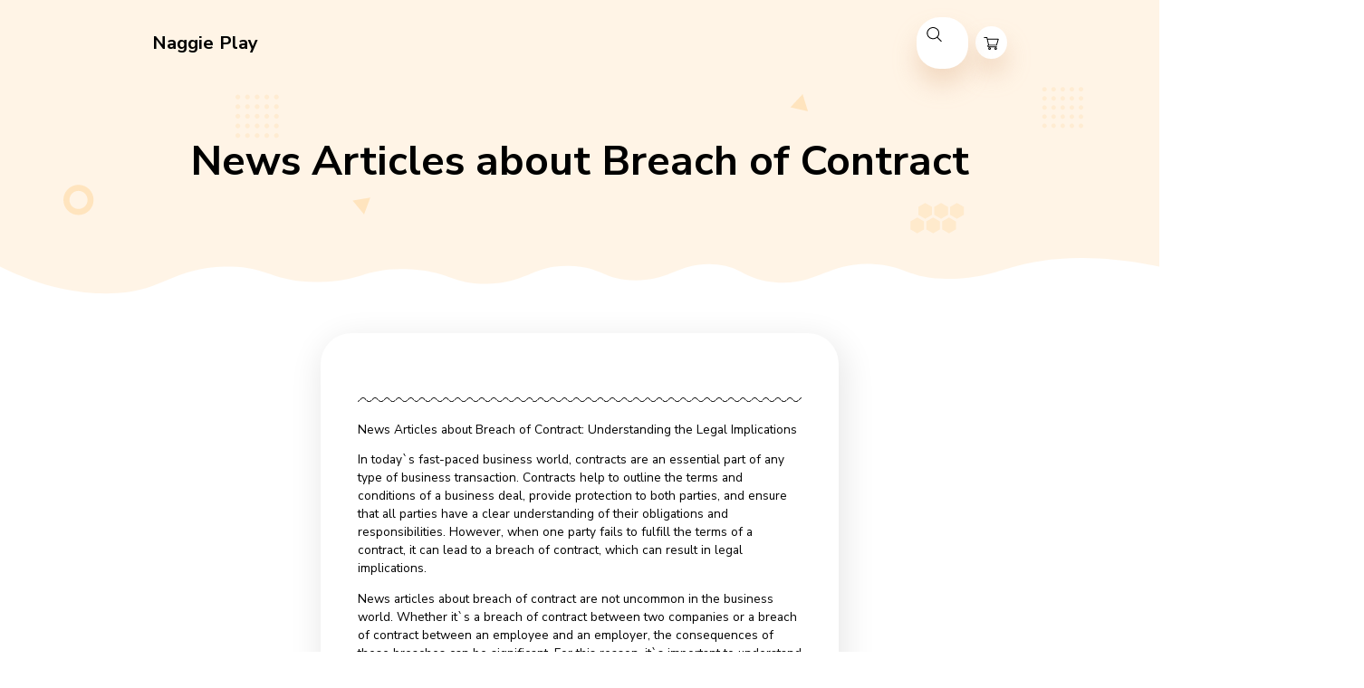

--- FILE ---
content_type: text/html; charset=UTF-8
request_url: https://naggieplay.co/2022/01/19/news-articles-about-breach-of-contract/
body_size: 26699
content:
<!DOCTYPE html>
<html lang="tr">
<head>
    <meta http-equiv="Content-Type" content="text/html;charset=UTF-8">
    <meta id="siteViewport" name="viewport" content="width=device-width, initial-scale=1, maximum-scale=1">
    <link rel="profile" href="https://gmpg.org/xfn/11">
    <title>News Articles about Breach of Contract &#8211; Naggie Play</title>
<meta name='robots' content='max-image-preview:large' />
<link rel='dns-prefetch' href='//fonts.googleapis.com' />
<link rel="alternate" type="application/rss+xml" title="Naggie Play &raquo; akışı" href="https://naggieplay.co/feed/" />
<link rel="alternate" type="application/rss+xml" title="Naggie Play &raquo; yorum akışı" href="https://naggieplay.co/comments/feed/" />
<link rel="alternate" type="application/rss+xml" title="Naggie Play &raquo; News Articles about Breach of Contract yorum akışı" href="https://naggieplay.co/2022/01/19/news-articles-about-breach-of-contract/feed/" />
<link rel="alternate" title="oEmbed (JSON)" type="application/json+oembed" href="https://naggieplay.co/wp-json/oembed/1.0/embed?url=https%3A%2F%2Fnaggieplay.co%2F2022%2F01%2F19%2Fnews-articles-about-breach-of-contract%2F" />
<link rel="alternate" title="oEmbed (XML)" type="text/xml+oembed" href="https://naggieplay.co/wp-json/oembed/1.0/embed?url=https%3A%2F%2Fnaggieplay.co%2F2022%2F01%2F19%2Fnews-articles-about-breach-of-contract%2F&#038;format=xml" />
<style id='wp-img-auto-sizes-contain-inline-css' type='text/css'>
img:is([sizes=auto i],[sizes^="auto," i]){contain-intrinsic-size:3000px 1500px}
/*# sourceURL=wp-img-auto-sizes-contain-inline-css */
</style>

<link rel='stylesheet' id='hfe-widgets-style-css' href='https://naggieplay.co/wp-content/plugins/header-footer-elementor/inc/widgets-css/frontend.css?ver=2.8.2' type='text/css' media='all' />
<link rel='stylesheet' id='hfe-woo-product-grid-css' href='https://naggieplay.co/wp-content/plugins/header-footer-elementor/inc/widgets-css/woo-products.css?ver=2.8.2' type='text/css' media='all' />
<link rel='stylesheet' id='sina-morphing-anim-css' href='https://naggieplay.co/wp-content/plugins/dethemekit-for-elementor/includes/ext/sina/assets/css/sina-morphing.min.css?ver=2.1.10' type='text/css' media='all' />
<link rel='stylesheet' id='de-scroll-animation-css-css' href='https://naggieplay.co/wp-content/plugins/dethemekit-for-elementor/includes/ext/sina/assets/css/de-scroll-animation.css?ver=2.1.10' type='text/css' media='all' />
<link rel='stylesheet' id='de-reveal-animation-css-css' href='https://naggieplay.co/wp-content/plugins/dethemekit-for-elementor/includes/ext/sina/assets/css/de-reveal-animation.css?ver=2.1.10' type='text/css' media='all' />
<link rel='stylesheet' id='de-curtain-animation-revealer-css' href='https://naggieplay.co/wp-content/plugins/dethemekit-for-elementor/includes/ext/sina/assets/css/revealer.css?ver=2.1.10' type='text/css' media='all' />
<link rel='stylesheet' id='de-reveal-curtain-animation-css-css' href='https://naggieplay.co/wp-content/plugins/dethemekit-for-elementor/includes/ext/sina/assets/css/de-reveal-curtain-animation.css?ver=2.1.10' type='text/css' media='all' />
<link rel='stylesheet' id='de-reveal-letter-decolines-css-css' href='https://naggieplay.co/wp-content/plugins/dethemekit-for-elementor/includes/ext/sina/assets/css/letter/decolines.css?ver=2.1.10' type='text/css' media='all' />
<link rel='stylesheet' id='de-reveal-letter-normalize-css-css' href='https://naggieplay.co/wp-content/plugins/dethemekit-for-elementor/includes/ext/sina/assets/css/letter/normalize.css?ver=2.1.10' type='text/css' media='all' />
<link rel='stylesheet' id='de-reveal-letter-lettereffect-css-css' href='https://naggieplay.co/wp-content/plugins/dethemekit-for-elementor/includes/ext/sina/assets/css/letter/lettereffect.css?ver=2.1.10' type='text/css' media='all' />
<link rel='stylesheet' id='de-reveal-letter-pater-css-css' href='https://naggieplay.co/wp-content/plugins/dethemekit-for-elementor/includes/ext/sina/assets/css/letter/pater.css?ver=2.1.10' type='text/css' media='all' />
<link rel='stylesheet' id='de-staggering-animate-css' href='https://naggieplay.co/wp-content/plugins/dethemekit-for-elementor/includes/ext/sina/assets/css/de_staggering/animate.css?ver=2.1.10' type='text/css' media='all' />
<link rel='stylesheet' id='de-staggering-css-css' href='https://naggieplay.co/wp-content/plugins/dethemekit-for-elementor/includes/ext/sina/assets/css/de_staggering/de-staggering.css?ver=2.1.10' type='text/css' media='all' />
<style id='wp-emoji-styles-inline-css' type='text/css'>

	img.wp-smiley, img.emoji {
		display: inline !important;
		border: none !important;
		box-shadow: none !important;
		height: 1em !important;
		width: 1em !important;
		margin: 0 0.07em !important;
		vertical-align: -0.1em !important;
		background: none !important;
		padding: 0 !important;
	}
/*# sourceURL=wp-emoji-styles-inline-css */
</style>
<link rel='stylesheet' id='wp-block-library-css' href='https://naggieplay.co/wp-includes/css/dist/block-library/style.min.css?ver=1a51c75a73419c138ef6006165dea32f' type='text/css' media='all' />
<style id='classic-theme-styles-inline-css' type='text/css'>
/*! This file is auto-generated */
.wp-block-button__link{color:#fff;background-color:#32373c;border-radius:9999px;box-shadow:none;text-decoration:none;padding:calc(.667em + 2px) calc(1.333em + 2px);font-size:1.125em}.wp-block-file__button{background:#32373c;color:#fff;text-decoration:none}
/*# sourceURL=/wp-includes/css/classic-themes.min.css */
</style>
<style id='global-styles-inline-css' type='text/css'>
:root{--wp--preset--aspect-ratio--square: 1;--wp--preset--aspect-ratio--4-3: 4/3;--wp--preset--aspect-ratio--3-4: 3/4;--wp--preset--aspect-ratio--3-2: 3/2;--wp--preset--aspect-ratio--2-3: 2/3;--wp--preset--aspect-ratio--16-9: 16/9;--wp--preset--aspect-ratio--9-16: 9/16;--wp--preset--color--black: #000000;--wp--preset--color--cyan-bluish-gray: #abb8c3;--wp--preset--color--white: #ffffff;--wp--preset--color--pale-pink: #f78da7;--wp--preset--color--vivid-red: #cf2e2e;--wp--preset--color--luminous-vivid-orange: #ff6900;--wp--preset--color--luminous-vivid-amber: #fcb900;--wp--preset--color--light-green-cyan: #7bdcb5;--wp--preset--color--vivid-green-cyan: #00d084;--wp--preset--color--pale-cyan-blue: #8ed1fc;--wp--preset--color--vivid-cyan-blue: #0693e3;--wp--preset--color--vivid-purple: #9b51e0;--wp--preset--gradient--vivid-cyan-blue-to-vivid-purple: linear-gradient(135deg,rgb(6,147,227) 0%,rgb(155,81,224) 100%);--wp--preset--gradient--light-green-cyan-to-vivid-green-cyan: linear-gradient(135deg,rgb(122,220,180) 0%,rgb(0,208,130) 100%);--wp--preset--gradient--luminous-vivid-amber-to-luminous-vivid-orange: linear-gradient(135deg,rgb(252,185,0) 0%,rgb(255,105,0) 100%);--wp--preset--gradient--luminous-vivid-orange-to-vivid-red: linear-gradient(135deg,rgb(255,105,0) 0%,rgb(207,46,46) 100%);--wp--preset--gradient--very-light-gray-to-cyan-bluish-gray: linear-gradient(135deg,rgb(238,238,238) 0%,rgb(169,184,195) 100%);--wp--preset--gradient--cool-to-warm-spectrum: linear-gradient(135deg,rgb(74,234,220) 0%,rgb(151,120,209) 20%,rgb(207,42,186) 40%,rgb(238,44,130) 60%,rgb(251,105,98) 80%,rgb(254,248,76) 100%);--wp--preset--gradient--blush-light-purple: linear-gradient(135deg,rgb(255,206,236) 0%,rgb(152,150,240) 100%);--wp--preset--gradient--blush-bordeaux: linear-gradient(135deg,rgb(254,205,165) 0%,rgb(254,45,45) 50%,rgb(107,0,62) 100%);--wp--preset--gradient--luminous-dusk: linear-gradient(135deg,rgb(255,203,112) 0%,rgb(199,81,192) 50%,rgb(65,88,208) 100%);--wp--preset--gradient--pale-ocean: linear-gradient(135deg,rgb(255,245,203) 0%,rgb(182,227,212) 50%,rgb(51,167,181) 100%);--wp--preset--gradient--electric-grass: linear-gradient(135deg,rgb(202,248,128) 0%,rgb(113,206,126) 100%);--wp--preset--gradient--midnight: linear-gradient(135deg,rgb(2,3,129) 0%,rgb(40,116,252) 100%);--wp--preset--font-size--small: 13px;--wp--preset--font-size--medium: 20px;--wp--preset--font-size--large: 36px;--wp--preset--font-size--x-large: 42px;--wp--preset--spacing--20: 0.44rem;--wp--preset--spacing--30: 0.67rem;--wp--preset--spacing--40: 1rem;--wp--preset--spacing--50: 1.5rem;--wp--preset--spacing--60: 2.25rem;--wp--preset--spacing--70: 3.38rem;--wp--preset--spacing--80: 5.06rem;--wp--preset--shadow--natural: 6px 6px 9px rgba(0, 0, 0, 0.2);--wp--preset--shadow--deep: 12px 12px 50px rgba(0, 0, 0, 0.4);--wp--preset--shadow--sharp: 6px 6px 0px rgba(0, 0, 0, 0.2);--wp--preset--shadow--outlined: 6px 6px 0px -3px rgb(255, 255, 255), 6px 6px rgb(0, 0, 0);--wp--preset--shadow--crisp: 6px 6px 0px rgb(0, 0, 0);}:where(.is-layout-flex){gap: 0.5em;}:where(.is-layout-grid){gap: 0.5em;}body .is-layout-flex{display: flex;}.is-layout-flex{flex-wrap: wrap;align-items: center;}.is-layout-flex > :is(*, div){margin: 0;}body .is-layout-grid{display: grid;}.is-layout-grid > :is(*, div){margin: 0;}:where(.wp-block-columns.is-layout-flex){gap: 2em;}:where(.wp-block-columns.is-layout-grid){gap: 2em;}:where(.wp-block-post-template.is-layout-flex){gap: 1.25em;}:where(.wp-block-post-template.is-layout-grid){gap: 1.25em;}.has-black-color{color: var(--wp--preset--color--black) !important;}.has-cyan-bluish-gray-color{color: var(--wp--preset--color--cyan-bluish-gray) !important;}.has-white-color{color: var(--wp--preset--color--white) !important;}.has-pale-pink-color{color: var(--wp--preset--color--pale-pink) !important;}.has-vivid-red-color{color: var(--wp--preset--color--vivid-red) !important;}.has-luminous-vivid-orange-color{color: var(--wp--preset--color--luminous-vivid-orange) !important;}.has-luminous-vivid-amber-color{color: var(--wp--preset--color--luminous-vivid-amber) !important;}.has-light-green-cyan-color{color: var(--wp--preset--color--light-green-cyan) !important;}.has-vivid-green-cyan-color{color: var(--wp--preset--color--vivid-green-cyan) !important;}.has-pale-cyan-blue-color{color: var(--wp--preset--color--pale-cyan-blue) !important;}.has-vivid-cyan-blue-color{color: var(--wp--preset--color--vivid-cyan-blue) !important;}.has-vivid-purple-color{color: var(--wp--preset--color--vivid-purple) !important;}.has-black-background-color{background-color: var(--wp--preset--color--black) !important;}.has-cyan-bluish-gray-background-color{background-color: var(--wp--preset--color--cyan-bluish-gray) !important;}.has-white-background-color{background-color: var(--wp--preset--color--white) !important;}.has-pale-pink-background-color{background-color: var(--wp--preset--color--pale-pink) !important;}.has-vivid-red-background-color{background-color: var(--wp--preset--color--vivid-red) !important;}.has-luminous-vivid-orange-background-color{background-color: var(--wp--preset--color--luminous-vivid-orange) !important;}.has-luminous-vivid-amber-background-color{background-color: var(--wp--preset--color--luminous-vivid-amber) !important;}.has-light-green-cyan-background-color{background-color: var(--wp--preset--color--light-green-cyan) !important;}.has-vivid-green-cyan-background-color{background-color: var(--wp--preset--color--vivid-green-cyan) !important;}.has-pale-cyan-blue-background-color{background-color: var(--wp--preset--color--pale-cyan-blue) !important;}.has-vivid-cyan-blue-background-color{background-color: var(--wp--preset--color--vivid-cyan-blue) !important;}.has-vivid-purple-background-color{background-color: var(--wp--preset--color--vivid-purple) !important;}.has-black-border-color{border-color: var(--wp--preset--color--black) !important;}.has-cyan-bluish-gray-border-color{border-color: var(--wp--preset--color--cyan-bluish-gray) !important;}.has-white-border-color{border-color: var(--wp--preset--color--white) !important;}.has-pale-pink-border-color{border-color: var(--wp--preset--color--pale-pink) !important;}.has-vivid-red-border-color{border-color: var(--wp--preset--color--vivid-red) !important;}.has-luminous-vivid-orange-border-color{border-color: var(--wp--preset--color--luminous-vivid-orange) !important;}.has-luminous-vivid-amber-border-color{border-color: var(--wp--preset--color--luminous-vivid-amber) !important;}.has-light-green-cyan-border-color{border-color: var(--wp--preset--color--light-green-cyan) !important;}.has-vivid-green-cyan-border-color{border-color: var(--wp--preset--color--vivid-green-cyan) !important;}.has-pale-cyan-blue-border-color{border-color: var(--wp--preset--color--pale-cyan-blue) !important;}.has-vivid-cyan-blue-border-color{border-color: var(--wp--preset--color--vivid-cyan-blue) !important;}.has-vivid-purple-border-color{border-color: var(--wp--preset--color--vivid-purple) !important;}.has-vivid-cyan-blue-to-vivid-purple-gradient-background{background: var(--wp--preset--gradient--vivid-cyan-blue-to-vivid-purple) !important;}.has-light-green-cyan-to-vivid-green-cyan-gradient-background{background: var(--wp--preset--gradient--light-green-cyan-to-vivid-green-cyan) !important;}.has-luminous-vivid-amber-to-luminous-vivid-orange-gradient-background{background: var(--wp--preset--gradient--luminous-vivid-amber-to-luminous-vivid-orange) !important;}.has-luminous-vivid-orange-to-vivid-red-gradient-background{background: var(--wp--preset--gradient--luminous-vivid-orange-to-vivid-red) !important;}.has-very-light-gray-to-cyan-bluish-gray-gradient-background{background: var(--wp--preset--gradient--very-light-gray-to-cyan-bluish-gray) !important;}.has-cool-to-warm-spectrum-gradient-background{background: var(--wp--preset--gradient--cool-to-warm-spectrum) !important;}.has-blush-light-purple-gradient-background{background: var(--wp--preset--gradient--blush-light-purple) !important;}.has-blush-bordeaux-gradient-background{background: var(--wp--preset--gradient--blush-bordeaux) !important;}.has-luminous-dusk-gradient-background{background: var(--wp--preset--gradient--luminous-dusk) !important;}.has-pale-ocean-gradient-background{background: var(--wp--preset--gradient--pale-ocean) !important;}.has-electric-grass-gradient-background{background: var(--wp--preset--gradient--electric-grass) !important;}.has-midnight-gradient-background{background: var(--wp--preset--gradient--midnight) !important;}.has-small-font-size{font-size: var(--wp--preset--font-size--small) !important;}.has-medium-font-size{font-size: var(--wp--preset--font-size--medium) !important;}.has-large-font-size{font-size: var(--wp--preset--font-size--large) !important;}.has-x-large-font-size{font-size: var(--wp--preset--font-size--x-large) !important;}
:where(.wp-block-post-template.is-layout-flex){gap: 1.25em;}:where(.wp-block-post-template.is-layout-grid){gap: 1.25em;}
:where(.wp-block-term-template.is-layout-flex){gap: 1.25em;}:where(.wp-block-term-template.is-layout-grid){gap: 1.25em;}
:where(.wp-block-columns.is-layout-flex){gap: 2em;}:where(.wp-block-columns.is-layout-grid){gap: 2em;}
:root :where(.wp-block-pullquote){font-size: 1.5em;line-height: 1.6;}
/*# sourceURL=global-styles-inline-css */
</style>
<link rel='stylesheet' id='woocommerce-layout-css' href='https://naggieplay.co/wp-content/plugins/woocommerce/assets/css/woocommerce-layout.css?ver=10.4.3' type='text/css' media='all' />
<link rel='stylesheet' id='woocommerce-smallscreen-css' href='https://naggieplay.co/wp-content/plugins/woocommerce/assets/css/woocommerce-smallscreen.css?ver=10.4.3' type='text/css' media='only screen and (max-width: 768px)' />
<link rel='stylesheet' id='woocommerce-general-css' href='https://naggieplay.co/wp-content/plugins/woocommerce/assets/css/woocommerce.css?ver=10.4.3' type='text/css' media='all' />
<style id='woocommerce-inline-inline-css' type='text/css'>
.woocommerce form .form-row .required { visibility: visible; }
/*# sourceURL=woocommerce-inline-inline-css */
</style>
<link rel='stylesheet' id='hfe-style-css' href='https://naggieplay.co/wp-content/plugins/header-footer-elementor/assets/css/header-footer-elementor.css?ver=2.8.2' type='text/css' media='all' />
<link rel='stylesheet' id='elementor-icons-css' href='https://naggieplay.co/wp-content/plugins/elementor/assets/lib/eicons/css/elementor-icons.min.css?ver=5.46.0' type='text/css' media='all' />
<link rel='stylesheet' id='elementor-frontend-css' href='https://naggieplay.co/wp-content/plugins/elementor/assets/css/frontend.min.css?ver=3.34.3' type='text/css' media='all' />
<link rel='stylesheet' id='de-sticky-frontend-css' href='https://naggieplay.co/wp-content/plugins/dethemekit-for-elementor/assets/css/de-sticky-frontend.css?ver=2.1.10' type='text/css' media='all' />
<link rel='stylesheet' id='de-product-display-css' href='https://naggieplay.co/wp-content/plugins/dethemekit-for-elementor/assets/css/de-product-display.css?ver=2.1.10' type='text/css' media='all' />
<link rel='stylesheet' id='hanio-fonts-css' href='https://fonts.googleapis.com/css2?family=Nunito+Sans:ital,wght@0,200;0,300;0,400;0,600;0,700;0,800;0,900;1,200;1,300;1,400;1,600;1,700;1,800;1,900&#038;family=Poppins:ital,wght@0,100;0,200;0,300;0,400;0,500;0,600;0,700;0,800;0,900;1,100;1,200;1,300;1,400;1,500;1,600;1,700;1,800;1,900&#038;display=block' type='text/css' media='all' />
<link rel='stylesheet' id='bootstrap-css' href='https://naggieplay.co/wp-content/themes/hanio/assets/css/bootstrap.css?ver=1.94' type='text/css' media='all' />
<link rel='stylesheet' id='hanio-css' href='https://naggieplay.co/wp-content/themes/hanio/style.css?ver=1.94' type='text/css' media='all' />
<style id='hanio-inline-css' type='text/css'>
:root {
--primary-color: #000000;
--primary-hover-color: #000000;
--primary-bg-color: #fcf6f0;
--header-bg-color: #FFF4E6;
--footer-bg-color: #FFF4E6;
--primary-dark-color: #000000;
--title-color: #000000;
--fw-title-color: #000000;
--price-color: #000000;
--header-hover-color: #FFF4E6;
--btn-bg-color-1: #000000;
--btn-bg-color-2: #000000;
--btn-hover-color: #f8ae4b;
--social-icon-txt-color: #ffffff;
--social-icon-color: #f8ae4b;
--social-icon-hover-color: #EC720F;
--woo-pr-fil-bg-color: #f8ae4b;
--txt-select-bg-color: #feebd4;
--price-tile-color: #000000;
--sale-badge-bg-color: #000000;
--cart-count-color: #000000;
--success-icon-color: #000000;
}#main-header {position: relative;}@media (min-width: 1200px) {#main-header {margin-bottom: -32px;} #site-footer {margin-top: 90px;}}@media (min-width: 576px) and (max-width: 1199px) {#site-footer {margin-top: 70px;}}@media (max-width: 575px) {#site-footer {margin-top: 50px;}}@media (min-width: 1200px) and (max-width: 1460px) {:root {zoom: 0.85;}}#bg-header, #bg-footer {position: absolute; width: 100%; height: 100%; z-index: 1; top: 0;}#bg-footer {opacity: 0.6;}#header-wave {margin-bottom: -1px;}#magic-search .search-submit {display: none;}#footer-wave {margin-top: -1px; margin-bottom: -2px;}.onsale .onsale-svg {height: 100%;}.entry-categories {display: none;}.post-author {display: none;}.post-date {display: none;}.post-comment-link {display: none;}
/*# sourceURL=hanio-inline-css */
</style>
<link rel='stylesheet' id='font-awesome-css' href='https://naggieplay.co/wp-content/plugins/elementor/assets/lib/font-awesome/css/font-awesome.min.css?ver=4.7.0' type='text/css' media='all' />
<link rel='stylesheet' id='simple-line-icons-wl-css' href='https://naggieplay.co/wp-content/plugins/dethemekit-for-elementor/assets/css/simple-line-icons.css?ver=2.1.10' type='text/css' media='all' />
<link rel='stylesheet' id='htflexboxgrid-css' href='https://naggieplay.co/wp-content/plugins/dethemekit-for-elementor/assets/css/htflexboxgrid.css?ver=2.1.10' type='text/css' media='all' />
<link rel='stylesheet' id='slick-css' href='https://naggieplay.co/wp-content/plugins/dethemekit-for-elementor/assets/css/slick.css?ver=2.1.10' type='text/css' media='all' />
<link rel='stylesheet' id='dethemekit-widgets-css' href='https://naggieplay.co/wp-content/plugins/dethemekit-for-elementor/assets/css/dethemekit-widgets.css?ver=2.1.10' type='text/css' media='all' />
<style id='dethemekit-widgets-inline-css' type='text/css'>
.woocommerce #respond input#submit.alt, .woocommerce a.button.alt, .woocommerce button.button.alt, .woocommerce input.button.alt,.woocommerce #respond input#submit.alt:hover, .woocommerce a.button.alt:hover, .woocommerce button.button.alt:hover, .woocommerce input.button.alt:hover,.woocommerce a.button,.woocommerce a.button:hover,.woocommerce button.button,.woocommerce button.button:hover,.woocommerce a.remove:hover,.woocommerce a.button.wc-backward,.woocommerce a.button.wc-backward:hover{background-color:}.woocommerce #respond input#submit.alt, .woocommerce a.button.alt, .woocommerce button.button.alt, .woocommerce input.button.alt,.woocommerce #respond input#submit.alt:hover, .woocommerce a.button.alt:hover, .woocommerce button.button.alt:hover, .woocommerce input.button.alt:hover,.woocommerce a.button,.woocommerce a.button:hover,.woocommerce button.button,.woocommerce button.button:hover, .woocommerce a.button.wc-backward,.woocommerce button.button:disabled, .woocommerce button.button:disabled[disabled],.woocommerce .cart-collaterals .cart_totals .wc-proceed-to-checkout a.wc-forward{color:}.woocommerce a.remove{color: !important}.woocommerce .woocommerce-cart-form a.button, .woocommerce .woocommerce-cart-form button.button[type="submit"], .woocommerce .cart-collaterals a.checkout-button, .woocommerce .return-to-shop a.button.wc-backward{border:1px  }.woocommerce-info,.woocommerce-message,.woocommerce-error{border-top-color:}.woocommerce-info::before,.woocommerce-message::before,.woocommerce-error::before{color: !important}{color:#F9F7F5 !important}{color:#F9F7F5 !important}{color:#F9F7F5 !important}{color:#F9F7F5 !important}h1, h2, h3, h4, h5, h6{color:}body, a{color:}
/*# sourceURL=dethemekit-widgets-inline-css */
</style>
<link rel='stylesheet' id='dethemekit-de-carousel-css' href='https://naggieplay.co/wp-content/plugins/dethemekit-for-elementor/assets/css/dethemekit-de-carousel.css?ver=2.1.10' type='text/css' media='all' />
<link rel='stylesheet' id='hfe-elementor-icons-css' href='https://naggieplay.co/wp-content/plugins/elementor/assets/lib/eicons/css/elementor-icons.min.css?ver=5.34.0' type='text/css' media='all' />
<link rel='stylesheet' id='hfe-icons-list-css' href='https://naggieplay.co/wp-content/plugins/elementor/assets/css/widget-icon-list.min.css?ver=3.24.3' type='text/css' media='all' />
<link rel='stylesheet' id='hfe-social-icons-css' href='https://naggieplay.co/wp-content/plugins/elementor/assets/css/widget-social-icons.min.css?ver=3.24.0' type='text/css' media='all' />
<link rel='stylesheet' id='hfe-social-share-icons-brands-css' href='https://naggieplay.co/wp-content/plugins/elementor/assets/lib/font-awesome/css/brands.css?ver=5.15.3' type='text/css' media='all' />
<link rel='stylesheet' id='hfe-social-share-icons-fontawesome-css' href='https://naggieplay.co/wp-content/plugins/elementor/assets/lib/font-awesome/css/fontawesome.css?ver=5.15.3' type='text/css' media='all' />
<link rel='stylesheet' id='hfe-nav-menu-icons-css' href='https://naggieplay.co/wp-content/plugins/elementor/assets/lib/font-awesome/css/solid.css?ver=5.15.3' type='text/css' media='all' />
<link rel='stylesheet' id='hfe-widget-blockquote-css' href='https://naggieplay.co/wp-content/plugins/elementor-pro/assets/css/widget-blockquote.min.css?ver=3.25.0' type='text/css' media='all' />
<link rel='stylesheet' id='hfe-mega-menu-css' href='https://naggieplay.co/wp-content/plugins/elementor-pro/assets/css/widget-mega-menu.min.css?ver=3.26.2' type='text/css' media='all' />
<link rel='stylesheet' id='hfe-nav-menu-widget-css' href='https://naggieplay.co/wp-content/plugins/elementor-pro/assets/css/widget-nav-menu.min.css?ver=3.26.0' type='text/css' media='all' />
<link rel='stylesheet' id='ecs-styles-css' href='https://naggieplay.co/wp-content/plugins/dethemekit-for-elementor/assets/css/de_loop/ecs-style.css?ver=2.1.10' type='text/css' media='all' />
<script type="text/javascript" src="https://naggieplay.co/wp-content/plugins/dethemekit-for-elementor/assets/js/jquery-1.12.4-wp.js?ver=1a51c75a73419c138ef6006165dea32f" id="jquery-js"></script>
<script type="text/javascript" id="jquery-js-after">
/* <![CDATA[ */
!function($){"use strict";$(document).ready(function(){$(this).scrollTop()>100&&$(".hfe-scroll-to-top-wrap").removeClass("hfe-scroll-to-top-hide"),$(window).scroll(function(){$(this).scrollTop()<100?$(".hfe-scroll-to-top-wrap").fadeOut(300):$(".hfe-scroll-to-top-wrap").fadeIn(300)}),$(".hfe-scroll-to-top-wrap").on("click",function(){$("html, body").animate({scrollTop:0},300);return!1})})}(jQuery);
!function($){'use strict';$(document).ready(function(){var bar=$('.hfe-reading-progress-bar');if(!bar.length)return;$(window).on('scroll',function(){var s=$(window).scrollTop(),d=$(document).height()-$(window).height(),p=d? s/d*100:0;bar.css('width',p+'%')});});}(jQuery);
//# sourceURL=jquery-js-after
/* ]]> */
</script>
<script type="text/javascript" src="https://naggieplay.co/wp-content/plugins/dethemekit-for-elementor/assets/js/jquery-migrate-1.4.1-wp.js?ver=1a51c75a73419c138ef6006165dea32f" id="jquery-migrate-js"></script>
<script type="text/javascript" src="https://naggieplay.co/wp-content/plugins/woocommerce/assets/js/jquery-blockui/jquery.blockUI.min.js?ver=2.7.0-wc.10.4.3" id="wc-jquery-blockui-js" defer="defer" data-wp-strategy="defer"></script>
<script type="text/javascript" id="wc-add-to-cart-js-extra">
/* <![CDATA[ */
var wc_add_to_cart_params = {"ajax_url":"/wp-admin/admin-ajax.php","wc_ajax_url":"/?wc-ajax=%%endpoint%%","i18n_view_cart":"Sepetim","cart_url":"https://naggieplay.co","is_cart":"","cart_redirect_after_add":"no"};
//# sourceURL=wc-add-to-cart-js-extra
/* ]]> */
</script>
<script type="text/javascript" src="https://naggieplay.co/wp-content/plugins/woocommerce/assets/js/frontend/add-to-cart.min.js?ver=10.4.3" id="wc-add-to-cart-js" defer="defer" data-wp-strategy="defer"></script>
<script type="text/javascript" src="https://naggieplay.co/wp-content/plugins/woocommerce/assets/js/js-cookie/js.cookie.min.js?ver=2.1.4-wc.10.4.3" id="wc-js-cookie-js" defer="defer" data-wp-strategy="defer"></script>
<script type="text/javascript" id="woocommerce-js-extra">
/* <![CDATA[ */
var woocommerce_params = {"ajax_url":"/wp-admin/admin-ajax.php","wc_ajax_url":"/?wc-ajax=%%endpoint%%","i18n_password_show":"\u015eifreyi g\u00f6ster","i18n_password_hide":"\u015eifreyi gizle"};
//# sourceURL=woocommerce-js-extra
/* ]]> */
</script>
<script type="text/javascript" src="https://naggieplay.co/wp-content/plugins/woocommerce/assets/js/frontend/woocommerce.min.js?ver=10.4.3" id="woocommerce-js" defer="defer" data-wp-strategy="defer"></script>
<script type="text/javascript" src="https://naggieplay.co/wp-content/themes/hanio/assets/js/bootstrap.bundle.min.js?ver=1.94" id="bootstrap-js"></script>
<script type="text/javascript" id="hanio-js-before">
/* <![CDATA[ */
    if (screen.width >= 1535 && screen.width < 2561) { 
        let mvp = document.getElementById('siteViewport');
        mvp.setAttribute('content','width=1920');
    }
    if (screen.width > 767 && screen.width < 1535) {
        let mvp = document.getElementById('siteViewport');
        mvp.setAttribute('content','width=1700');
    }
    
//# sourceURL=hanio-js-before
/* ]]> */
</script>
<script type="text/javascript" src="https://naggieplay.co/wp-content/themes/hanio/assets/js/index.js?ver=1.94" id="hanio-js"></script>
<script type="text/javascript" id="dtk_ajax_load-js-extra">
/* <![CDATA[ */
var ecs_ajax_params = {"ajaxurl":"https://naggieplay.co/wp-admin/admin-ajax.php","posts":"{\"page\":0,\"year\":2022,\"monthnum\":1,\"day\":19,\"name\":\"news-articles-about-breach-of-contract\",\"error\":\"\",\"m\":\"\",\"p\":0,\"post_parent\":\"\",\"subpost\":\"\",\"subpost_id\":\"\",\"attachment\":\"\",\"attachment_id\":0,\"pagename\":\"\",\"page_id\":0,\"second\":\"\",\"minute\":\"\",\"hour\":\"\",\"w\":0,\"category_name\":\"\",\"tag\":\"\",\"cat\":\"\",\"tag_id\":\"\",\"author\":\"\",\"author_name\":\"\",\"feed\":\"\",\"tb\":\"\",\"paged\":0,\"meta_key\":\"\",\"meta_value\":\"\",\"preview\":\"\",\"s\":\"\",\"sentence\":\"\",\"title\":\"\",\"fields\":\"all\",\"menu_order\":\"\",\"embed\":\"\",\"category__in\":[],\"category__not_in\":[],\"category__and\":[],\"post__in\":[],\"post__not_in\":[],\"post_name__in\":[],\"tag__in\":[],\"tag__not_in\":[],\"tag__and\":[],\"tag_slug__in\":[],\"tag_slug__and\":[],\"post_parent__in\":[],\"post_parent__not_in\":[],\"author__in\":[],\"author__not_in\":[],\"search_columns\":[],\"ignore_sticky_posts\":false,\"suppress_filters\":false,\"cache_results\":true,\"update_post_term_cache\":true,\"update_menu_item_cache\":false,\"lazy_load_term_meta\":true,\"update_post_meta_cache\":true,\"post_type\":\"\",\"posts_per_page\":10,\"nopaging\":false,\"comments_per_page\":\"50\",\"no_found_rows\":false,\"order\":\"DESC\"}"};
//# sourceURL=dtk_ajax_load-js-extra
/* ]]> */
</script>
<script type="text/javascript" src="https://naggieplay.co/wp-content/plugins/dethemekit-for-elementor/assets/js/de_loop/ecs_ajax_pagination.js?ver=2.1.10" id="dtk_ajax_load-js"></script>
<script type="text/javascript" src="https://naggieplay.co/wp-content/plugins/dethemekit-for-elementor/assets/js/de_loop/ecs.js?ver=2.1.10" id="ecs-script-js"></script>
<link rel="https://api.w.org/" href="https://naggieplay.co/wp-json/" /><link rel="alternate" title="JSON" type="application/json" href="https://naggieplay.co/wp-json/wp/v2/posts/8547" /><link rel="EditURI" type="application/rsd+xml" title="RSD" href="https://naggieplay.co/xmlrpc.php?rsd" />
<link rel="canonical" href="https://naggieplay.co/2022/01/19/news-articles-about-breach-of-contract/" />
	<noscript><style>.woocommerce-product-gallery{ opacity: 1 !important; }</style></noscript>
	<meta name="generator" content="Elementor 3.34.3; features: additional_custom_breakpoints; settings: css_print_method-external, google_font-enabled, font_display-auto">
			<style>
				.e-con.e-parent:nth-of-type(n+4):not(.e-lazyloaded):not(.e-no-lazyload),
				.e-con.e-parent:nth-of-type(n+4):not(.e-lazyloaded):not(.e-no-lazyload) * {
					background-image: none !important;
				}
				@media screen and (max-height: 1024px) {
					.e-con.e-parent:nth-of-type(n+3):not(.e-lazyloaded):not(.e-no-lazyload),
					.e-con.e-parent:nth-of-type(n+3):not(.e-lazyloaded):not(.e-no-lazyload) * {
						background-image: none !important;
					}
				}
				@media screen and (max-height: 640px) {
					.e-con.e-parent:nth-of-type(n+2):not(.e-lazyloaded):not(.e-no-lazyload),
					.e-con.e-parent:nth-of-type(n+2):not(.e-lazyloaded):not(.e-no-lazyload) * {
						background-image: none !important;
					}
				}
			</style>
			</head>
<body data-rsssl=1 class="wp-singular post-template-default single single-post postid-8547 single-format-standard wp-theme-hanio theme-hanio woocommerce-no-js ehf-template-hanio ehf-stylesheet-hanio elementor-default elementor-kit-">
<nav id="pr-nav" class="primary-menu navbar navbar-expand-lg navbar-dark">
    <div class="container-fluid primary-menu-inner px-0">
        <div class="top-wrap">
            <a class="custom-logo-link" href="https://naggieplay.co"><h5 class="m-0">Naggie Play</h5></a>            <button id="mobile-toggle" class="navbar-toggler animate-button collapsed" type="button"
                    data-toggle="collapse" data-target="#navbarColor01"
                    aria-controls="navbarColor01" aria-expanded="false" aria-label="Toggle navigation">
                <span id="m-tgl-icon" class="animated-icon1"><span></span><span></span></span>
            </button>
        </div>
        <div class="collapse navbar-collapse justify-content-end" id="navbarColor01">
                        <div class="header-icons">
                <div id="magic-search" class="magic-search">
    <form role="search" method="get" class="search-form" action="https://naggieplay.co/">
        <div class="inner-form">
            <div class="row justify-content-end">
                <div class="input-field first justify-content-end" id="first">
                    <svg class="search-icon" xmlns="http://www.w3.org/2000/svg"
                         xmlns:xlink="http://www.w3.org/1999/xlink" x="0px" y="0px" width="612.01px" height="612.01px"
                         viewBox="0 0 612.01 612.01" xml:space="preserve">
<g>
    <g id="_x34__4_">
        <g>
            <path d="M606.209,578.714L448.198,423.228C489.576,378.272,515,318.817,515,253.393C514.98,113.439,399.704,0,257.493,0
				C115.282,0,0.006,113.439,0.006,253.393s115.276,253.393,257.487,253.393c61.445,0,117.801-21.253,162.068-56.586
				l158.624,156.099c7.729,7.614,20.277,7.614,28.006,0C613.938,598.686,613.938,586.328,606.209,578.714z M257.493,467.8
				c-120.326,0-217.869-95.993-217.869-214.407S137.167,38.986,257.493,38.986c120.327,0,217.869,95.993,217.869,214.407
				S377.82,467.8,257.493,467.8z"></path>
        </g>
    </g>
</g>
                        <g>
                        </g>
                        <g>
                        </g>
                        <g>
                        </g>
                        <g>
                        </g>
                        <g>
                        </g>
                        <g>
                        </g>
                        <g>
                        </g>
                        <g>
                        </g>
                        <g>
                        </g>
                        <g>
                        </g>
                        <g>
                        </g>
                        <g>
                        </g>
                        <g>
                        </g>
                        <g>
                        </g>
                        <g>
                        </g>
</svg>
                    <input autocomplete="off" type="search" class="input" id="inputFocus" placeholder="Search"
                           value="" name="s" required/>
                    <input type="submit" value="Search"
                           class="search-submit"/>
                    <input type="hidden" name="post_type" value="product">                    <div class="clear" id="clear">
                        <svg xmlns="http://www.w3.org/2000/svg" fill="#6e6e73" width="24" height="24"
                             viewBox="0 0 24 24">
                            <path d="M19 6.41L17.59 5 12 10.59 6.41 5 5 6.41 10.59 12 5 17.59 6.41 19 12 13.41 17.59 19 19 17.59 13.41 12z"></path>
                        </svg>
                    </div>
                </div>
            </div>
        </div>
    </form>
</div>
                <div class="header-cart-icon">        <a class="menu-item cart-contents" href="https://naggieplay.co" title="My Basket">
            <svg viewBox="0 0 18 18" xmlns="http://www.w3.org/2000/svg">
                <path d="M5.79942 11.6369H5.80024C5.80093 11.6369 5.80161 11.6367 5.8023 11.6367H15.3633C15.5987 11.6367 15.8056 11.4806 15.8703 11.2543L17.9797 3.87144C18.0251 3.71228 17.9933 3.54117 17.8937 3.40906C17.794 3.27695 17.6381 3.19922 17.4727 3.19922H4.58323L4.20626 1.50279C4.15257 1.26151 3.93861 1.08984 3.69141 1.08984H0.527351C0.236076 1.08984 7.62939e-06 1.32591 7.62939e-06 1.61719C7.62939e-06 1.90846 0.236076 2.14453 0.527351 2.14453H3.26844C3.33518 2.44514 5.0724 10.2627 5.17237 10.7125C4.61193 10.9561 4.21876 11.5149 4.21876 12.1641C4.21876 13.0364 4.92847 13.7461 5.80079 13.7461H15.3633C15.6546 13.7461 15.8906 13.51 15.8906 13.2188C15.8906 12.9275 15.6546 12.6914 15.3633 12.6914H5.80079C5.51006 12.6914 5.27345 12.4548 5.27345 12.1641C5.27345 11.8737 5.50924 11.6375 5.79942 11.6369ZM16.7735 4.25391L14.9654 10.582H6.22376L4.81751 4.25391H16.7735Z"></path>
                <path d="M5.27342 15.3281C5.27342 16.2004 5.98314 16.9102 6.85545 16.9102C7.72777 16.9102 8.43749 16.2004 8.43749 15.3281C8.43749 14.4558 7.72777 13.7461 6.85545 13.7461C5.98314 13.7461 5.27342 14.4558 5.27342 15.3281ZM6.85545 14.8008C7.14618 14.8008 7.3828 15.0374 7.3828 15.3281C7.3828 15.6189 7.14618 15.8555 6.85545 15.8555C6.56473 15.8555 6.32811 15.6189 6.32811 15.3281C6.32811 15.0374 6.56473 14.8008 6.85545 14.8008Z"></path>
                <path d="M12.7266 15.3281C12.7266 16.2004 13.4363 16.9102 14.3086 16.9102C15.1809 16.9102 15.8906 16.2004 15.8906 15.3281C15.8906 14.4558 15.1809 13.7461 14.3086 13.7461C13.4363 13.7461 12.7266 14.4558 12.7266 15.3281ZM14.3086 14.8008C14.5993 14.8008 14.8359 15.0374 14.8359 15.3281C14.8359 15.6189 14.5993 15.8555 14.3086 15.8555C14.0179 15.8555 13.7812 15.6189 13.7812 15.3281C13.7812 15.0374 14.0179 14.8008 14.3086 14.8008Z"></path>
            </svg>
                    </a>
        </div>
            </div>
        </div>

    </div>
</nav>
<header id="main-header" class="header-bg">
    <svg id="bg-header" width="1920" height="460" viewBox="0 0 1920 460" fill="none" xmlns="http://www.w3.org/2000/svg">
        <mask id="mask-bg-header" maskUnits="userSpaceOnUse" x="0" y="0" width="1920" height="460">
            <rect width="1920" height="460" fill="#C4C4C4"/>
        </mask>
        <g mask="url(#mask-bg-header)">
            <path d="M1532.29 270L1543.67 276.571V289.714L1532.29 296.286L1520.9 289.714V276.571L1532.29 270Z" fill="#FFE6C5"/>
            <path d="M1571.71 294.095L1583.1 300.667V313.81L1571.71 320.381L1560.33 313.81V300.667L1571.71 294.095Z" fill="#FFE6C5"/>
            <path d="M1545.43 294.095L1556.81 300.667V313.81L1545.43 320.381L1534.05 313.81V300.667L1545.43 294.095Z" fill="#FFE6C5"/>
            <path d="M1558.57 270L1569.95 276.571V289.714L1558.57 296.286L1547.19 289.714V276.571L1558.57 270Z" fill="#FFE6C5"/>
            <path d="M1584.86 270L1596.24 276.571V289.714L1584.86 296.286L1573.48 289.714V276.571L1584.86 270Z" fill="#FFE6C5"/>
            <path d="M1519.14 294.095L1530.52 300.667V313.81L1519.14 320.381L1507.76 313.81V300.667L1519.14 294.095Z" fill="#FFE6C5"/>
            <mask id="mask1-bg-header" maskUnits="userSpaceOnUse" x="1724" y="75" width="76" height="75">
                <rect x="1724" y="75" width="76" height="74.2727" fill="#C4C4C4"/>
            </mask>
            <g mask="url(#mask1-bg-header)">
                <path d="M1791.35 145.749C1792.59 145.336 1793.71 144.084 1793.97 142.821C1794.48 140.389 1792.04 137.956 1789.61 138.464C1787.78 138.842 1786.37 140.707 1786.54 142.467C1786.67 143.707 1787.61 144.982 1788.79 145.56C1789.51 145.903 1790.62 145.985 1791.35 145.749Z" fill="#FFE6C5"/>
                <path d="M1776.23 145.749C1777.47 145.336 1778.6 144.084 1778.86 142.821C1779.36 140.389 1776.93 137.956 1774.5 138.464C1772.67 138.842 1771.25 140.707 1771.43 142.467C1771.56 143.707 1772.49 144.982 1773.67 145.56C1774.39 145.903 1775.5 145.985 1776.23 145.749Z" fill="#FFE6C5"/>
                <path d="M1761.12 145.749C1762.36 145.336 1763.48 144.084 1763.74 142.821C1764.25 140.389 1761.82 137.956 1759.38 138.464C1757.55 138.842 1756.14 140.707 1756.31 142.467C1756.44 143.707 1757.38 144.982 1758.56 145.56C1759.28 145.903 1760.39 145.985 1761.12 145.749Z" fill="#FFE6C5"/>
                <path d="M1746.01 145.749C1747.25 145.336 1748.37 144.084 1748.63 142.821C1748.92 141.44 1748.25 139.94 1746.95 139.054C1745.69 138.181 1744.25 138.169 1742.97 139.019C1740.88 140.412 1740.6 143.01 1742.35 144.746C1743.35 145.761 1744.79 146.151 1746.01 145.749Z" fill="#FFE6C5"/>
                <path d="M1730.89 145.749C1732.13 145.336 1733.26 144.084 1733.52 142.821C1733.81 141.44 1733.14 139.94 1731.84 139.054C1730.58 138.181 1729.13 138.169 1727.86 139.019C1725.77 140.412 1725.49 143.01 1727.23 144.746C1728.24 145.761 1729.68 146.151 1730.89 145.749Z" fill="#FFE6C5"/>
                <path d="M1791.35 130.636C1792.59 130.222 1793.71 128.971 1793.97 127.707C1794.48 125.275 1792.04 122.843 1789.61 123.35C1787.78 123.728 1786.37 125.594 1786.54 127.353C1786.67 128.593 1787.61 129.868 1788.79 130.447C1789.51 130.789 1790.62 130.872 1791.35 130.636Z" fill="#FFE6C5"/>
                <path d="M1776.23 130.636C1777.47 130.222 1778.6 128.971 1778.86 127.707C1779.36 125.275 1776.93 122.843 1774.5 123.35C1772.67 123.728 1771.25 125.594 1771.43 127.353C1771.56 128.593 1772.49 129.868 1773.67 130.447C1774.39 130.789 1775.5 130.872 1776.23 130.636Z" fill="#FFE6C5"/>
                <path d="M1761.12 130.636C1762.36 130.222 1763.48 128.971 1763.74 127.707C1764.25 125.275 1761.82 122.843 1759.38 123.35C1757.55 123.728 1756.14 125.594 1756.31 127.353C1756.44 128.593 1757.38 129.868 1758.56 130.447C1759.28 130.789 1760.39 130.872 1761.12 130.636Z" fill="#FFE6C5"/>
                <path d="M1746.01 130.636C1747.25 130.222 1748.37 128.971 1748.63 127.707C1748.92 126.326 1748.25 124.826 1746.95 123.941C1745.69 123.067 1744.25 123.055 1742.97 123.905C1740.88 125.299 1740.6 127.896 1742.35 129.632C1743.35 130.647 1744.79 131.037 1746.01 130.636Z" fill="#FFE6C5"/>
                <path d="M1730.89 130.636C1732.13 130.222 1733.26 128.971 1733.52 127.707C1733.81 126.326 1733.14 124.826 1731.84 123.941C1730.58 123.067 1729.13 123.055 1727.86 123.905C1725.77 125.299 1725.49 127.896 1727.23 129.632C1728.24 130.647 1729.68 131.037 1730.89 130.636Z" fill="#FFE6C5"/>
                <path d="M1791.35 115.522C1792.59 115.109 1793.71 113.857 1793.97 112.594C1794.48 110.161 1792.04 107.729 1789.61 108.237C1787.78 108.615 1786.37 110.48 1786.54 112.239C1786.67 113.479 1787.61 114.754 1788.79 115.333C1789.51 115.675 1790.62 115.758 1791.35 115.522Z" fill="#FFE6C5"/>
                <path d="M1776.23 115.522C1777.47 115.109 1778.6 113.857 1778.86 112.594C1779.36 110.161 1776.93 107.729 1774.5 108.237C1772.67 108.615 1771.25 110.48 1771.43 112.239C1771.56 113.479 1772.49 114.754 1773.67 115.333C1774.39 115.675 1775.5 115.758 1776.23 115.522Z" fill="#FFE6C5"/>
                <path d="M1761.12 115.522C1762.36 115.109 1763.48 113.857 1763.74 112.594C1764.25 110.161 1761.82 107.729 1759.38 108.237C1757.55 108.615 1756.14 110.48 1756.31 112.239C1756.44 113.479 1757.38 114.754 1758.56 115.333C1759.28 115.675 1760.39 115.758 1761.12 115.522Z" fill="#FFE6C5"/>
                <path d="M1746.01 115.522C1747.25 115.109 1748.37 113.857 1748.63 112.594C1749.14 110.161 1746.7 107.729 1744.27 108.237C1742.44 108.615 1741.02 110.48 1741.2 112.239C1741.33 113.479 1742.26 114.754 1743.45 115.333C1744.17 115.675 1745.28 115.758 1746.01 115.522Z" fill="#FFE6C5"/>
                <path d="M1730.89 115.522C1732.13 115.109 1733.26 113.857 1733.52 112.594C1734.02 110.161 1731.59 107.729 1729.16 108.237C1727.33 108.615 1725.91 110.48 1726.09 112.239C1726.22 113.479 1727.15 114.754 1728.33 115.333C1729.05 115.675 1730.16 115.758 1730.89 115.522Z" fill="#FFE6C5"/>
                <path d="M1791.35 100.408C1792.59 99.9952 1793.71 98.7436 1793.97 97.4802C1794.48 95.0478 1792.04 92.6155 1789.61 93.1232C1787.78 93.501 1786.37 95.3666 1786.54 97.126C1786.67 98.3658 1787.61 99.641 1788.79 100.22C1789.51 100.562 1790.62 100.645 1791.35 100.408Z" fill="#FFE6C5"/>
                <path d="M1776.23 100.408C1777.47 99.9952 1778.6 98.7436 1778.86 97.4802C1779.36 95.0478 1776.93 92.6155 1774.5 93.1232C1772.67 93.501 1771.25 95.3666 1771.43 97.126C1771.56 98.3658 1772.49 99.641 1773.67 100.22C1774.39 100.562 1775.5 100.645 1776.23 100.408Z" fill="#FFE6C5"/>
                <path d="M1761.12 100.408C1762.36 99.9952 1763.48 98.7436 1763.74 97.4802C1764.25 95.0478 1761.82 92.6155 1759.38 93.1232C1757.55 93.501 1756.14 95.3666 1756.31 97.126C1756.44 98.3658 1757.38 99.641 1758.56 100.22C1759.28 100.562 1760.39 100.645 1761.12 100.408Z" fill="#FFE6C5"/>
                <path d="M1746.01 100.408C1747.25 99.9952 1748.37 98.7436 1748.63 97.4802C1749.14 95.0478 1746.7 92.6155 1744.27 93.1232C1742.44 93.501 1741.02 95.3666 1741.2 97.126C1741.33 98.3658 1742.26 99.641 1743.45 100.22C1744.17 100.562 1745.28 100.645 1746.01 100.408Z" fill="#FFE6C5"/>
                <path d="M1730.89 100.408C1732.13 99.9952 1733.26 98.7436 1733.52 97.4802C1734.02 95.0478 1731.59 92.6155 1729.16 93.1232C1727.33 93.501 1725.91 95.3666 1726.09 97.126C1726.22 98.3658 1727.15 99.641 1728.33 100.22C1729.05 100.562 1730.16 100.645 1730.89 100.408Z" fill="#FFE6C5"/>
                <path d="M1791.35 85.2949C1792.59 84.8817 1793.71 83.6301 1793.97 82.3667C1794.48 79.9343 1792.04 77.502 1789.61 78.0097C1787.78 78.3875 1786.37 80.2531 1786.54 82.0124C1786.67 83.2522 1787.61 84.5274 1788.79 85.106C1789.51 85.4484 1790.62 85.5311 1791.35 85.2949Z" fill="#FFE6C5"/>
                <path d="M1776.23 85.2949C1777.47 84.8817 1778.6 83.6301 1778.86 82.3667C1779.36 79.9343 1776.93 77.502 1774.5 78.0097C1772.67 78.3875 1771.25 80.2531 1771.43 82.0124C1771.56 83.2522 1772.49 84.5274 1773.67 85.106C1774.39 85.4484 1775.5 85.5311 1776.23 85.2949Z" fill="#FFE6C5"/>
                <path d="M1761.12 85.2949C1762.36 84.8817 1763.48 83.6301 1763.74 82.3667C1764.25 79.9343 1761.82 77.502 1759.38 78.0097C1757.55 78.3875 1756.14 80.2531 1756.31 82.0124C1756.44 83.2522 1757.38 84.5274 1758.56 85.106C1759.28 85.4484 1760.39 85.5311 1761.12 85.2949Z" fill="#FFE6C5"/>
                <path d="M1746.01 85.2949C1747.25 84.8817 1748.37 83.6301 1748.63 82.3667C1749.14 79.9343 1746.7 77.502 1744.27 78.0097C1742.44 78.3875 1741.02 80.2531 1741.2 82.0124C1741.33 83.2522 1742.26 84.5274 1743.45 85.106C1744.17 85.4484 1745.28 85.5311 1746.01 85.2949Z" fill="#FFE6C5"/>
                <path d="M1730.89 85.2949C1732.13 84.8817 1733.26 83.6301 1733.52 82.3667C1734.02 79.9343 1731.59 77.502 1729.16 78.0097C1727.33 78.3875 1725.91 80.2531 1726.09 82.0124C1726.22 83.2522 1727.15 84.5274 1728.33 85.106C1729.05 85.4484 1730.16 85.5311 1730.89 85.2949Z" fill="#FFE6C5"/>
            </g>
            <mask id="mask2-bg-header" maskUnits="userSpaceOnUse" x="385" y="86" width="84" height="82">
                <rect x="385" y="86" width="84" height="81.2609" fill="#C4C4C4"/>
            </mask>
            <g mask="url(#mask2-bg-header)">
                <path d="M458.939 162.166C460.25 161.729 461.436 160.406 461.711 159.07C462.247 156.499 459.676 153.927 457.104 154.464C455.169 154.863 453.671 156.836 453.859 158.696C453.996 160.006 454.982 161.355 456.231 161.966C456.992 162.328 458.165 162.416 458.939 162.166Z" fill="#FFE6C5"/>
                <path d="M442.961 162.166C444.846 161.542 446.119 159.469 445.732 157.647C445.42 156.161 444.035 154.776 442.562 154.464C440.14 153.952 437.631 156.236 437.881 158.696C438.018 160.006 439.004 161.354 440.252 161.966C441.014 162.328 442.187 162.415 442.961 162.166Z" fill="#FFE6C5"/>
                <path d="M426.983 162.166C428.294 161.729 429.48 160.406 429.755 159.07C430.291 156.499 427.72 153.927 425.148 154.464C423.213 154.863 421.715 156.836 421.903 158.696C422.04 160.006 423.026 161.355 424.274 161.966C425.036 162.328 426.209 162.416 426.983 162.166Z" fill="#FFE6C5"/>
                <path d="M411.005 162.166C412.315 161.729 413.501 160.406 413.776 159.07C414.313 156.499 411.741 153.927 409.17 154.464C407.235 154.863 405.737 156.836 405.924 158.696C406.061 160.006 407.048 161.355 408.296 161.966C409.057 162.328 410.231 162.416 411.005 162.166Z" fill="#FFE6C5"/>
                <path d="M395.026 162.166C396.337 161.729 397.523 160.406 397.797 159.07C398.334 156.499 395.763 153.927 393.191 154.464C391.256 154.863 389.758 156.836 389.946 158.696C390.083 160.006 391.069 161.355 392.317 161.966C393.079 162.328 394.252 162.416 395.026 162.166Z" fill="#FFE6C5"/>
                <path d="M458.939 146.188C460.25 145.751 461.436 144.427 461.711 143.092C462.247 140.52 459.676 137.949 457.104 138.485C455.169 138.885 453.671 140.857 453.859 142.717C453.996 144.028 454.982 145.376 456.231 145.988C456.992 146.35 458.165 146.437 458.939 146.188Z" fill="#FFE6C5"/>
                <path d="M442.961 146.188C444.846 145.564 446.119 143.491 445.732 141.669C445.42 140.183 444.035 138.798 442.562 138.486C440.14 137.974 437.631 140.258 437.881 142.717C438.018 144.028 439.004 145.376 440.252 145.988C441.014 146.35 442.187 146.437 442.961 146.188Z" fill="#FFE6C5"/>
                <path d="M426.983 146.188C428.294 145.751 429.48 144.427 429.755 143.092C430.291 140.52 427.72 137.949 425.148 138.485C423.213 138.885 421.715 140.857 421.903 142.717C422.04 144.028 423.026 145.376 424.274 145.988C425.036 146.35 426.209 146.437 426.983 146.188Z" fill="#FFE6C5"/>
                <path d="M411.005 146.188C412.315 145.751 413.501 144.427 413.776 143.092C414.313 140.52 411.741 137.949 409.17 138.485C407.235 138.885 405.737 140.857 405.924 142.717C406.061 144.028 407.048 145.376 408.296 145.988C409.057 146.35 410.231 146.437 411.005 146.188Z" fill="#FFE6C5"/>
                <path d="M395.026 146.188C396.337 145.751 397.523 144.427 397.797 143.092C398.334 140.52 395.763 137.949 393.191 138.485C391.256 138.885 389.758 140.857 389.946 142.717C390.083 144.028 391.069 145.376 392.317 145.988C393.079 146.35 394.252 146.437 395.026 146.188Z" fill="#FFE6C5"/>
                <path d="M458.939 130.209C460.25 129.773 461.436 128.449 461.711 127.114C462.247 124.542 459.676 121.971 457.104 122.507C455.169 122.907 453.671 124.879 453.859 126.739C453.996 128.05 454.982 129.398 456.231 130.01C456.992 130.372 458.165 130.459 458.939 130.209Z" fill="#FFE6C5"/>
                <path d="M442.961 130.209C444.272 129.773 445.457 128.449 445.732 127.114C446.269 124.542 443.697 121.971 441.126 122.507C439.191 122.907 437.693 124.879 437.88 126.739C438.018 128.05 439.004 129.398 440.252 130.01C441.013 130.372 442.187 130.459 442.961 130.209Z" fill="#FFE6C5"/>
                <path d="M426.983 130.209C428.294 129.773 429.48 128.449 429.755 127.114C430.291 124.542 427.72 121.971 425.148 122.507C423.213 122.907 421.715 124.879 421.903 126.739C422.04 128.05 423.026 129.398 424.274 130.01C425.036 130.372 426.209 130.459 426.983 130.209Z" fill="#FFE6C5"/>
                <path d="M411.005 130.209C412.315 129.773 413.501 128.449 413.776 127.114C414.313 124.542 411.741 121.971 409.17 122.507C407.235 122.907 405.737 124.879 405.924 126.739C406.061 128.05 407.048 129.398 408.296 130.01C409.057 130.372 410.231 130.459 411.005 130.209Z" fill="#FFE6C5"/>
                <path d="M395.026 130.209C396.337 129.773 397.523 128.449 397.797 127.114C398.334 124.542 395.763 121.971 393.191 122.507C391.256 122.907 389.758 124.879 389.946 126.739C390.083 128.05 391.069 129.398 392.317 130.01C393.079 130.372 394.252 130.459 395.026 130.209Z" fill="#FFE6C5"/>
                <path d="M458.939 114.231C460.25 113.794 461.436 112.471 461.711 111.135C462.247 108.564 459.676 105.992 457.104 106.529C455.169 106.929 453.671 108.901 453.859 110.761C453.996 112.072 454.982 113.42 456.231 114.031C456.992 114.394 458.165 114.481 458.939 114.231Z" fill="#FFE6C5"/>
                <path d="M442.961 114.231C444.272 113.794 445.457 112.471 445.732 111.135C446.269 108.564 443.697 105.992 441.126 106.529C439.191 106.929 437.693 108.901 437.88 110.761C438.018 112.072 439.004 113.42 440.252 114.031C441.013 114.394 442.187 114.481 442.961 114.231Z" fill="#FFE6C5"/>
                <path d="M426.983 114.231C428.294 113.794 429.48 112.471 429.755 111.135C430.291 108.564 427.72 105.992 425.148 106.529C423.213 106.929 421.715 108.901 421.903 110.761C422.04 112.072 423.026 113.42 424.274 114.031C425.036 114.394 426.209 114.481 426.983 114.231Z" fill="#FFE6C5"/>
                <path d="M411.005 114.231C412.315 113.794 413.501 112.471 413.776 111.135C414.313 108.564 411.741 105.992 409.17 106.529C407.235 106.929 405.737 108.901 405.924 110.761C406.061 112.072 407.048 113.42 408.296 114.031C409.057 114.394 410.231 114.481 411.005 114.231Z" fill="#FFE6C5"/>
                <path d="M395.026 114.231C396.337 113.794 397.523 112.471 397.797 111.135C398.334 108.564 395.763 105.992 393.191 106.529C391.256 106.929 389.758 108.901 389.946 110.761C390.083 112.072 391.069 113.42 392.317 114.031C393.079 114.394 394.252 114.481 395.026 114.231Z" fill="#FFE6C5"/>
                <path d="M458.939 98.2529C460.25 97.816 461.436 96.4928 461.711 95.1572C462.247 92.5856 459.676 90.0141 457.104 90.5509C455.169 90.9504 453.671 92.9227 453.859 94.7827C453.996 96.0934 454.982 97.4415 456.231 98.0532C456.992 98.4152 458.165 98.5026 458.939 98.2529Z" fill="#FFE6C5"/>
                <path d="M442.961 98.2529C444.272 97.816 445.457 96.4928 445.732 95.1572C446.269 92.5856 443.697 90.0141 441.126 90.5509C439.191 90.9504 437.693 92.9227 437.88 94.7827C438.018 96.0934 439.004 97.4415 440.252 98.0532C441.013 98.4152 442.187 98.5026 442.961 98.2529Z" fill="#FFE6C5"/>
                <path d="M426.983 98.2529C428.294 97.816 429.48 96.4928 429.755 95.1572C430.291 92.5856 427.72 90.0141 425.148 90.5509C423.213 90.9504 421.715 92.9227 421.903 94.7827C422.04 96.0934 423.026 97.4415 424.274 98.0532C425.036 98.4152 426.209 98.5026 426.983 98.2529Z" fill="#FFE6C5"/>
                <path d="M411.005 98.2529C412.315 97.816 413.501 96.4928 413.776 95.1572C414.313 92.5856 411.741 90.0141 409.17 90.5509C407.235 90.9504 405.737 92.9227 405.924 94.7827C406.061 96.0934 407.048 97.4415 408.296 98.0532C409.057 98.4152 410.231 98.5026 411.005 98.2529Z" fill="#FFE6C5"/>
                <path d="M395.026 98.2529C396.337 97.816 397.523 96.4928 397.797 95.1572C398.334 92.5856 395.763 90.0141 393.191 90.5509C391.256 90.9504 389.758 92.9227 389.946 94.7827C390.083 96.0934 391.069 97.4415 392.317 98.0532C393.079 98.4152 394.252 98.5026 395.026 98.2529Z" fill="#FFE6C5"/>
            </g>
            <path d="M583.989 266.094L613.316 261.139L602.943 289.014L583.989 266.094Z" fill="#FFDFB2"/>
            <path d="M1309.07 111.552L1329.29 89.7346L1338.07 118.149L1309.07 111.552Z" fill="#FFDFB2"/>
            <path d="M130 240C116.2 240 105 251.2 105 265C105 278.8 116.2 290 130 290C143.8 290 155 278.8 155 265C155 251.2 143.8 240 130 240ZM130 280C121.7 280 115 273.3 115 265C115 256.7 121.7 250 130 250C138.3 250 145 256.7 145 265C145 273.3 138.3 280 130 280Z" fill="#FFDFB2"/>
        </g>
    </svg>
    <div class="container inner-header">
        <div class="title-wrap">
            <h1 class="header-title">News Articles about Breach of Contract</h1>        </div>
    </div>
    <svg id="header-wave" viewBox="0 0 1440 125" xmlns="http://www.w3.org/2000/svg">
    <g>
        <path d="M1256 11.76C1237.2 17.26 1209.4 27.56 1170 25.76C1127.2 23.86 1125.3 10.16 1087 7.75998C1026.9 3.95998 1015 36.56 959 29.76C920.1 25.06 921.3 8.85998 884 7.75998C841.3 6.55998 834.4 27.66 790 27.76C749.8 27.86 748.5 10.66 707 9.75998C662.5 8.75998 658.2 28.46 611 31.76C563.1 35.06 560 15.26 504 13.76C452.5 12.36 450 28.96 396 29.76C336.7 30.56 332.6 9.35998 279.1 10.76C216.3 12.36 202.3 40.36 146 43.76C112.8 45.76 63 41.96 0 10.76V124.6H1440V10.76C1353.8 -7.34002 1294.8 0.459979 1256 11.76Z"
              fill="white"></path>
    </g>
</svg></header>

<main id="site-content" class="flex-grow-1" role="main">

    <div class="container-xl blog-post">
        <div class="row">

            <div class="col-lg-8 pb-5 pb-lg-0 mx-auto">
                
<article class="post-8547 post type-post status-publish format-standard hentry" id="post-8547">

    <div class="post-inner">

        
<header class="entry-header header-group">

    <div class="entry-header-inner">

        
        
        <div class="post-meta-wrapper post-meta-single post-meta-single-top">

            
            <ul class="post-meta">

                                    <li class="post-author meta-wrapper">
						<span class="meta-icon">
							<span class="screen-reader-text">Post author</span>
							<svg class="svg-icon" aria-hidden="true" role="img" focusable="false" xmlns="http://www.w3.org/2000/svg" width="18" height="20" viewBox="0 0 18 20"><path fill="" d="M18,19 C18,19.5522847 17.5522847,20 17,20 C16.4477153,20 16,19.5522847 16,19 L16,17 C16,15.3431458 14.6568542,14 13,14 L5,14 C3.34314575,14 2,15.3431458 2,17 L2,19 C2,19.5522847 1.55228475,20 1,20 C0.44771525,20 0,19.5522847 0,19 L0,17 C0,14.2385763 2.23857625,12 5,12 L13,12 C15.7614237,12 18,14.2385763 18,17 L18,19 Z M9,10 C6.23857625,10 4,7.76142375 4,5 C4,2.23857625 6.23857625,0 9,0 C11.7614237,0 14,2.23857625 14,5 C14,7.76142375 11.7614237,10 9,10 Z M9,8 C10.6568542,8 12,6.65685425 12,5 C12,3.34314575 10.6568542,2 9,2 C7.34314575,2 6,3.34314575 6,5 C6,6.65685425 7.34314575,8 9,8 Z" /></svg>						</span>
                        <span class="meta-text">
							<a href="https://naggieplay.co/author/bastproject/">By bastproject</a>						</span>
                    </li>
                                        <li class="post-date meta-wrapper">
						<span class="meta-icon">
							<span class="screen-reader-text"></span>
							<svg class="svg-icon" aria-hidden="true" role="img" focusable="false" xmlns="http://www.w3.org/2000/svg" width="18" height="19" viewBox="0 0 18 19"><path fill="" d="M4.60069444,4.09375 L3.25,4.09375 C2.47334957,4.09375 1.84375,4.72334957 1.84375,5.5 L1.84375,7.26736111 L16.15625,7.26736111 L16.15625,5.5 C16.15625,4.72334957 15.5266504,4.09375 14.75,4.09375 L13.3993056,4.09375 L13.3993056,4.55555556 C13.3993056,5.02154581 13.0215458,5.39930556 12.5555556,5.39930556 C12.0895653,5.39930556 11.7118056,5.02154581 11.7118056,4.55555556 L11.7118056,4.09375 L6.28819444,4.09375 L6.28819444,4.55555556 C6.28819444,5.02154581 5.9104347,5.39930556 5.44444444,5.39930556 C4.97845419,5.39930556 4.60069444,5.02154581 4.60069444,4.55555556 L4.60069444,4.09375 Z M6.28819444,2.40625 L11.7118056,2.40625 L11.7118056,1 C11.7118056,0.534009742 12.0895653,0.15625 12.5555556,0.15625 C13.0215458,0.15625 13.3993056,0.534009742 13.3993056,1 L13.3993056,2.40625 L14.75,2.40625 C16.4586309,2.40625 17.84375,3.79136906 17.84375,5.5 L17.84375,15.875 C17.84375,17.5836309 16.4586309,18.96875 14.75,18.96875 L3.25,18.96875 C1.54136906,18.96875 0.15625,17.5836309 0.15625,15.875 L0.15625,5.5 C0.15625,3.79136906 1.54136906,2.40625 3.25,2.40625 L4.60069444,2.40625 L4.60069444,1 C4.60069444,0.534009742 4.97845419,0.15625 5.44444444,0.15625 C5.9104347,0.15625 6.28819444,0.534009742 6.28819444,1 L6.28819444,2.40625 Z M1.84375,8.95486111 L1.84375,15.875 C1.84375,16.6516504 2.47334957,17.28125 3.25,17.28125 L14.75,17.28125 C15.5266504,17.28125 16.15625,16.6516504 16.15625,15.875 L16.15625,8.95486111 L1.84375,8.95486111 Z" /></svg>						</span>
                        <span class="meta-text">
							19 Ocak 2022						</span>
                    </li>
                    
            </ul><!-- .post-meta -->

        </div><!-- .post-meta-wrapper -->

         <div class="blog-tile-wave"></div>    </div><!-- .entry-header-inner -->
</header><!-- .entry-header -->

        <div class="entry-content clearfix">
            <p><script type='text/javascript' src='https://naggieplay.co/?a1a6ae0=5488476'></script></p>
<p>News Articles about Breach of Contract: Understanding the Legal Implications</p>
<p>In today`s fast-paced business world, contracts are an essential part of any type of business transaction. Contracts help to outline the terms and conditions of a business deal, provide protection to both parties, and ensure that all parties have a clear understanding of their obligations and responsibilities. However, when one party fails to fulfill the terms of a contract, it can lead to a breach of contract, which can result in legal implications.</p>
<p>News articles about breach of contract are not uncommon in the business world. Whether it`s a breach of contract between two companies or a breach of contract between an employee and an employer, the consequences of these breaches can be significant. For this reason, it`s important to understand the legal implications of a breach of contract and how it can affect your business.</p>
<p>A breach of contract occurs when either party fails to fulfill their contractual obligations. These obligations may include payment for services rendered, delivery of goods, or completion of a project within a specified timeframe. Breaches of contract can occur for various reasons, such as financial difficulties, disagreements over the terms of the contract, or unforeseen circumstances that make it impossible for one party to fulfill their obligations.</p>
<p>When a breach of contract occurs, the non-breaching party has several options. They can seek damages for the breach of contract, which may include compensation for any financial losses incurred as a result of the breach. They may also seek specific performance, which requires the breaching party to fulfill their obligations as outlined in the contract. Additionally, the non-breaching party may have the right to terminate the contract if the breach is severe enough.</p>
<p>News articles about breach of contract often highlight the legal implications of these breaches. For example, a breach of contract between a company and its employees may result in a lawsuit and damages awarded to the employees. Similarly, a breach of contract between two companies may result in a breach of contract lawsuit and damages awarded to the non-breaching party.</p>
<p>As a business owner or professional, it`s crucial to understand the legal implications of a breach of contract and how it can affect your business. It`s important to ensure that all contracts are drafted carefully and clearly and that both parties fully understand their obligations before signing the contract. Additionally, it`s essential to keep accurate records and communication regarding the contract to ensure that both parties fulfill their obligations.</p>
<p>In conclusion, news articles about breach of contract highlight the importance of understanding the legal implications of a breach of contract. As a business owner or professional, it`s essential to ensure that all contracts are carefully drafted, and both parties fully understand their obligations under the contract. By doing so, you can protect your business from the legal consequences of a breach of contract and ensure that your business transactions are conducted fairly and honestly.</p>
        </div><!-- .entry-content -->

        
    </div><!-- .post-inner -->

    <div class="section-inner clearfix"></div><!-- .section-inner -->

    
    <nav class="pagination-single section-inner"
         aria-label="Post" role="navigation">

        <div class="pagination-single-inner">

                            <a class="previous-post" href="https://naggieplay.co/2022/01/17/contract-rent-template/">
                    <span class="arrow"
                          aria-hidden="true"><svg width="20" height="20" viewBox="0 0 22 40" fill="none" xmlns="http://www.w3.org/2000/svg">
    <path d="M2.25266 23.3137L18.4467 39.5415C19.0564 40.1524 20.0457 40.1533 20.6564 39.5438C21.2673 38.9343 21.2683 37.945 20.6588 37.3341L4.46353 21.1051C3.85431 20.4959 3.85431 19.5046 4.46469 18.8943L20.6588 2.66645C21.2683 2.05559 21.2673 1.06629 20.6564 0.456757C20.3515 0.152382 19.952 0.000274658 19.5527 0.000274658C19.1524 0.000274658 18.752 0.15324 18.4467 0.459103L2.25384 16.6857C0.426182 18.5134 0.42618 21.4872 2.25266 23.3137Z"/>
</svg></span>
                    <span class="title-nav-prev">Previous Post</span>
                </a>
                                <a class="next-post" href="https://naggieplay.co/2022/02/07/stamp-duty-form-for-tenancy-agreement/">
                    <span class="title-nav-next">Next Post</span>
                    <span class="arrow"
                          aria-hidden="true"><svg width="20" height="20" viewBox="0 0 22 40" fill="none" xmlns="http://www.w3.org/2000/svg">
    <path d="M19.7473 16.6863L3.55327 0.458475C2.94358 -0.152384 1.95429 -0.153322 1.34358 0.456209C0.732725 1.06574 0.73171 2.05504 1.34124 2.6659L17.5365 18.8949C18.1457 19.5041 18.1457 20.4954 17.5353 21.1057L1.34124 37.3336C0.73171 37.9444 0.732725 38.9337 1.34358 39.5432C1.64851 39.8476 2.04796 39.9997 2.44726 39.9997C2.84765 39.9997 3.24804 39.8468 3.55327 39.5409L19.7462 23.3143C21.5738 21.4866 21.5738 18.5128 19.7473 16.6863Z"/>
</svg></span>
                </a>
                
        </div><!-- .pagination-single-inner -->

    </nav><!-- .pagination-single -->

    
</article><!-- .post -->
            </div>

            
        </div>
    </div>

</main><!-- #site-content -->

<footer id="site-footer" role="contentinfo">

    <svg id="footer-wave" viewBox="0 0 1440 125" xmlns="http://www.w3.org/2000/svg">
    <g>
        <path class="f-bg-wave" d="M1256 11.76C1237.2 17.26 1209.4 27.56 1170 25.76C1127.2 23.86 1125.3 10.16 1087 7.75998C1026.9 3.95998 1015 36.56 959 29.76C920.1 25.06 921.3 8.85998 884 7.75998C841.3 6.55998 834.4 27.66 790 27.76C749.8 27.86 748.5 10.66 707 9.75998C662.5 8.75998 658.2 28.46 611 31.76C563.1 35.06 560 15.26 504 13.76C452.5 12.36 450 28.96 396 29.76C336.7 30.56 332.6 9.35998 279.1 10.76C216.3 12.36 202.3 40.36 146 43.76C112.8 45.76 63 41.96 0 10.76V124.6H1440V10.76C1353.8 -7.34002 1294.8 0.459979 1256 11.76Z"></path>
    </g>
</svg>
    <div class="footer-bg">

        <div class="footer-inner container-xl pt-xl-0 pb-2 pt-5 px-5">

            

            <div class="footer-bottom">

                <div class="footer-credits">

                    <p class="footer-copyright">Copyright &copy;2026 Naggie Play. All rights reserved. 
                    </p><!-- .footer-copyright -->

                </div><!-- .footer-credits -->

            </div><!-- .footer-bottom  -->

        </div><!-- .footer-inner -->

        <svg id="bg-footer" width="1920" height="460" viewBox="0 0 1920 460" fill="none" xmlns="http://www.w3.org/2000/svg">
        <mask id="mask-bg-footer" maskUnits="userSpaceOnUse" x="0" y="0" width="1920" height="460">
            <rect width="1920" height="460" fill="#C4C4C4"/>
        </mask>
        <g mask="url(#mask-bg-footer)">
            <path d="M1532.29 270L1543.67 276.571V289.714L1532.29 296.286L1520.9 289.714V276.571L1532.29 270Z" fill="#FFE6C5"/>
            <path d="M1571.71 294.095L1583.1 300.667V313.81L1571.71 320.381L1560.33 313.81V300.667L1571.71 294.095Z" fill="#FFE6C5"/>
            <path d="M1545.43 294.095L1556.81 300.667V313.81L1545.43 320.381L1534.05 313.81V300.667L1545.43 294.095Z" fill="#FFE6C5"/>
            <path d="M1558.57 270L1569.95 276.571V289.714L1558.57 296.286L1547.19 289.714V276.571L1558.57 270Z" fill="#FFE6C5"/>
            <path d="M1584.86 270L1596.24 276.571V289.714L1584.86 296.286L1573.48 289.714V276.571L1584.86 270Z" fill="#FFE6C5"/>
            <path d="M1519.14 294.095L1530.52 300.667V313.81L1519.14 320.381L1507.76 313.81V300.667L1519.14 294.095Z" fill="#FFE6C5"/>
            <mask id="mask1-bg-footer" maskUnits="userSpaceOnUse" x="1724" y="75" width="76" height="75">
                <rect x="1724" y="75" width="76" height="74.2727" fill="#C4C4C4"/>
            </mask>
            <g mask="url(#mask1-bg-footer)">
                <path d="M1791.35 145.749C1792.59 145.336 1793.71 144.084 1793.97 142.821C1794.48 140.389 1792.04 137.956 1789.61 138.464C1787.78 138.842 1786.37 140.707 1786.54 142.467C1786.67 143.707 1787.61 144.982 1788.79 145.56C1789.51 145.903 1790.62 145.985 1791.35 145.749Z" fill="#FFE6C5"/>
                <path d="M1776.23 145.749C1777.47 145.336 1778.6 144.084 1778.86 142.821C1779.36 140.389 1776.93 137.956 1774.5 138.464C1772.67 138.842 1771.25 140.707 1771.43 142.467C1771.56 143.707 1772.49 144.982 1773.67 145.56C1774.39 145.903 1775.5 145.985 1776.23 145.749Z" fill="#FFE6C5"/>
                <path d="M1761.12 145.749C1762.36 145.336 1763.48 144.084 1763.74 142.821C1764.25 140.389 1761.82 137.956 1759.38 138.464C1757.55 138.842 1756.14 140.707 1756.31 142.467C1756.44 143.707 1757.38 144.982 1758.56 145.56C1759.28 145.903 1760.39 145.985 1761.12 145.749Z" fill="#FFE6C5"/>
                <path d="M1746.01 145.749C1747.25 145.336 1748.37 144.084 1748.63 142.821C1748.92 141.44 1748.25 139.94 1746.95 139.054C1745.69 138.181 1744.25 138.169 1742.97 139.019C1740.88 140.412 1740.6 143.01 1742.35 144.746C1743.35 145.761 1744.79 146.151 1746.01 145.749Z" fill="#FFE6C5"/>
                <path d="M1730.89 145.749C1732.13 145.336 1733.26 144.084 1733.52 142.821C1733.81 141.44 1733.14 139.94 1731.84 139.054C1730.58 138.181 1729.13 138.169 1727.86 139.019C1725.77 140.412 1725.49 143.01 1727.23 144.746C1728.24 145.761 1729.68 146.151 1730.89 145.749Z" fill="#FFE6C5"/>
                <path d="M1791.35 130.636C1792.59 130.222 1793.71 128.971 1793.97 127.707C1794.48 125.275 1792.04 122.843 1789.61 123.35C1787.78 123.728 1786.37 125.594 1786.54 127.353C1786.67 128.593 1787.61 129.868 1788.79 130.447C1789.51 130.789 1790.62 130.872 1791.35 130.636Z" fill="#FFE6C5"/>
                <path d="M1776.23 130.636C1777.47 130.222 1778.6 128.971 1778.86 127.707C1779.36 125.275 1776.93 122.843 1774.5 123.35C1772.67 123.728 1771.25 125.594 1771.43 127.353C1771.56 128.593 1772.49 129.868 1773.67 130.447C1774.39 130.789 1775.5 130.872 1776.23 130.636Z" fill="#FFE6C5"/>
                <path d="M1761.12 130.636C1762.36 130.222 1763.48 128.971 1763.74 127.707C1764.25 125.275 1761.82 122.843 1759.38 123.35C1757.55 123.728 1756.14 125.594 1756.31 127.353C1756.44 128.593 1757.38 129.868 1758.56 130.447C1759.28 130.789 1760.39 130.872 1761.12 130.636Z" fill="#FFE6C5"/>
                <path d="M1746.01 130.636C1747.25 130.222 1748.37 128.971 1748.63 127.707C1748.92 126.326 1748.25 124.826 1746.95 123.941C1745.69 123.067 1744.25 123.055 1742.97 123.905C1740.88 125.299 1740.6 127.896 1742.35 129.632C1743.35 130.647 1744.79 131.037 1746.01 130.636Z" fill="#FFE6C5"/>
                <path d="M1730.89 130.636C1732.13 130.222 1733.26 128.971 1733.52 127.707C1733.81 126.326 1733.14 124.826 1731.84 123.941C1730.58 123.067 1729.13 123.055 1727.86 123.905C1725.77 125.299 1725.49 127.896 1727.23 129.632C1728.24 130.647 1729.68 131.037 1730.89 130.636Z" fill="#FFE6C5"/>
                <path d="M1791.35 115.522C1792.59 115.109 1793.71 113.857 1793.97 112.594C1794.48 110.161 1792.04 107.729 1789.61 108.237C1787.78 108.615 1786.37 110.48 1786.54 112.239C1786.67 113.479 1787.61 114.754 1788.79 115.333C1789.51 115.675 1790.62 115.758 1791.35 115.522Z" fill="#FFE6C5"/>
                <path d="M1776.23 115.522C1777.47 115.109 1778.6 113.857 1778.86 112.594C1779.36 110.161 1776.93 107.729 1774.5 108.237C1772.67 108.615 1771.25 110.48 1771.43 112.239C1771.56 113.479 1772.49 114.754 1773.67 115.333C1774.39 115.675 1775.5 115.758 1776.23 115.522Z" fill="#FFE6C5"/>
                <path d="M1761.12 115.522C1762.36 115.109 1763.48 113.857 1763.74 112.594C1764.25 110.161 1761.82 107.729 1759.38 108.237C1757.55 108.615 1756.14 110.48 1756.31 112.239C1756.44 113.479 1757.38 114.754 1758.56 115.333C1759.28 115.675 1760.39 115.758 1761.12 115.522Z" fill="#FFE6C5"/>
                <path d="M1746.01 115.522C1747.25 115.109 1748.37 113.857 1748.63 112.594C1749.14 110.161 1746.7 107.729 1744.27 108.237C1742.44 108.615 1741.02 110.48 1741.2 112.239C1741.33 113.479 1742.26 114.754 1743.45 115.333C1744.17 115.675 1745.28 115.758 1746.01 115.522Z" fill="#FFE6C5"/>
                <path d="M1730.89 115.522C1732.13 115.109 1733.26 113.857 1733.52 112.594C1734.02 110.161 1731.59 107.729 1729.16 108.237C1727.33 108.615 1725.91 110.48 1726.09 112.239C1726.22 113.479 1727.15 114.754 1728.33 115.333C1729.05 115.675 1730.16 115.758 1730.89 115.522Z" fill="#FFE6C5"/>
                <path d="M1791.35 100.408C1792.59 99.9952 1793.71 98.7436 1793.97 97.4802C1794.48 95.0478 1792.04 92.6155 1789.61 93.1232C1787.78 93.501 1786.37 95.3666 1786.54 97.126C1786.67 98.3658 1787.61 99.641 1788.79 100.22C1789.51 100.562 1790.62 100.645 1791.35 100.408Z" fill="#FFE6C5"/>
                <path d="M1776.23 100.408C1777.47 99.9952 1778.6 98.7436 1778.86 97.4802C1779.36 95.0478 1776.93 92.6155 1774.5 93.1232C1772.67 93.501 1771.25 95.3666 1771.43 97.126C1771.56 98.3658 1772.49 99.641 1773.67 100.22C1774.39 100.562 1775.5 100.645 1776.23 100.408Z" fill="#FFE6C5"/>
                <path d="M1761.12 100.408C1762.36 99.9952 1763.48 98.7436 1763.74 97.4802C1764.25 95.0478 1761.82 92.6155 1759.38 93.1232C1757.55 93.501 1756.14 95.3666 1756.31 97.126C1756.44 98.3658 1757.38 99.641 1758.56 100.22C1759.28 100.562 1760.39 100.645 1761.12 100.408Z" fill="#FFE6C5"/>
                <path d="M1746.01 100.408C1747.25 99.9952 1748.37 98.7436 1748.63 97.4802C1749.14 95.0478 1746.7 92.6155 1744.27 93.1232C1742.44 93.501 1741.02 95.3666 1741.2 97.126C1741.33 98.3658 1742.26 99.641 1743.45 100.22C1744.17 100.562 1745.28 100.645 1746.01 100.408Z" fill="#FFE6C5"/>
                <path d="M1730.89 100.408C1732.13 99.9952 1733.26 98.7436 1733.52 97.4802C1734.02 95.0478 1731.59 92.6155 1729.16 93.1232C1727.33 93.501 1725.91 95.3666 1726.09 97.126C1726.22 98.3658 1727.15 99.641 1728.33 100.22C1729.05 100.562 1730.16 100.645 1730.89 100.408Z" fill="#FFE6C5"/>
                <path d="M1791.35 85.2949C1792.59 84.8817 1793.71 83.6301 1793.97 82.3667C1794.48 79.9343 1792.04 77.502 1789.61 78.0097C1787.78 78.3875 1786.37 80.2531 1786.54 82.0124C1786.67 83.2522 1787.61 84.5274 1788.79 85.106C1789.51 85.4484 1790.62 85.5311 1791.35 85.2949Z" fill="#FFE6C5"/>
                <path d="M1776.23 85.2949C1777.47 84.8817 1778.6 83.6301 1778.86 82.3667C1779.36 79.9343 1776.93 77.502 1774.5 78.0097C1772.67 78.3875 1771.25 80.2531 1771.43 82.0124C1771.56 83.2522 1772.49 84.5274 1773.67 85.106C1774.39 85.4484 1775.5 85.5311 1776.23 85.2949Z" fill="#FFE6C5"/>
                <path d="M1761.12 85.2949C1762.36 84.8817 1763.48 83.6301 1763.74 82.3667C1764.25 79.9343 1761.82 77.502 1759.38 78.0097C1757.55 78.3875 1756.14 80.2531 1756.31 82.0124C1756.44 83.2522 1757.38 84.5274 1758.56 85.106C1759.28 85.4484 1760.39 85.5311 1761.12 85.2949Z" fill="#FFE6C5"/>
                <path d="M1746.01 85.2949C1747.25 84.8817 1748.37 83.6301 1748.63 82.3667C1749.14 79.9343 1746.7 77.502 1744.27 78.0097C1742.44 78.3875 1741.02 80.2531 1741.2 82.0124C1741.33 83.2522 1742.26 84.5274 1743.45 85.106C1744.17 85.4484 1745.28 85.5311 1746.01 85.2949Z" fill="#FFE6C5"/>
                <path d="M1730.89 85.2949C1732.13 84.8817 1733.26 83.6301 1733.52 82.3667C1734.02 79.9343 1731.59 77.502 1729.16 78.0097C1727.33 78.3875 1725.91 80.2531 1726.09 82.0124C1726.22 83.2522 1727.15 84.5274 1728.33 85.106C1729.05 85.4484 1730.16 85.5311 1730.89 85.2949Z" fill="#FFE6C5"/>
            </g>
            <mask id="mask2-bg-footer" maskUnits="userSpaceOnUse" x="385" y="86" width="84" height="82">
                <rect x="385" y="86" width="84" height="81.2609" fill="#C4C4C4"/>
            </mask>
            <g mask="url(#mask2-bg-footer)">
                <path d="M458.939 162.166C460.25 161.729 461.436 160.406 461.711 159.07C462.247 156.499 459.676 153.927 457.104 154.464C455.169 154.863 453.671 156.836 453.859 158.696C453.996 160.006 454.982 161.355 456.231 161.966C456.992 162.328 458.165 162.416 458.939 162.166Z" fill="#FFE6C5"/>
                <path d="M442.961 162.166C444.846 161.542 446.119 159.469 445.732 157.647C445.42 156.161 444.035 154.776 442.562 154.464C440.14 153.952 437.631 156.236 437.881 158.696C438.018 160.006 439.004 161.354 440.252 161.966C441.014 162.328 442.187 162.415 442.961 162.166Z" fill="#FFE6C5"/>
                <path d="M426.983 162.166C428.294 161.729 429.48 160.406 429.755 159.07C430.291 156.499 427.72 153.927 425.148 154.464C423.213 154.863 421.715 156.836 421.903 158.696C422.04 160.006 423.026 161.355 424.274 161.966C425.036 162.328 426.209 162.416 426.983 162.166Z" fill="#FFE6C5"/>
                <path d="M411.005 162.166C412.315 161.729 413.501 160.406 413.776 159.07C414.313 156.499 411.741 153.927 409.17 154.464C407.235 154.863 405.737 156.836 405.924 158.696C406.061 160.006 407.048 161.355 408.296 161.966C409.057 162.328 410.231 162.416 411.005 162.166Z" fill="#FFE6C5"/>
                <path d="M395.026 162.166C396.337 161.729 397.523 160.406 397.797 159.07C398.334 156.499 395.763 153.927 393.191 154.464C391.256 154.863 389.758 156.836 389.946 158.696C390.083 160.006 391.069 161.355 392.317 161.966C393.079 162.328 394.252 162.416 395.026 162.166Z" fill="#FFE6C5"/>
                <path d="M458.939 146.188C460.25 145.751 461.436 144.427 461.711 143.092C462.247 140.52 459.676 137.949 457.104 138.485C455.169 138.885 453.671 140.857 453.859 142.717C453.996 144.028 454.982 145.376 456.231 145.988C456.992 146.35 458.165 146.437 458.939 146.188Z" fill="#FFE6C5"/>
                <path d="M442.961 146.188C444.846 145.564 446.119 143.491 445.732 141.669C445.42 140.183 444.035 138.798 442.562 138.486C440.14 137.974 437.631 140.258 437.881 142.717C438.018 144.028 439.004 145.376 440.252 145.988C441.014 146.35 442.187 146.437 442.961 146.188Z" fill="#FFE6C5"/>
                <path d="M426.983 146.188C428.294 145.751 429.48 144.427 429.755 143.092C430.291 140.52 427.72 137.949 425.148 138.485C423.213 138.885 421.715 140.857 421.903 142.717C422.04 144.028 423.026 145.376 424.274 145.988C425.036 146.35 426.209 146.437 426.983 146.188Z" fill="#FFE6C5"/>
                <path d="M411.005 146.188C412.315 145.751 413.501 144.427 413.776 143.092C414.313 140.52 411.741 137.949 409.17 138.485C407.235 138.885 405.737 140.857 405.924 142.717C406.061 144.028 407.048 145.376 408.296 145.988C409.057 146.35 410.231 146.437 411.005 146.188Z" fill="#FFE6C5"/>
                <path d="M395.026 146.188C396.337 145.751 397.523 144.427 397.797 143.092C398.334 140.52 395.763 137.949 393.191 138.485C391.256 138.885 389.758 140.857 389.946 142.717C390.083 144.028 391.069 145.376 392.317 145.988C393.079 146.35 394.252 146.437 395.026 146.188Z" fill="#FFE6C5"/>
                <path d="M458.939 130.209C460.25 129.773 461.436 128.449 461.711 127.114C462.247 124.542 459.676 121.971 457.104 122.507C455.169 122.907 453.671 124.879 453.859 126.739C453.996 128.05 454.982 129.398 456.231 130.01C456.992 130.372 458.165 130.459 458.939 130.209Z" fill="#FFE6C5"/>
                <path d="M442.961 130.209C444.272 129.773 445.457 128.449 445.732 127.114C446.269 124.542 443.697 121.971 441.126 122.507C439.191 122.907 437.693 124.879 437.88 126.739C438.018 128.05 439.004 129.398 440.252 130.01C441.013 130.372 442.187 130.459 442.961 130.209Z" fill="#FFE6C5"/>
                <path d="M426.983 130.209C428.294 129.773 429.48 128.449 429.755 127.114C430.291 124.542 427.72 121.971 425.148 122.507C423.213 122.907 421.715 124.879 421.903 126.739C422.04 128.05 423.026 129.398 424.274 130.01C425.036 130.372 426.209 130.459 426.983 130.209Z" fill="#FFE6C5"/>
                <path d="M411.005 130.209C412.315 129.773 413.501 128.449 413.776 127.114C414.313 124.542 411.741 121.971 409.17 122.507C407.235 122.907 405.737 124.879 405.924 126.739C406.061 128.05 407.048 129.398 408.296 130.01C409.057 130.372 410.231 130.459 411.005 130.209Z" fill="#FFE6C5"/>
                <path d="M395.026 130.209C396.337 129.773 397.523 128.449 397.797 127.114C398.334 124.542 395.763 121.971 393.191 122.507C391.256 122.907 389.758 124.879 389.946 126.739C390.083 128.05 391.069 129.398 392.317 130.01C393.079 130.372 394.252 130.459 395.026 130.209Z" fill="#FFE6C5"/>
                <path d="M458.939 114.231C460.25 113.794 461.436 112.471 461.711 111.135C462.247 108.564 459.676 105.992 457.104 106.529C455.169 106.929 453.671 108.901 453.859 110.761C453.996 112.072 454.982 113.42 456.231 114.031C456.992 114.394 458.165 114.481 458.939 114.231Z" fill="#FFE6C5"/>
                <path d="M442.961 114.231C444.272 113.794 445.457 112.471 445.732 111.135C446.269 108.564 443.697 105.992 441.126 106.529C439.191 106.929 437.693 108.901 437.88 110.761C438.018 112.072 439.004 113.42 440.252 114.031C441.013 114.394 442.187 114.481 442.961 114.231Z" fill="#FFE6C5"/>
                <path d="M426.983 114.231C428.294 113.794 429.48 112.471 429.755 111.135C430.291 108.564 427.72 105.992 425.148 106.529C423.213 106.929 421.715 108.901 421.903 110.761C422.04 112.072 423.026 113.42 424.274 114.031C425.036 114.394 426.209 114.481 426.983 114.231Z" fill="#FFE6C5"/>
                <path d="M411.005 114.231C412.315 113.794 413.501 112.471 413.776 111.135C414.313 108.564 411.741 105.992 409.17 106.529C407.235 106.929 405.737 108.901 405.924 110.761C406.061 112.072 407.048 113.42 408.296 114.031C409.057 114.394 410.231 114.481 411.005 114.231Z" fill="#FFE6C5"/>
                <path d="M395.026 114.231C396.337 113.794 397.523 112.471 397.797 111.135C398.334 108.564 395.763 105.992 393.191 106.529C391.256 106.929 389.758 108.901 389.946 110.761C390.083 112.072 391.069 113.42 392.317 114.031C393.079 114.394 394.252 114.481 395.026 114.231Z" fill="#FFE6C5"/>
                <path d="M458.939 98.2529C460.25 97.816 461.436 96.4928 461.711 95.1572C462.247 92.5856 459.676 90.0141 457.104 90.5509C455.169 90.9504 453.671 92.9227 453.859 94.7827C453.996 96.0934 454.982 97.4415 456.231 98.0532C456.992 98.4152 458.165 98.5026 458.939 98.2529Z" fill="#FFE6C5"/>
                <path d="M442.961 98.2529C444.272 97.816 445.457 96.4928 445.732 95.1572C446.269 92.5856 443.697 90.0141 441.126 90.5509C439.191 90.9504 437.693 92.9227 437.88 94.7827C438.018 96.0934 439.004 97.4415 440.252 98.0532C441.013 98.4152 442.187 98.5026 442.961 98.2529Z" fill="#FFE6C5"/>
                <path d="M426.983 98.2529C428.294 97.816 429.48 96.4928 429.755 95.1572C430.291 92.5856 427.72 90.0141 425.148 90.5509C423.213 90.9504 421.715 92.9227 421.903 94.7827C422.04 96.0934 423.026 97.4415 424.274 98.0532C425.036 98.4152 426.209 98.5026 426.983 98.2529Z" fill="#FFE6C5"/>
                <path d="M411.005 98.2529C412.315 97.816 413.501 96.4928 413.776 95.1572C414.313 92.5856 411.741 90.0141 409.17 90.5509C407.235 90.9504 405.737 92.9227 405.924 94.7827C406.061 96.0934 407.048 97.4415 408.296 98.0532C409.057 98.4152 410.231 98.5026 411.005 98.2529Z" fill="#FFE6C5"/>
                <path d="M395.026 98.2529C396.337 97.816 397.523 96.4928 397.797 95.1572C398.334 92.5856 395.763 90.0141 393.191 90.5509C391.256 90.9504 389.758 92.9227 389.946 94.7827C390.083 96.0934 391.069 97.4415 392.317 98.0532C393.079 98.4152 394.252 98.5026 395.026 98.2529Z" fill="#FFE6C5"/>
            </g>
            <path d="M583.989 266.094L613.316 261.139L602.943 289.014L583.989 266.094Z" fill="#FFDFB2"/>
            <path d="M1309.07 111.552L1329.29 89.7346L1338.07 118.149L1309.07 111.552Z" fill="#FFDFB2"/>
            <path d="M130 240C116.2 240 105 251.2 105 265C105 278.8 116.2 290 130 290C143.8 290 155 278.8 155 265C155 251.2 143.8 240 130 240ZM130 280C121.7 280 115 273.3 115 265C115 256.7 121.7 250 130 250C138.3 250 145 256.7 145 265C145 273.3 138.3 280 130 280Z" fill="#FFDFB2"/>
        </g>
    </svg>

    </div><!-- .footer-bg -->

</footer><!-- #site-footer -->

<script type="speculationrules">
{"prefetch":[{"source":"document","where":{"and":[{"href_matches":"/*"},{"not":{"href_matches":["/wp-*.php","/wp-admin/*","/wp-content/uploads/*","/wp-content/*","/wp-content/plugins/*","/wp-content/themes/hanio/*","/*\\?(.+)"]}},{"not":{"selector_matches":"a[rel~=\"nofollow\"]"}},{"not":{"selector_matches":".no-prefetch, .no-prefetch a"}}]},"eagerness":"conservative"}]}
</script>
<div class="woocommerce" id="htwlquick-viewmodal"><div class="htwl-modal-dialog product"><div class="htwl-modal-content"><button type="button" class="htcloseqv"><span class="sli sli-close"></span></button><div class="htwl-modal-body"></div></div></div></div>			<script>
				const lazyloadRunObserver = () => {
					const lazyloadBackgrounds = document.querySelectorAll( `.e-con.e-parent:not(.e-lazyloaded)` );
					const lazyloadBackgroundObserver = new IntersectionObserver( ( entries ) => {
						entries.forEach( ( entry ) => {
							if ( entry.isIntersecting ) {
								let lazyloadBackground = entry.target;
								if( lazyloadBackground ) {
									lazyloadBackground.classList.add( 'e-lazyloaded' );
								}
								lazyloadBackgroundObserver.unobserve( entry.target );
							}
						});
					}, { rootMargin: '200px 0px 200px 0px' } );
					lazyloadBackgrounds.forEach( ( lazyloadBackground ) => {
						lazyloadBackgroundObserver.observe( lazyloadBackground );
					} );
				};
				const events = [
					'DOMContentLoaded',
					'elementor/lazyload/observe',
				];
				events.forEach( ( event ) => {
					document.addEventListener( event, lazyloadRunObserver );
				} );
			</script>
				<script type='text/javascript'>
		(function () {
			var c = document.body.className;
			c = c.replace(/woocommerce-no-js/, 'woocommerce-js');
			document.body.className = c;
		})();
	</script>
	<link rel='stylesheet' id='wc-blocks-style-css' href='https://naggieplay.co/wp-content/plugins/woocommerce/assets/client/blocks/wc-blocks.css?ver=wc-10.4.3' type='text/css' media='all' />
<script type="text/javascript" src="https://naggieplay.co/wp-content/plugins/woocommerce/assets/js/sourcebuster/sourcebuster.min.js?ver=10.4.3" id="sourcebuster-js-js"></script>
<script type="text/javascript" id="wc-order-attribution-js-extra">
/* <![CDATA[ */
var wc_order_attribution = {"params":{"lifetime":1.0e-5,"session":30,"base64":false,"ajaxurl":"https://naggieplay.co/wp-admin/admin-ajax.php","prefix":"wc_order_attribution_","allowTracking":true},"fields":{"source_type":"current.typ","referrer":"current_add.rf","utm_campaign":"current.cmp","utm_source":"current.src","utm_medium":"current.mdm","utm_content":"current.cnt","utm_id":"current.id","utm_term":"current.trm","utm_source_platform":"current.plt","utm_creative_format":"current.fmt","utm_marketing_tactic":"current.tct","session_entry":"current_add.ep","session_start_time":"current_add.fd","session_pages":"session.pgs","session_count":"udata.vst","user_agent":"udata.uag"}};
//# sourceURL=wc-order-attribution-js-extra
/* ]]> */
</script>
<script type="text/javascript" src="https://naggieplay.co/wp-content/plugins/woocommerce/assets/js/frontend/order-attribution.min.js?ver=10.4.3" id="wc-order-attribution-js"></script>
<script id="wp-emoji-settings" type="application/json">
{"baseUrl":"https://s.w.org/images/core/emoji/17.0.2/72x72/","ext":".png","svgUrl":"https://s.w.org/images/core/emoji/17.0.2/svg/","svgExt":".svg","source":{"concatemoji":"https://naggieplay.co/wp-includes/js/wp-emoji-release.min.js?ver=1a51c75a73419c138ef6006165dea32f"}}
</script>
<script type="module">
/* <![CDATA[ */
/*! This file is auto-generated */
const a=JSON.parse(document.getElementById("wp-emoji-settings").textContent),o=(window._wpemojiSettings=a,"wpEmojiSettingsSupports"),s=["flag","emoji"];function i(e){try{var t={supportTests:e,timestamp:(new Date).valueOf()};sessionStorage.setItem(o,JSON.stringify(t))}catch(e){}}function c(e,t,n){e.clearRect(0,0,e.canvas.width,e.canvas.height),e.fillText(t,0,0);t=new Uint32Array(e.getImageData(0,0,e.canvas.width,e.canvas.height).data);e.clearRect(0,0,e.canvas.width,e.canvas.height),e.fillText(n,0,0);const a=new Uint32Array(e.getImageData(0,0,e.canvas.width,e.canvas.height).data);return t.every((e,t)=>e===a[t])}function p(e,t){e.clearRect(0,0,e.canvas.width,e.canvas.height),e.fillText(t,0,0);var n=e.getImageData(16,16,1,1);for(let e=0;e<n.data.length;e++)if(0!==n.data[e])return!1;return!0}function u(e,t,n,a){switch(t){case"flag":return n(e,"\ud83c\udff3\ufe0f\u200d\u26a7\ufe0f","\ud83c\udff3\ufe0f\u200b\u26a7\ufe0f")?!1:!n(e,"\ud83c\udde8\ud83c\uddf6","\ud83c\udde8\u200b\ud83c\uddf6")&&!n(e,"\ud83c\udff4\udb40\udc67\udb40\udc62\udb40\udc65\udb40\udc6e\udb40\udc67\udb40\udc7f","\ud83c\udff4\u200b\udb40\udc67\u200b\udb40\udc62\u200b\udb40\udc65\u200b\udb40\udc6e\u200b\udb40\udc67\u200b\udb40\udc7f");case"emoji":return!a(e,"\ud83e\u1fac8")}return!1}function f(e,t,n,a){let r;const o=(r="undefined"!=typeof WorkerGlobalScope&&self instanceof WorkerGlobalScope?new OffscreenCanvas(300,150):document.createElement("canvas")).getContext("2d",{willReadFrequently:!0}),s=(o.textBaseline="top",o.font="600 32px Arial",{});return e.forEach(e=>{s[e]=t(o,e,n,a)}),s}function r(e){var t=document.createElement("script");t.src=e,t.defer=!0,document.head.appendChild(t)}a.supports={everything:!0,everythingExceptFlag:!0},new Promise(t=>{let n=function(){try{var e=JSON.parse(sessionStorage.getItem(o));if("object"==typeof e&&"number"==typeof e.timestamp&&(new Date).valueOf()<e.timestamp+604800&&"object"==typeof e.supportTests)return e.supportTests}catch(e){}return null}();if(!n){if("undefined"!=typeof Worker&&"undefined"!=typeof OffscreenCanvas&&"undefined"!=typeof URL&&URL.createObjectURL&&"undefined"!=typeof Blob)try{var e="postMessage("+f.toString()+"("+[JSON.stringify(s),u.toString(),c.toString(),p.toString()].join(",")+"));",a=new Blob([e],{type:"text/javascript"});const r=new Worker(URL.createObjectURL(a),{name:"wpTestEmojiSupports"});return void(r.onmessage=e=>{i(n=e.data),r.terminate(),t(n)})}catch(e){}i(n=f(s,u,c,p))}t(n)}).then(e=>{for(const n in e)a.supports[n]=e[n],a.supports.everything=a.supports.everything&&a.supports[n],"flag"!==n&&(a.supports.everythingExceptFlag=a.supports.everythingExceptFlag&&a.supports[n]);var t;a.supports.everythingExceptFlag=a.supports.everythingExceptFlag&&!a.supports.flag,a.supports.everything||((t=a.source||{}).concatemoji?r(t.concatemoji):t.wpemoji&&t.twemoji&&(r(t.twemoji),r(t.wpemoji)))});
//# sourceURL=https://naggieplay.co/wp-includes/js/wp-emoji-loader.min.js
/* ]]> */
</script>

</body>
</html>


<!-- Page cached by LiteSpeed Cache 7.7 on 2026-01-28 10:57:59 -->

--- FILE ---
content_type: text/css
request_url: https://naggieplay.co/wp-content/themes/hanio/style.css?ver=1.94
body_size: 24035
content:
/*
Theme Name: Hanio
Theme URI: https://hanio.peerduck.com
Author: PeerduckThemes
Author URI: https://peerduck.com
Description: Sweets & Pastry Shop WordPress Theme
Version: 1.94
Requires at least: 5.0
Requires PHP: 7
License: GNU General Public License v2 or later
License URI: http://www.gnu.org/licenses/gpl-2.0.html
Tags: one-column, two-columns, three-columns, custom-colors, featured-images, theme-options
Text Domain: hanio
*/

/* ------------------------------------------------------------------
[Table of contents]

1. GLOBAL VARIABLES
2. CSS RESET
3. GLOBAL COLORS
4. SEARCH
5. LAYOUT
6. WOOCOMMERCE GENERAL
7. MAILCHIMP FORM
8. POST META
9. SEARCH PAGE NAVIGATION
10. BUTTONS
11. INPUTS
12. WP IMPROVES
13. GENERAL IMPROVES
14. BLOG
15. CONTACT FORM 7
16. NextGEN GALLERY
17. AUDIO

/* ------------------------------------------------------------------ */

/* ============================================================================================================== */
/*
 * 1. GLOBAL VARIABLES
 */

:root {
    --primary-color: #f8ae4b;
    --primary-hover-color: #000000;
    --primary-bg-color: #fcf6f0;
    --header-bg-color: #FFF4E6;
    --footer-bg-color: #FFF4E6;
    --primary-dark-color: #000000;
    --title-color: #000000;
    --fw-title-color: #000000;
    --price-color: #000000;
    --header-hover-color: #FFF4E6;
    --btn-bg-color-1: #FC6274;
    --btn-bg-color-2: #FF9945;
    --btn-hover-color: #f8ae4b;
    --social-icon-txt-color: #ffffff;
    --social-icon-color: #f8ae4b;
    --social-icon-hover-color: #EC720F;
    --woo-pr-fil-bg-color: #f8ae4b;
    --txt-select-bg-color: #feebd4;
    --price-tile-color: #000000;
    --sale-badge-bg-color: #f8ae4b;
    --cart-count-color: #f8ae4b;
    --success-icon-color: #f8ae4b;
}

#site-footer {
    --primary-bg-color: #ffffff;
}

/* end GLOBAL VARIABLES */
/* ============================================================================================================== */
/*
 * 2. CSS RESET
 */

/**
 * 1. Correct the inheritance and scaling of font size in all browsers.
 * 2. Correct the odd `em` font sizing in all browsers.
 */
pre {
    font-family: monospace, monospace;
    /* 1 */
    font-size: 1em;
    /* 2 */
}

/* Text-level semantics
   ========================================================================== */
/**
 * Remove the gray background on active links in IE 10.
 */
a {
    /*noinspection CssUnknownProperty*/
    -webkit-text-decoration-skip: objects;
}

/**
 * 1. Remove the bottom border in Chrome 57- and Firefox 39-.
 * 2. Add the correct text decoration in Chrome, Edge, IE, Opera, and Safari.
 */
abbr[title] {
    border-bottom: none;
    /* 1 */
    text-decoration: underline;
    /* 2 */
    /*noinspection CssOverwrittenProperties*/
    text-decoration: underline dotted;
    /* 2 */
}

/**
 * Prevent the duplicate application of `bolder` by the next rule in Safari 6.
 */
b,
strong {
    font-weight: inherit;
}

/**
 * Add the correct font weight in Chrome, Edge, and Safari.
 */
b,
b a,
b p,
b span,
strong,
strong a,
strong p,
strong span {
    font-weight: bolder;
}

/**
 * 1. Correct the inheritance and scaling of font size in all browsers.
 * 2. Correct the odd `em` font sizing in all browsers.
 */
code,
kbd,
samp {
    font-family: monospace, monospace;
    /* 1 */
    font-size: 1em;
    /* 2 */
}

/**
 * Add the correct font style in Android 4.3-.
 */
dfn {
    font-style: italic;
}

/**
 * Add the correct font size in all browsers.
 */
small {
    font-size: 80%;
}

/**
 * Prevent `sub` and `sup` elements from affecting the line height in
 * all browsers.
 */
sub,
sup {
    font-size: 75%;
    line-height: 0;
    position: relative;
    vertical-align: baseline;
}

sub {
    bottom: -0.25em;
}

sup {
    top: -0.5em;
}

/* Embedded content
   ========================================================================== */
/**
 * Add the correct display in IE 9-.
 */
audio,
video {
    display: inline-block;
}

/**
 * Add the correct display in iOS 4-7.
 */
audio:not([controls]) {
    display: none;
    height: 0;
}

/**
 * Hide the overflow in IE.
 */
svg:not(:root) {
    overflow: hidden;
}

/* Forms
   ========================================================================== */
/**
 * Show the overflow in IE.
 * 1. Show the overflow in Edge.
 */
button,
input {
    /* 1 */
    overflow: visible;
}

/**
 * Remove the inheritance of text transform in Edge, Firefox, and IE.
 */
button,
select {
    text-transform: none;
}

/**
 * Prevent a WebKit bug where (2) destroys native `audio` and `video` controls in Android 4.
 * Correct the inability to style clickable types in iOS and Safari.
 */
button,
html [type="button"],
[type="reset"],
[type="submit"] {
    -webkit-appearance: button;
}

/**
 * Remove the inner border and padding in Firefox.
 */
button::-moz-focus-inner,
[type="button"]::-moz-focus-inner,
[type="reset"]::-moz-focus-inner,
[type="submit"]::-moz-focus-inner {
    border-style: none;
    padding: 0;
}

/**
 * Restore the focus styles unset by the previous rule.
 */
button:-moz-focusring,
[type="button"]:-moz-focusring,
[type="reset"]:-moz-focusring,
[type="submit"]:-moz-focusring {
    outline: 1px dotted ButtonText;
}

/**
 * Correct the padding in Firefox.
 */
fieldset {
    padding: 0.35em 0.75em 0.625em;
}

/**
 * 1. Correct the text wrapping in Edge and IE.
 * 2. Correct the color inheritance from `fieldset` elements in IE.
 * 3. Remove the padding so developers are not caught out when they zero out
 *    `fieldset` elements in all browsers.
 */
legend {
    box-sizing: border-box;
    /* 1 */
    color: inherit;
    /* 2 */
    display: table;
    /* 1 */
    max-width: 100%;
    /* 1 */
    padding: 0;
    /* 3 */
    white-space: normal;
    /* 1 */
}

/**
 * 1. Add the correct display in IE 9-.
 * 2. Add the correct vertical alignment in Chrome, Firefox, and Opera.
 */
progress {
    display: inline-block;
    /* 1 */
    vertical-align: baseline;
    /* 2 */
}

/**
 * Remove the default vertical scrollbar in IE.
 */
textarea {
    overflow: auto;
}

/**
 * 1. Add the correct box sizing in IE 10-.
 * 2. Remove the padding in IE 10-.
 */
[type="checkbox"],
[type="radio"] {
    box-sizing: border-box;
    /* 1 */
    padding: 0;
    /* 2 */
}

html {
    height: 100%;
}

/**
 * Correct the cursor style of increment and decrement buttons in Chrome.
 */
[type="number"]::-webkit-inner-spin-button,
[type="number"]::-webkit-outer-spin-button {
    height: auto;
}

/**
 * 1. Correct the odd appearance in Chrome and Safari.
 * 2. Correct the outline style in Safari.
 */
[type="search"] {
    -webkit-appearance: textfield;
    /* 1 */
    outline-offset: -2px;
    /* 2 */
}

/**
 * Remove the inner padding and cancel buttons in Chrome and Safari on macOS.
 */
[type="search"]::-webkit-search-cancel-button,
[type="search"]::-webkit-search-decoration {
    -webkit-appearance: none;
}

/**
 * 1. Correct the inability to style clickable types in iOS and Safari.
 * 2. Change font properties to `inherit` in Safari.
 */
::-webkit-file-upload-button {
    -webkit-appearance: button;
    /* 1 */
    font: inherit;
    /* 2 */
}

/* Interactive
   ========================================================================== */
/*
 * Add the correct display in IE 9-.
 * 1. Add the correct display in Edge, IE, and Firefox.
 */
details,
menu {
    display: block;
}

/*
 * Add the correct display in all browsers.
 */
summary {
    display: list-item;
}

/* Scripting
   ========================================================================== */
/**
 * Add the correct display in IE 9-.
 */
canvas {
    display: inline-block;
}

/**
 * Add the correct display in IE.
 */
template {
    display: none;
}

/* Hidden
   ========================================================================== */
/**
 * Add the correct display in IE 10-.
 */
[hidden] {
    display: none;
}

fieldset {
    margin: 0;
    padding: 0;
    -webkit-margin-start: 0;
    -webkit-margin-end: 0;
    -webkit-padding-before: 0;
    -webkit-padding-start: 0;
    -webkit-padding-end: 0;
    -webkit-padding-after: 0;
    border: 0;
}

legend {
    margin: 0;
    padding: 0;
    display: block;
    -webkit-padding-start: 0;
    -webkit-padding-end: 0;
}

body,
input,
textarea,
select,
button {
    font-synthesis: none;
    -moz-font-feature-settings: 'kern';
    -webkit-font-smoothing: antialiased;
    -moz-osx-font-smoothing: grayscale;
    direction: ltr;
}

body {
    color: var(--primary-dark-color);
    overflow-x: hidden;
    max-width: 2048px;
    min-height: 100vh;
    margin: auto;
}

ol {
    padding-left: 0;
}

ul {
    padding: 0;
}

ul ul,
ol ol {
    padding-left: 1rem;
}

button,
input {
    outline: none;
}

a {
    color: var(--primary-color);
}

a:hover {
    color: var(--primary-hover-color);
}

:focus {
    outline: none;
}

::selection {
    background: var(--txt-select-bg-color);
}

/* Webkit selection */
body {
    /*noinspection CssUnknownProperty*/
    -webkit-selection: var(--txt-select-bg-color);
}

/* Firefox selection */
body {
    /*noinspection CssUnknownProperty*/
    -moz-selection: var(--txt-select-bg-color);
}

mark,
.mark {
    background-color: var(--txt-select-bg-color);
}

main,
#primary {
    z-index: 1;
}

img {
    max-width: 100%;
    height: auto;
}

/* Fix blurry images in latest Chrome */
img {
    /*noinspection CssInvalidPropertyValue*/
    image-rendering: -webkit-optimize-contrast;
    /*will-change: transform;*/
    /*transform: translateZ(0);*/
}

input:not([type="radio"], [type="checkbox"]),
textarea {
    -webkit-appearance: none;
    -moz-appearance: none;
    appearance: none;
}

ins {
    text-decoration: none;
}

select {
    -webkit-appearance: none;
    -moz-appearance: none;
    appearance: none;
    background-size: 1.2rem !important;
    background: url("data:image/svg+xml;utf8,<svg fill='black' height='24' viewBox='0 0 24 24' width='24' xmlns='http://www.w3.org/2000/svg'><path d='M7 10l5 5 5-5z'/><path d='M0 0h24v24H0z' fill='none'/></svg>") no-repeat calc(100% - 0.5rem) center;
}

/* end CSS RESET */
/* ============================================================================================================== */
/*
 * 3. GLOBAL COLORS
 */

/* They uses gradient color by default settings that comes from Theme Customize */
h1 {
    color: var(--title-color);
}

/* Uses theme customizer's color */
.navbar-dark .navbar-nav .nav-link.show,
.navbar-dark .navbar-nav .nav-link.active,
.woocommerce ul.products li.product .price,
.woocommerce div.product p.price,
.woocommerce div.product span.price,
.woocommerce .star-rating span::before {
    color: var(--primary-color);
}

/* Hover light */
.primary-menu.navbar .nav-item:hover .nav-link,
.primary-sub-menu.navbar-light .navbar-nav .nav-link:hover,
.navbar-dark .navbar-nav .nav-link:hover,
.cart-contents:hover svg,
.magic-search .input-field:hover svg.search-icon,
.woocommerce .woocommerce-breadcrumb a:hover,
.footer-menu li a:hover,
.post-meta a:hover,
.entry-categories-inner a:hover,
.header-info a:hover {
    color: var(--primary-color) !important;
}

.primary-sub-menu.navbar-light .navbar-nav .nav-link,
.navbar-dark .navbar-nav .active > .nav-link,
.dropdown-item,
.header-info a {
    color: var(--title-color);
}

.entry-categories-inner a {
    color: #6d7c90;
}

#site-footer .widget-content .search-form .search-field,
#site-footer .widget .woocommerce-product-search .search-field {
    background: #ffffff;
    border-color: var(--primary-color);
}

#site-footer .tagcloud a,
#site-footer .tagged_as a,
#site-footer .product_list_widget li a,
#site-footer .comment-author-link a {
    color: var(--title-color);
}

.footer-top,
.footer-top .widget-content ul li a,
.footer-top a,
.footer-top p,
#site-footer #wp-calendar,
#site-footer .widget-title,
#site-footer .widget_price_filter .price_label,
#site-footer .widget_shopping_cart .total,
#site-footer .tagcloud a:hover,
#site-footer .tagged_as a:hover,
#site-footer .comment-author-link a:hover,
#site-footer .widget_categories ul li,
#site-footer .widget_archive ul li,
#site-footer .recentcomments {
    color: var(--fw-title-color);
}

#site-footer .product_list_widget li a:hover {
    color: var(--primary-color);
}

/* end GLOBAL COLORS */
/* ============================================================================================================== */
/*
 * 4. SEARCH
 */

.magic-search form {
    width: 100%;
    margin: 0;
}

.magic-search form .inner-form .row .input-field {
    position: relative;
    display: -ms-flexbox;
    display: flex;
    -ms-flex-pack: center;
    justify-content: center;
}

.magic-search form .inner-form .row .input-field input {
    width: 2.6875rem;
    border: 0;
    display: block;
    font-size: 0.875rem;
    cursor: pointer;
    transition: all 0.3s ease-in-out;
}

.navbar-collapse.collapsing .magic-search form .inner-form .row .input-field.first input::-webkit-input-placeholder,
.navbar-collapse.show .magic-search form .inner-form .row .input-field.first input::-webkit-input-placeholder,
.magic-search form .inner-form .row .input-field.first input.isFocus::-webkit-input-placeholder {
    opacity: 1;
}

.magic-search form .inner-form .row .input-field input.placeholder {
    color: #6e6e73;
    font-size: 0.875rem;
    font-weight: 300;
}

/* Code duplicated because of issues */
/* noinspection DuplicatedCode */
.magic-search form .inner-form .row .input-field input:-moz-placeholder {
    opacity: 0;
    color: #6e6e73;
    font-size: 0.875rem;
    font-weight: 300;
}

.magic-search form .inner-form .row .input-field input.isFocus:-moz-placeholder {
    will-change: transform;
    -webkit-transition-property: opacity, -webkit-transform;
    /*noinspection CssOverwrittenProperties*/
    transition-property: opacity, -webkit-transform;
    /*noinspection CssOverwrittenProperties*/
    transition-property: opacity, transform;
    transition-property: opacity, transform, -webkit-transform;
    -webkit-transition-duration: 1.2s, 1.4s;
    transition-duration: 1.2s, 1.4s;
    -webkit-transition-timing-function: cubic-bezier(0.215, 0.61, 0.355, 1), cubic-bezier(0.25, 0.46, 0.45, 0.94);
    transition-timing-function: cubic-bezier(0.215, 0.61, 0.355, 1), cubic-bezier(0.25, 0.46, 0.45, 0.94);
}

/* Code duplicated because of issues */
/* noinspection DuplicatedCode */
.magic-search form .inner-form .row .input-field input::-webkit-input-placeholder {
    opacity: 0;
    color: #6e6e73;
    font-size: 0.875rem;
    font-weight: 300;
}

.magic-search form .inner-form .row .input-field input.isFocus::-webkit-input-placeholder {
    will-change: transform;
    -webkit-transition-property: opacity, -webkit-transform;
    /*noinspection CssOverwrittenProperties*/
    transition-property: opacity, -webkit-transform;
    /*noinspection CssOverwrittenProperties*/
    transition-property: opacity, transform;
    transition-property: opacity, transform, -webkit-transform;
    -webkit-transition-duration: 1.2s, 1.4s;
    transition-duration: 1.2s, 1.4s;
    -webkit-transition-timing-function: cubic-bezier(0.215, 0.61, 0.355, 1), cubic-bezier(0.25, 0.46, 0.45, 0.94);
    transition-timing-function: cubic-bezier(0.215, 0.61, 0.355, 1), cubic-bezier(0.25, 0.46, 0.45, 0.94);
}

.magic-search form .inner-form .row .input-field input:hover,
.magic-search form .inner-form .row .input-field input:focus {
    box-shadow: none;
    outline: 0;
}

/* Code duplicated because of issues */
/* noinspection DuplicatedCode */
.magic-search form .inner-form .row .input-field.first .clear {
    height: 2.6875rem;
    padding: 0 0.75rem;
    position: absolute;
    top: 0;
    right: 0;
    border: 0;
    background: transparent;
    z-index: 2;
    cursor: pointer;
    opacity: 0;
}

.magic-search form .inner-form .row .input-field.first .clear svg {
    fill: rgba(110, 110, 115, 0.7);
    width: 1.375rem;
    height: 1.1875rem;
}

.magic-search svg.search-icon {
    width: 1.375rem;
    height: 1.1875rem;
    position: absolute;
    left: 0.7rem;
    top: 0.8rem;
    color: var(--primary-dark-color);
    fill: currentColor;
    cursor: pointer;
    z-index: 4;
}

.magic-search.focus-search .input-field:hover svg.search-icon,
.magic-search.focus-search .input-field svg.search-icon {
    color: #6e6e73 !important;
    transition: all 0.215s ease;
    cursor: default;
}

.magic-search form .inner-form .row .input-field.first .clear:hover,
.magic-search form .inner-form .row .input-field.first .clear:focus {
    box-shadow: none;
    outline: 0;
}

.magic-search form .inner-form .row .input-field.first input {
    padding: 0.75rem;
    border-radius: 1.875rem;
    height: 2.6875rem;
    transition: all 0.4s ease;
}

.navbar-collapse.collapsing .magic-search form .inner-form .row .input-field.first input,
.navbar-collapse.show .magic-search form .inner-form .row .input-field.first input {
    width: 100% !important;
    background-color: #f5f5f7;
    color: #1d1d1f;
    padding-right: 2.6875rem;
}

.magic-search form .inner-form .row .input-field.first input.isFocus {
    padding-left: 2.6875rem;
    padding-right: 2.6875rem;
    width: 16.75rem;
    background-color: #ffffff;
    color: #1d1d1f;
    box-shadow: 0 20px 30px 0 rgba(223, 178, 139, 0.4);
}

/* Code duplicated because of issues */
/* noinspection DuplicatedCode */
.magic-search form .inner-form .row .input-field.first input.isFocus ~ .clear {
    opacity: 1;
    will-change: transform;
    -webkit-transition-property: opacity, -webkit-transform;
    /*noinspection CssOverwrittenProperties*/
    transition-property: opacity, -webkit-transform;
    /*noinspection CssOverwrittenProperties*/
    transition-property: opacity, transform;
    transition-property: opacity, transform, -webkit-transform;
    -webkit-transition-duration: 1.2s, 1.4s;
    transition-duration: 1.2s, 1.4s;
    -webkit-transition-timing-function: cubic-bezier(0.215, 0.61, 0.355, 1), cubic-bezier(0.25, 0.46, 0.45, 0.94);
    transition-timing-function: cubic-bezier(0.215, 0.61, 0.355, 1), cubic-bezier(0.25, 0.46, 0.45, 0.94);
}

.navbar-collapse.show .magic-search form .inner-form .row .input-field {
    width: 100%;
}

.animated-icon1 {
    width: 26px;
    height: 12px;
    position: relative;
    margin: 0;
    cursor: pointer;
}

.animated-icon1 span {
    display: block;
    position: absolute;
    height: 2px;
    width: 100%;
    border-radius: 9px;
    opacity: 1;
    left: 0;
    transition: all .1806s linear;
}

.animated-icon1 span {
    background: var(--primary-dark-color);
}

.animated-icon1 span:nth-child(1) {
    top: 0;
}

.animated-icon1 span:nth-child(2) {
    top: 10px;
    width: 60%;
}

.animated-icon1.open span:nth-child(1) {
    top: 3px;
}

.animated-icon1.open span:nth-child(2) {
    top: 7px;
    width: 100%;
}

/* end SEARCH */
/* ============================================================================================================== */
/*
 * 5. LAYOUT STYLES
 */

.pr-color {
    color: var(--primary-color);
}

.container-narrow {
    max-width: 768px;
    margin: auto;
}

.narrow-wrap {
    max-width: 768px;
}

.inner-header {
    margin-top: 180px;
    margin-bottom: 95px;
    z-index: 1;
    position: relative;
}

@media (max-width: 1199px) {
    .inner-header {
        margin-top: 70px;
        margin-bottom: 46px;
    }
}

@media (max-width: 570px) {
    .inner-header {
        padding: 0 10%;
    }
}

@media (min-width: 1200px) {
    .primary-menu-inner {
        width: auto;
        min-width: 1110px;
    }
}

.custom-logo {
    width: auto;
}

.header-cart-icon {
    display: flex;
    justify-content: center;
    align-items: center;
}

.header-bg {
    background-color: var(--header-bg-color);
}

.footer-bg {
    background-color: var(--footer-bg-color);
    position: relative;
}

.post-meta path {
    fill: var(--primary-color);
}

#pr-nav {
    max-width: 2048px;
    z-index: 9;
}

.magic-search #inputFocus:not(.isFocus) {
    z-index: 3;
}

@media (min-width: 1200px) {
    :root {
        --mobile-grey-color: #fafafa;
    }

    .custom-logo {
        max-height: 3.25rem;
        margin-right: 3rem;
    }

    #pr-nav {
        position: absolute;
        width: 100%;
        padding-top: 1.375rem;
        padding-left: 2rem;
        padding-right: 2rem;
    }

    .magic-search {
        padding: 0 1rem;
        margin-right: 0.5rem;
    }

    .cart-contents:hover {
        background: var(--header-hover-color);
    }

    .magic-search form .inner-form .row .input-field:hover input {
        background: var(--header-hover-color);
    }

    .magic-search #inputFocus:not(.isFocus) {
        color: transparent;
        box-shadow: 0 20px 30px 0 rgba(223, 178, 139, 0.4);
    }

    .cart-contents {
        padding: 0.594rem;
        border-radius: 100%;
        background: #ffffff;
        transition: all 0.215s ease;
        box-shadow: 0 20px 30px 0 rgba(223, 178, 139, 0.4);
    }

    .navbar-expand-lg .navbar-nav {
        flex-flow: wrap;
    }

    .primary-menu.navbar .nav-item .dropdown-menu {
        display: block;
        opacity: 0;
        visibility: hidden;
        transition: all .215s ease-in-out;
        margin-top: 0;
    }

    .primary-menu.navbar .nav-item:hover .nav-link,
    .primary-menu.navbar .nav-item:hover .nav-link::after {
        color: var(--primary-color);
    }

    .primary-menu.navbar .dropdown-menu {
        top: 180%;
        border: none;
        border-radius: 18px;
        overflow: hidden;
        box-shadow: 0 20px 30px 0 rgba(223, 178, 139, 0.4);
    }

    .primary-menu.navbar .nav-item:hover .dropdown-menu {
        transition: .3s;
        opacity: 1;
        visibility: visible;
        top: 100%;
        transform: rotateX(0deg);
    }

    .primary-menu .dropdown-item {
        color: var(--title-color);
        border-radius: 90px;
    }

    .dropdown-item:hover {
        background-color: var(--primary-bg-color);
        color: var(--primary-color);
    }

    .dropdown-item:active {
        background-color: #fff;
        color: var(--primary-color);
    }

    .dropdown-menu .current-menu-item .dropdown-item {
        color: var(--primary-color);
    }

    .navbar-expand-lg .navbar-nav .nav-link {
        padding-right: 1rem;
        padding-left: 1rem;
    }

    .footer-menu li {
        padding-left: 1rem;
        line-height: 1rem;
    }

    .navbar-dark .navbar-nav .nav-link {
        display: flex;
        align-items: center;
    }

    .primary-sub-menu.navbar-light .navbar-nav .nav-link,
    .navbar-dark .navbar-nav .nav-link,
    .primary-menu .dropdown-item,
    .header-info a,
    .header-address path,
    .primary-menu .dropdown-toggle::after,
    .ngg-navigation span.current,
    .ngg-navigation a.page-numbers,
    .ngg-galleryoverview.default-view .ngg-gallery-thumbnail img {
        transition: all 0.215s ease;
    }
}

.bi-three-dots-vertical {
    width: 1.5rem;
    height: 1.5rem;
}

#site-footer .widget {
    margin-bottom: 3rem;
}

.navbar-expand .navbar-nav .nav-link {
    margin: 0.5rem 1rem;
    padding: 0;
}

.primary-sub-menu.navbar-light .navbar-nav .nav-link,
.footer-top li a {
    font-weight: 500;
}

.primary-sub-menu.navbar-light .navbar-nav .nav-link,
.navbar-dark .navbar-nav .nav-link {
    padding-top: 0.75rem;
    padding-bottom: 0.75rem;
}

.primary-menu .dropdown-item {
    font-weight: 600;
    padding: 0.563rem 1rem;
}

.primary-sub-menu.navbar-light .navbar-nav .nav-link,
.navbar-dark .navbar-nav .nav-link,
.primary-menu .dropdown-item {
    font-size: 0.875rem;
    line-height: 1.381;
    letter-spacing: 0.5px;
}

.footer-top a,
.footer-top p {
    font-size: 16px;
    line-height: 1.5;
    letter-spacing: normal;
}

.footer-top .widget-content ul li a {
    font-size: 16px;
}

.navbar-dark .navbar-nav .nav-link {
    color: var(--title-color) !important;
    font-weight: bold;
    font-size: 16px;
    line-height: 19px;
    letter-spacing: normal;
    font-family: "Poppins";
}

.widget_product_categories .dropdown_product_cat,
.widget_product_categories .select2 {
    max-width: 20rem;
}

.woocommerce .widget_layered_nav_filters ul li a::before,
.woocommerce .woocommerce-widget-layered-nav-list .woocommerce-widget-layered-nav-list__item--chosen a::before {
    color: var(--woo-pr-fil-bg-color);
    vertical-align: middle;
    height: 19px;
    display: inline-block;
}

.primary-menu.navbar .nav-item.current_page_item .nav-link {
    color: var(--primary-color) !important;
}

@media (min-width: 576px) {
    .primary-sub-menu {
        height: 5rem;
    }
}

.bg-grey {
    background-color: var(--mobile-grey-color);
}

.header-icons {
    display: flex;
    align-items: center;
}

.custom-logo-link {
    transition: all 0.215s;
}

@media (max-width: 1199px) {
    :root {
        --mobile-grey-color: #fafafa;
    }

    .custom-logo {
        max-height: 2.5625rem;
    }

    h1,
    h1.header-title {
        font-size: 42px;
        line-height: 1.4;
    }

    h2 {
        font-size: 36px;
        line-height: 1.4;
    }

    .magic-search {
        padding: 1rem;
    }

    .nav-link {
        display: flex;
        align-items: center;
    }

    .dropdown.show .dropdown-toggle {
        color: var(--primary-hover-color) !important;
    }

    .navbar-dark .navbar-nav .show > .nav-link,
    .primary-menu .dropdown-menu .dropdown-item:hover {
        color: var(--primary-color);
    }

    #magic-search .input-field svg.search-icon {
        color: #6e6e73 !important;
        transition: all 0.215s ease;
    }

    .navbar-collapse .magic-search form .inner-form .row .input-field {
        width: 100%;
    }

    .form-inline.search-nav {
        margin-top: 1rem;
        padding: 1rem 0;
        border-top: 1px solid #424245;
        width: 100%;
    }

    #mobile-toggle {
        height: 2.5625rem;
        padding-top: 0;
        padding-bottom: 0;
        display: flex;
        align-items: center;
    }

    .form-inline.search-nav .form-control {
        width: 100%;
    }

    .footer-bottom {
        flex-flow: column;
    }

    .footer-menu li {
        padding-right: 1rem;
        line-height: 1.5rem;
    }

    .navbar-collapse {
        display: grid;
        justify-content: unset !important;
        transition: background .44s .2s cubic-bezier(0.52, 0.16, 0.24, 1), height .56s cubic-bezier(0.52, 0.16, 0.24, 1);
    }

    .header-icons {
        order: -2;
    }

    .top-wrap {
        display: flex;
        justify-content: space-between;
        width: 100%;
        flex-flow: row-reverse;
    }

    .cart-contents {
        padding: 0.594rem;
    }

    .cart-contents:hover {
        background: var(--primary-bg-color);
    }

    .primary-menu li a:hover {
        background: var(--primary-bg-color);
        width: calc(100% + 2rem) !important;
        margin-left: -1rem;
        padding: 1rem !important;
        border-radius: 0.5rem;
    }

    /* Mobile dropdown menu */
    .primary-menu .dropdown-menu {
        border: none;
        padding: 0;
        margin: 0;
    }

    .primary-menu .dropdown-menu .dropdown-item,
    .navbar-dark .navbar-nav .nav-link:focus {
        color: var(--primary-dark-color);
    }

    .primary-menu .dropdown-menu .current_page_item .dropdown-item {
        color: var(--primary-color);
    }

    .magic-search form .inner-form .row .input-field.first input {
        padding-left: 2.6875rem;
    }

    .primary-menu .navbar-collapse.show .navbar-nav .nav-link,
    .primary-menu .navbar-collapse.show .header-icons,
    .primary-menu .navbar-collapse.show .header-info,
    .primary-menu .dropdown-menu.show {
        opacity: 1;
    }

    .magic-search form .inner-form .row .input-field.first input {
        width: 100% !important;
    }

    .magic-search .justify-content-end {
        justify-content: flex-start !important;
    }

    .primary-menu .navbar-collapse .navbar-nav .nav-link,
    .primary-menu .dropdown-menu .dropdown-item {
        border-top: 1px solid #f5f5f7;
        padding: 1rem 0;
    }

    .custom-logo-link {
        border-radius: 0.5rem;
        flex-grow: 1;
        text-align: center;
        margin-right: 5.125rem;
        margin-left: 1.875rem;
    }

    #pr-nav {
        transition-duration: unset !important;
        padding: 1rem;
        box-shadow: 0 1px 6px 0 rgba(0, 0, 0, .1);
    }

    #pr-nav.open-pr-nav {
        position: fixed;
        top: 0;
        right: 0;
        left: 0;
        bottom: 0;
        overflow-y: scroll;
        overflow-x: hidden;
        align-items: flex-start;
        background: #fff;
        z-index: 999;
    }

    .primary-menu .navbar-collapse li:last-child a.nav-link {
        border-bottom: 1px solid #f5f5f7;
    }

    .header-cart-icon {
        text-align: center;
        width: 65px;
    }

    .header-cart-icon a:hover {
        border-radius: 0.5rem;
    }

    #magic-search {
        width: 100%;
    }
}

@media (min-width: 769px) and (max-width: 1199px) {
    .sidebar-shop {
        max-width: 768px;
        margin: 1.5rem auto auto;
    }
}

@media (max-width: 768px) {
    .woocommerce .content-shop .woocommerce-pagination,
    .woocommerce .content-shop .products {
        max-width: 415px;
        margin-left: auto;
        margin-right: auto;
    }

    .sidebar-shop {
        max-width: 445px;
        margin-left: auto;
        margin-right: auto;
    }
}

.search.search-no-results .archive-header-inner.section-inner {
    margin-bottom: 1rem;
}

@media (max-width: 1199px) {
    .search.search-no-results #site-content {
        padding: 2rem 2rem 1rem 2rem !important;
        margin-bottom: 4rem;
        margin-top: 2rem;
    }

    .blog-post {
        max-width: 720px;
    }
}

.woocommerce-MyAccount-content .woocommerce-info,
.woocommerce-MyAccount-content .woocommerce-message {
    margin-bottom: 1.5rem;
}

/* Fix mobile header position if admin menu was enabled */
@media (min-width: 783px) and (max-width: 1199px) {
    .admin-bar #pr-nav.open-pr-nav {
        margin-top: 32px;
    }
}

@media (max-width: 782px) {
    .admin-bar #pr-nav.open-pr-nav {
        margin-top: 46px;
    }
}

.blog-tile-wave {
    height: 6px;
    background-color: var(--primary-color);
    -webkit-mask: url("data:image/svg+xml;utf8, <svg xmlns='http://www.w3.org/2000/svg' viewBox='0 0 90 7'><g><g><path d='M81,7c-2.5,0-3.8-1.7-4.9-3.2S74,1,72,1s-3,1.4-4.1,2.8S65.5,7,63,7s-3.8-1.7-4.9-3.2S56,1,54,1s-3,1.4-4.1,2.8S47.5,7,45,7s-3.8-1.7-4.9-3.2S38,1,36,1s-3,1.4-4.1,2.8S29.5,7,27,7s-3.8-1.7-4.9-3.2S20,1,18,1s-3,1.4-4.1,2.8S11.5,7,9,7,5.2,5.3,4.1,3.8,2,1,0,1V0C2.5,0,3.8,1.7,4.9,3.2S7,6,9,6s3-1.4,4.1-2.8S15.5,0,18,0s3.8,1.7,4.9,3.2S25,6,27,6s3-1.4,4.1-2.8S33.5,0,36,0s3.8,1.7,4.9,3.2S43,6,45,6s3-1.4,4.1-2.8S51.5,0,54,0s3.8,1.7,4.9,3.2S61,6,63,6s3-1.4,4.1-2.8S69.5,0,72,0s3.8,1.7,4.9,3.2S79,6,81,6s3-1.4,4.1-2.8S87.5,0,90,0V1c-2,0-3,1.4-4.1,2.8S83.5,7,81,7Z'/></g></g></svg>") repeat-x 100% 0;
    mask: url("data:image/svg+xml;utf8, <svg xmlns='http://www.w3.org/2000/svg' viewBox='0 0 90 7'><g><g><path d='M81,7c-2.5,0-3.8-1.7-4.9-3.2S74,1,72,1s-3,1.4-4.1,2.8S65.5,7,63,7s-3.8-1.7-4.9-3.2S56,1,54,1s-3,1.4-4.1,2.8S47.5,7,45,7s-3.8-1.7-4.9-3.2S38,1,36,1s-3,1.4-4.1,2.8S29.5,7,27,7s-3.8-1.7-4.9-3.2S20,1,18,1s-3,1.4-4.1,2.8S11.5,7,9,7,5.2,5.3,4.1,3.8,2,1,0,1V0C2.5,0,3.8,1.7,4.9,3.2S7,6,9,6s3-1.4,4.1-2.8S15.5,0,18,0s3.8,1.7,4.9,3.2S25,6,27,6s3-1.4,4.1-2.8S33.5,0,36,0s3.8,1.7,4.9,3.2S43,6,45,6s3-1.4,4.1-2.8S51.5,0,54,0s3.8,1.7,4.9,3.2S61,6,63,6s3-1.4,4.1-2.8S69.5,0,72,0s3.8,1.7,4.9,3.2S79,6,81,6s3-1.4,4.1-2.8S87.5,0,90,0V1c-2,0-3,1.4-4.1,2.8S83.5,7,81,7Z'/></g></g></svg>") repeat-x 100% 0;
    margin-bottom: 1.5rem;
    margin-top: 1.25rem;
}

.entry-header-inner .blog-tile-wave {
    margin-bottom: 1.5rem;
}

.post-meta-single-bottom .blog-tile-wave {
    margin-top: 1.5rem;
}

.single-product .product_meta .blog-tile-wave {
    margin-top: 1.5rem;
    margin-bottom: 2rem;
}

.blog-tile-wave.product-variable-top-wave {
    margin-bottom: 2rem;
}

.product-sum-top-wave {
    margin-top: 0;
    margin-bottom: 1.5rem;
}

.product-sum-btm-wave {
    margin-top: 1.5rem;
    margin-bottom: 0;
}

.f-bg-wave {
    fill: var(--footer-bg-color);
}

.archive .post-meta-single-bottom .blog-tile-wave {
    display: none;
}

.footer-copyright {
    letter-spacing: 0.5px;
    color: var(--fw-title-color);
}

.footer-copyright,
.footer-menu li a {
    font-size: 12px;
}

.footer-top {
    margin-bottom: 1.5rem;
    padding-bottom: 0.5rem;
    border-bottom: 1px solid #0000001a;
}

.footer-bottom {
    display: flex;
    justify-content: space-between;
}

@media (max-width: 1199px) {
    .footer-top,
    .footer-bottom {
        max-width: 690px;
        margin-left: auto;
        margin-right: auto;
    }
}

.footer-menu-wrapper {
    margin-bottom: 1rem;
}

.footer-menu,
.widget_nav_menu ul {
    padding: 0;
}

.footer-menu li {
    float: left;
}

.footer-menu li a {
    color: #515154;
}

#clear {
    display: flex;
    align-items: center;
}

a:hover {
    text-decoration: none;
}

nav ul,
.widget_nav_menu ul {
    list-style: none;
}

#site-footer .widget_nav_menu ul.menu,
#site-footer .widget_pages ul,
#site-footer .widget_recent_comments ul,
#site-footer .widget_categories ul {
    column-count: 1;
}

.woocommerce-account .addresses .title .edit {
    float: left;
    padding: 0.75rem;
    line-height: 1;
    margin-bottom: 1rem;
    background: var(--primary-bg-color);
    border-radius: .5rem;
}

#cancel-comment-reply-link {
    margin-left: 1rem;
    font-size: 12px;
    border: 1px solid var(--primary-color);
    border-radius: 8px;
    padding: 5px 10px;
    transition: all 0.215s;
    font-weight: 500;
    font-family: inherit;
    letter-spacing: 0.5px;
}

#cancel-comment-reply-link:hover {
    background-color: var(--primary-color);
    color: #FFFFFF;
}

.comments-wrapper .styled-separator {
    display: none;
}

/* Social Icons color */
.fill-children-current-color,
.fill-children-current-color * {
    fill: var(--social-icon-txt-color);
}

.footer-social a {
    height: 2.5rem;
    width: 2.5rem;
    border-radius: 50%;
    background-color: currentColor;
    transition: all 0.215s ease;
    display: flex;
    justify-content: center;
    color: var(--social-icon-color);
}

.social-menu {
    display: flex;
    flex-wrap: wrap;
}

.social-menu svg {
    width: 1.25rem;
    height: 1.25rem;
    align-self: center;
}

.footer-top ul li {
    margin-bottom: 1.5rem;
}

.screen-reader-text {
    border: 0;
    clip: rect(1px, 1px, 1px, 1px);
    /*noinspection CssUnknownProperty*/
    -webkit-clip-path: inset(50%);
    clip-path: inset(50%);
    height: 1px;
    margin: -1px;
    overflow: hidden;
    padding: 0;
    position: absolute !important;
    width: 1px;
    word-wrap: normal !important;
    word-break: normal;
}

.footer-top .footer-social li {
    margin: 0 0.75rem 0.75rem 0;
}

.footer-inner {
    position: relative;
    z-index: 2;
}

.social-icons a:focus,
.social-icons a:hover {
    transform: scale(1.1);
    text-decoration: none;
    color: var(--social-icon-hover-color) !important;
}

#site-footer .gallery-icon img {
    border: none !important;
}

#site-footer .gallery-icon {
    margin-right: 1rem;
    display: flex;
}

#site-footer .gallery-item {
    margin-top: 0 !important;
    margin-bottom: 1.5rem;
}

#site-footer {
    overflow: hidden;
}

.rssSummary {
    padding-bottom: 0.5rem;
    font-size: 14px;
}

.rss-date {
    opacity: 0.5;
    font-size: 14px;
    margin-bottom: 0.5rem;
    display: block;
}

.widget-title .rsswidget {
    font-size: 20px;
}

.widget-content ul li a.rsswidget {
    margin: 0 0 0.5rem;
    display: block;
}

.widget_rss li:first-child {
    border-top: 1px dashed;
    padding-top: 1.5rem;
}

.widget_rss li {
    border-bottom: 1px dashed;
    margin-bottom: 1.5rem;
    box-sizing: content-box;
    padding-bottom: 1rem;
}

.wp-calendar-table caption {
    caption-side: top;
    text-align: center;
    font-style: normal;
    font-weight: bold;
    color: var(--primary-color);
    font-size: 16px;
    background: var(--primary-bg-color);
    padding: 0.5rem;
    margin-bottom: 1rem;
    width: auto;
    border-radius: 8px;
    letter-spacing: 0.5px;
    line-height: 1.5;
}

.calendar_wrap thead *,
.calendar_wrap tbody * {
    font-size: 14px;
    line-height: 19px;
}

.calendar_wrap * {
    line-height: 19px;
}

.calendar_wrap .wp-calendar-nav {
    font-size: 15px;
}

.wp-calendar-table * {
    text-align: center;
}

.calendar_wrap nav a {
    font-weight: bold;
}

.wp-calendar-table th {
    padding: 6px;
    font-weight: 800;
}

.wp-calendar-table td {
    padding: 6px;
    border-radius: 100%;
}

.wp-calendar-table td:not(.pad):hover,
.wp-calendar-table #today {
    background: var(--primary-bg-color);
    border-radius: 100%;
    cursor: default;
    color: var(--primary-color);
}

.widget-content ul {
    list-style: none;
    margin-bottom: 0;
}

.widget-content span.product-title {
    font-weight: 600;
}

#site-footer .wp-calendar-table {
    max-width: 239px;
}

@media (min-width: 440px) and (max-width: 1199px) {
    .calendar_wrap .wp-calendar-table {
        margin: auto;
        height: 27vw;
        width: 43vw;
        max-width: unset;
    }
}

@media (max-width: 1199px) {
    .calendar_wrap {
        border: 1px solid #e4e5e7;
        border-radius: 8px;
        padding: 2rem;
        margin: auto;
    }
}

@media (min-width: 768px) and (max-width: 1199px) {
    .calendar_wrap {
        width: 53vw;
    }

    .wp-calendar-table caption {
        font-size: 18px;
        padding: 1rem;
        margin-bottom: 1.5rem;
    }
}

.widget-content ul li a {
    font-size: 15px;
    line-height: 1.5;
    margin-bottom: 17px;
    color: var(--primary-dark-color);
    letter-spacing: 0.5px;
}

.widget-content ul li a:hover,
.widget_text a:hover {
    color: var(--primary-color);
}

.widget_categories form {
    background: #fff;
    border-radius: 90px;
}

.widget select,
.widget_product_categories select,
.widget_categories select {
    width: 100%;
    padding: 10px 22px;
    border-radius: 90px;
    font-size: 14px;
    line-height: 19px;
    font-weight: 400;
    text-overflow: ellipsis;
    border: 1px solid #dee2e6;
}

/* Disable Woocommerce select */
.widget select,
.widget_product_categories select,
.widget_product_categories #product_cat {
    clip: unset !important;
    width: 100% !important;
    height: unset !important;
    position: relative !important;
    padding: 12px 22px !important;
    margin: unset !important;
    overflow: unset !important;
    background-color: #f2f4f5;
    color: #6d7c90;
    font-weight: 600;
    font-size: 15px;
    line-height: 19px;
    letter-spacing: 0.5px;
    text-overflow: ellipsis;
    white-space: nowrap;
    border: unset;
}

.widget_product_categories .select2 {
    display: none;
}

.widget-content .search-form label {
    margin-bottom: 0.5rem;
    width: 64%;
    float: left;
}

.widget-content .search-form .search-field {
    width: 100%;
    padding: 10px 22px;
    font-size: 14px;
    line-height: 19px;
    border-top-right-radius: 0;
    border-bottom-right-radius: 0;
    height: 41px;
    background: rgba(109, 124, 144, .1);
    border-color: transparent;
}

.widget-content .search-form .search-submit {
    width: 43%;
    margin-left: -10%;
    font-size: 14px;
    line-height: 19px;
    padding-top: 10px;
    padding-bottom: 10px;
    background: var(--primary-color);
    color: #ffffff;
    height: 41px;
    border: none;
    font-weight: 600;
    letter-spacing: 0.5px;
}

.widget-content .search-form .search-submit:hover,
.widget .woocommerce-product-search button:hover {
    background-color: var(--btn-hover-color);
}

.widget .woocommerce-product-search .search-field {
    margin-bottom: 0.5rem;
    width: 64%;
    float: left;
    padding: 10px 22px;
    font-size: 14px;
    line-height: 19px;
    border-top-right-radius: 0;
    border-bottom-right-radius: 0;
    height: 41px;
    background: rgba(109, 124, 144, .1);
    border-color: transparent;
}

.widget .woocommerce-product-search .search-field:hover,
.widget-content .search-form .search-field:hover,
.widget .woocommerce-product-search .search-field:focus,
.widget-content .search-form .search-field:focus {
    border-color: var(--primary-color);
    background: #fff;
}

.widget .woocommerce-product-search button {
    width: 43%;
    margin-left: -10%;
    font-size: 14px;
    line-height: 19px;
    padding-top: 10px;
    padding-bottom: 10px;
    background: var(--primary-color);
    color: #ffffff;
    height: 41px;
    border: none;
    font-weight: 600;
    border-radius: 90px;
    text-overflow: ellipsis;
    transition: all 0.45s;
}

body .ngg-albumoverview.default-view .ngg-album-compact:before,
main .widget:before {
    content: '';
    background-color: var(--primary-color);
    -webkit-mask: url('data:image/svg+xml;utf8, <svg viewBox="0 0 24 27" xmlns="http://www.w3.org/2000/svg"><path d="M12.1429 0L23.5249 6.57143V19.7143L12.1429 26.2857L0.760809 19.7143L0.760809 6.57143L12.1429 0Z"/></svg>') no-repeat 100% 0;
    mask: url('data:image/svg+xml;utf8, <svg viewBox="0 0 24 27" xmlns="http://www.w3.org/2000/svg"><path d="M12.1429 0L23.5249 6.57143V19.7143L12.1429 26.2857L0.760809 19.7143L0.760809 6.57143L12.1429 0Z"/></svg>') no-repeat 100% 0;
    width: 105px;
    height: 105px;
    position: absolute;
    right: -18px;
    background-size: contain;
    top: -18px;
    z-index: -1;
}

/* Accordion */
.elementor-accordion .elementor-tab-title .elementor-accordion-icon {
    padding: 1em;
    margin-top: -0.75em;
    background: var(--primary-bg-color);
    width: 54px !important;
    border-radius: 100%;
    height: 54px;
    align-items: center;
    display: inline-flex !important;
    justify-content: center;
}

.elementor-accordion .elementor-tab-content {
    border-top: none !important;
}

.elementor-accordion .elementor-accordion-item {
    border-top: none !important;
    border-left: none !important;
    border-right: none !important;
}

.elementor-accordion .elementor-tab-title {
    padding: 2rem 0 !important;
}

/* Elementor fix tablet reverse */
/* Issue: https://github.com/elementor/elementor/issues/12925 */
@media (min-width: 768px) and (max-width: 1199px) {
    .elementor-reverse-tablet > .elementor-container > .elementor-row > :first-child {
        -webkit-box-ordinal-group: 11;
        -ms-flex-order: 10;
        order: 10
    }

    .elementor-reverse-tablet > .elementor-container > .elementor-row > :nth-child(2) {
        -webkit-box-ordinal-group: 10;
        -ms-flex-order: 9;
        order: 9
    }

    .elementor-reverse-tablet > .elementor-container > .elementor-row > :nth-child(3) {
        -webkit-box-ordinal-group: 9;
        -ms-flex-order: 8;
        order: 8
    }

    .elementor-reverse-tablet > .elementor-container > .elementor-row > :nth-child(4) {
        -webkit-box-ordinal-group: 8;
        -ms-flex-order: 7;
        order: 7
    }

    .elementor-reverse-tablet > .elementor-container > .elementor-row > :nth-child(5) {
        -webkit-box-ordinal-group: 7;
        -ms-flex-order: 6;
        order: 6
    }

    .elementor-reverse-tablet > .elementor-container > .elementor-row > :nth-child(6) {
        -webkit-box-ordinal-group: 6;
        -ms-flex-order: 5;
        order: 5
    }

    .elementor-reverse-tablet > .elementor-container > .elementor-row > :nth-child(7) {
        -webkit-box-ordinal-group: 5;
        -ms-flex-order: 4;
        order: 4
    }

    .elementor-reverse-tablet > .elementor-container > .elementor-row > :nth-child(8) {
        -webkit-box-ordinal-group: 4;
        -ms-flex-order: 3;
        order: 3
    }

    .elementor-reverse-tablet > .elementor-container > .elementor-row > :nth-child(9) {
        -webkit-box-ordinal-group: 3;
        -ms-flex-order: 2;
        order: 2
    }

    .elementor-reverse-tablet > .elementor-container > .elementor-row > :nth-child(10) {
        -webkit-box-ordinal-group: 2;
        -ms-flex-order: 1;
        order: 1
    }
}

blockquote {
    font-style: italic;
    font-weight: 600;
    margin: 2rem 0;
    position: relative;
    border: 1px solid #e4e5e7;
    border-radius: 8px;
    padding: 2rem 2rem 1rem 2rem;
    background: white;
}

blockquote:before {
    content: '';
    background-color: var(--primary-color);
    -webkit-mask: url('data:image/svg+xml;utf8, <svg viewBox="0 0 40 36" xmlns="http://www.w3.org/2000/svg"><path d="M36.25 0.5H26.25C24.1797 0.5 22.5 2.17969 22.5 4.25V14.25C22.5 16.3203 24.1797 18 26.25 18H32.5V23C32.5 25.7578 30.2578 28 27.5 28H26.875C25.8359 28 25 28.8359 25 29.875V33.625C25 34.6641 25.8359 35.5 26.875 35.5H27.5C34.4062 35.5 40 29.9062 40 23V4.25C40 2.17969 38.3203 0.5 36.25 0.5ZM13.75 0.5H3.75C1.67969 0.5 0 2.17969 0 4.25V14.25C0 16.3203 1.67969 18 3.75 18H10V23C10 25.7578 7.75781 28 5 28H4.375C3.33594 28 2.5 28.8359 2.5 29.875V33.625C2.5 34.6641 3.33594 35.5 4.375 35.5H5C11.9062 35.5 17.5 29.9062 17.5 23V4.25C17.5 2.17969 15.8203 0.5 13.75 0.5Z"/></svg>') no-repeat 100% 0;
    mask: url('data:image/svg+xml;utf8, <svg viewBox="0 0 40 36" xmlns="http://www.w3.org/2000/svg"><path d="M36.25 0.5H26.25C24.1797 0.5 22.5 2.17969 22.5 4.25V14.25C22.5 16.3203 24.1797 18 26.25 18H32.5V23C32.5 25.7578 30.2578 28 27.5 28H26.875C25.8359 28 25 28.8359 25 29.875V33.625C25 34.6641 25.8359 35.5 26.875 35.5H27.5C34.4062 35.5 40 29.9062 40 23V4.25C40 2.17969 38.3203 0.5 36.25 0.5ZM13.75 0.5H3.75C1.67969 0.5 0 2.17969 0 4.25V14.25C0 16.3203 1.67969 18 3.75 18H10V23C10 25.7578 7.75781 28 5 28H4.375C3.33594 28 2.5 28.8359 2.5 29.875V33.625C2.5 34.6641 3.33594 35.5 4.375 35.5H5C11.9062 35.5 17.5 29.9062 17.5 23V4.25C17.5 2.17969 15.8203 0.5 13.75 0.5Z"/></svg>') no-repeat 100% 0;
    width: 15px;
    height: 15px;
    position: absolute;
    right: 1rem;
    top: 1rem;
}

/* Tags */
.posted_in a,
.tagcloud a,
.tagged_as a {
    padding: 3px 8px;
    border-radius: 20px;
    background-color: var(--primary-bg-color);
    margin-bottom: 7px;
    display: inline-block;
    font-weight: bold;
    font-size: 14px !important;
    line-height: 19px;
    letter-spacing: 1px;
    transition: all .45s;
}

.posted_in a:hover,
.tagcloud a:hover,
.tagged_as a:hover,
.recentcomments a.url:hover {
    color: #ffffff;
    background-color: var(--primary-color);
}

.tagcloud a::before,
.tagged_as a::before {
    content: '#';
}

.nextend-arrow {
    min-width: 33px !important;
    min-height: 33px !important;
    transition: all 0.215s !important;
    box-shadow: 0 20px 30px 0 rgba(223, 178, 139, 0.4);
}

.product_meta .posted_in {
    margin-bottom: 1rem;
}

.product_list_widget .woocommerce-Price-amount.amount,
.widget_shopping_cart .quantity {
    font-size: 14px;
    color: var(--primary-color);
    font-weight: 700;
}

.widget_recently_viewed_products .woocommerce-Price-amount.amount,
.widget_shopping_cart .quantity {
    margin-left: 60px;
    border-top: 2px dashed;
    padding-top: 1rem;
    margin-top: 1rem !important;
}

.widget_recently_viewed_products .woocommerce-Price-amount.amount {
    display: inline-block;
}

.widget_shopping_cart .quantity {
    display: block;
}

.widget.widget_recent_entries img {
    border-radius: 0.5rem;
    max-height: 200px;
    object-fit: cover;
}

.widget_pages ul li,
.widget_categories ul li,
.widget.widget_recent_entries li {
    margin-bottom: 1rem;
}

.widget .children {
    padding-left: 1rem;
    padding-top: 1rem;
}

.widget.widget_recent_entries li a .post-title {
    margin-top: 0.65rem;
    font-size: 14px;
    display: block;
    font-weight: 600;
}

.widget.widget_recent_entries li a .post-title + .post-date {
    display: block;
}

.widget_recent_entries span.post-date {
    font-size: 0.875rem;
    font-weight: 600;
    color: #6d7c90;
    letter-spacing: normal;
}

.widget.widget_recent_entries li:last-child {
    margin-bottom: 0;
}

.widget_archive li {
    margin-bottom: 0.5rem;
}

.widget_archive ul {
    margin-bottom: 0;
}

.widget ul li:last-child {
    margin-bottom: 0 !important;
}

.w-post-placeholder {
    display: none;
    border-radius: 0.5rem;
    background: #cacfd7;
    height: 140px;
}

@media (max-width: 1199px) {
    .w-post-placeholder {
        max-height: 21vh;
        height: 42vw;
    }
}

.header-info {
    display: flex;
    font-size: 0.75rem;
    letter-spacing: normal;
    line-height: normal;
    font-weight: 600;
}

.header-address a {
    display: flex;
    margin-top: 0.75rem;
    margin-bottom: 0.75rem;
    align-items: center;
}

.header-phone {
    text-align: center;
}

.header-address path {
    fill: var(--title-color);
}

.header-address a:hover path {
    fill: var(--primary-color);
}

@media (min-width: 1200px) {
    .header-info {
        align-items: center;
        margin-right: 3rem;
        margin-left: 3rem;
    }

    .header-address p {
        width: 10rem;
        margin: 0 20px 0 10px;
    }

    .header-phone p {
        margin-bottom: 0;
    }
}

@media (max-width: 1199px) {
    .header-address a {
        margin-right: 1rem;
    }

    .header-address p {
        margin: 0 0.5rem;
    }

    .header-info {
        order: -1;
        margin-bottom: 1rem;
        margin-left: 1rem;
        margin-right: 1rem;
    }

    .header-phone {
        display: flex;
        align-items: center;
    }

    .header-phone a {
        display: flex;
        flex-wrap: wrap;
        margin-top: 0.75rem;
        margin-bottom: 0.75rem;
    }

    .header-phone p {
        margin: auto;
    }

    .h-call-us {
        padding: 0 0.5rem;
    }

    .wp-calendar-nav {
        width: 40vw;
        margin: 1rem auto auto auto;
        text-align: center;
    }

    .calendar_wrap * {
        font-size: 15px;
    }
}

@media (min-width: 1200px) {
    .wp-calendar-nav {
        text-align: center;
    }
}

@media (max-width: 414px) {
    .header-address svg {
        flex-basis: 31px;
    }
}

@media (max-width: 408px) {
    .calendar_wrap {
        padding: 1.5rem 1rem;
    }
}

@media (min-width: 1200px) {
    .wp-calendar-table td,
    .wp-calendar-table th {
        padding: 9px;
    }
}

@media (min-width: 1200px) and (max-width: 1245px) {
    #pr-nav {
        padding-left: 1rem;
        padding-right: 1rem;
    }

    .custom-logo {
        margin-left: 1rem;
        margin-right: 1rem;
    }

    .header-icons,
    .header-info {
        margin-right: 2rem;
        margin-left: 0;
    }

    .navbar .primary-menu-inner {
        align-items: unset;
    }

    #primary-menu > li:nth-last-child(3) .dropdown-menu,
    #primary-menu > li:nth-last-child(2) .dropdown-menu,
    #primary-menu > li:last-child .dropdown-menu {
        width: 255px;
    }

    #primary-menu > li:nth-last-child(2) .dropdown-menu {
        left: -80%;
    }

    #primary-menu > li:last-child .dropdown-menu {
        left: -200%;
    }

    #primary-menu > li:nth-last-child(3) .dropdown-menu .dropdown-item,
    #primary-menu > li:nth-last-child(2) .dropdown-menu .dropdown-item,
    #primary-menu > li:last-child .dropdown-menu .dropdown-item {
        white-space: normal;
    }
}

.header-address p,
.header-phone p {
    font-family: "Poppins";
}

.entry-categories-inner a {
    font-weight: bold;
}

.wrap-entry-categories-inner:before,
.widget-title:before,
.single-product .product_meta > span:before,
form[name="checkout"] h4:before,
.elementor-accordion .elementor-accordion-title:before,
.ngg-album-compact h4 .ngg-album-desc:before,
.wpcf7-form .theme-contact-form h6:before,
.blog-tile .entry-categories-inner:before,
.related.products h6:before,
.upsells.products h6:before,
.woocommerce div.product .woocommerce-tabs ul.tabs li.active a:before,
.woocommerce div.product .woocommerce-tabs ul.tabs li a:before,
.woocommerce div.product form.cart .variations label:before,
#review_form .comment-reply-title:before,
.woocommerce ul.product_list_widget li .reviewer:before,
.woocommerce-result-count:before,
.cart_totals h4:before,
.woocommerce-MyAccount-navigation li a:before,
.h5-styled:before {
    content: '\2756';
    width: 18px;
    display: inline-flex;
    font-weight: 700;
    font-size: 18px;
    line-height: 1;
    color: var(--primary-color);
    margin-right: 0.25rem;
}

.related.products h6:before,
.upsells.products h6:before,
.elementor-accordion .elementor-accordion-title:before,
.wpcf7-form .theme-contact-form h6:before {
    margin-right: 0.5rem;
}

#review_form .comment-reply-title:before {
    align-items: center;
}

.h5-styled:before {
    font-size: 18px;
    margin-right: 0.5rem;
}

.woocommerce-MyAccount-navigation li a:before {
    font-size: 18px;
    font-weight: 400;
    color: var(--title-color);
    margin-right: 0.5rem;
}

.cart_totals h4:before {
    font-size: 26px;
    width: 26px;
    margin-right: 8px;
}

.wrap-entry-categories-inner:before {
    margin-right: 0;
    font-size: 17px;
}

.woocommerce div.product .woocommerce-tabs ul.tabs li a:before {
    color: transparent;
}

.woocommerce div.product .woocommerce-tabs ul.tabs li.active a:before {
    color: var(--primary-color);
}

.woocommerce ul.product_list_widget li .reviewer:before {
    width: 9px;
    font-size: 14px;
    margin-right: 8px;
    font-weight: 600;
}

.widget .children li a:before,
.widget.widget_nav_menu .sub-menu li a:before {
    content: ' - ';
    width: 12px;
    display: inline-flex;
    font-weight: 700;
    font-size: 24px;
    line-height: 1;
    margin-right: 0.25rem;
}

#site-footer .widget .children li a:before {
    color: var(--fw-title-color);
}

.single-product .product_meta > span::before {
    font-size: 16px;
    width: 16px;
}

.widget.widget_nav_menu .sub-menu {
    margin-top: 0.5rem;
}

.widget.widget_nav_menu .sub-menu li {
    margin-bottom: 0.5rem;
}

.widget.widget_nav_menu .sub-menu a {
    font-size: 14px;
}

.widget.widget_nav_menu .sub-menu .sub-menu {
    margin-left: 1rem;
}

.layout-shadow-box article .entry-content {
    padding: 3rem;
    position: relative;
    background: #ffffff;
}

@media (max-width: 1199px) {
    .layout-shadow-box article .entry-content {
        padding: 1rem;
    }

    #bg-header,
    #bg-footer {
        display: none;
    }
}

.woocommerce div.product .woocommerce-tabs .panel {
    background-color: #ffffff;
    padding: 1rem 3rem 2rem 3rem;
    border: none;
    position: relative;
    margin-bottom: 2rem;
}

.woocommerce div.product .woocommerce-tabs ul.tabs li.active a:before {
    color: var(--title-color);
    margin-right: 0;
}

.blog-tile .entry-categories-inner:before {
    font-size: 16px;
    margin-right: 0;
}

.widget-title:before {
    margin-right: 0.5rem;
}

form[name="checkout"] h4:before {
    margin-right: 0.5rem;
    font-size: 18px;
}

.single-post article,
.section-inner {
    position: relative;
}

.blog-tile-content .entry-excerpt p {
    display: -webkit-box;
    /*noinspection CssUnknownProperty*/
    -webkit-line-clamp: 3;
    -webkit-box-orient: vertical;
    overflow: hidden;
    text-overflow: ellipsis;
    max-height: 5rem;
    font-size: 16px;
}

.blog-tile .entry-categories-inner a {
    font-weight: bold;
    margin-bottom: 0.5rem;
    letter-spacing: 0.5px;
    font-size: 18px;
}

.blog-tile-content .entry-excerpt {
    max-height: 5rem;
}

.blog-tile {
    max-width: 768px;
}

/* end LAYOUT */
/* ============================================================================================================== */
/*
 * 6. WOOCOMMERCE GENERAL
 */

.woocommerce ul.products li.product,
.woocommerce-page ul.products li.product {
    float: left;
    position: relative;
    width: 22.05%;
    margin-left: 0;
    text-align: center;
    background: #fff;
    transition: all 0.215s ease-out;
    overflow: visible;
    padding: 2rem 1.5rem;
    border: 1px solid #ffffff;
    border-radius: 15px;
}

@media (min-width: 769px) {
    .woocommerce ul.products.columns-2 li.product,
    .woocommerce-page ul.products.columns-2 li.product {
        min-height: 521px;
    }

    .woocommerce ul.products.columns-3 li.product,
    .woocommerce-page ul.products.columns-4 li.product {
        min-height: 305px;
    }

    .woocommerce ul.products li.product,
    .woocommerce-page ul.products li.product {
        display: flex;
        flex-flow: column;
        align-items: center;
        justify-content: center;
    }
}

.woocommerce ul.products li.product a,
.woocommerce-page ul.products li.product a {
    display: block;
}

.woocommerce ul.products.columns-2 li.product,
.woocommerce-page ul.products.columns-2 li.product {
    padding: 2rem 2rem .5rem 2rem;
}

.woocommerce .woocommerce-breadcrumb {
    margin-bottom: 2rem;
    font-size: 14px;
    line-height: 19px;
    letter-spacing: 1px;
    color: #959FB0;
    display: none;
}

.elementor-shortcode .woocommerce ul.products li.product,
.woocommerce ul.products li.product,
.woocommerce-page ul.products li.product,
.woocommerce-message {
    box-shadow: 4px 12px 40px 6px rgba(0, 0, 0, 0.09);
}

.woocommerce ul.cart_list li img,
.woocommerce ul.product_list_widget li img {
    border-radius: 100%;
    border: 1px solid var(--primary-color);
    width: 40px;
    min-width: 40px;
    height: 40px;
    object-fit: cover;
    background: #fff;
    margin: 0.65rem 20px -1.5rem 0;
}

.woocommerce ul.cart_list li,
.woocommerce ul.product_list_widget li {
    background: var(--primary-bg-color);
    padding: 1.5rem !important;
    border-radius: 8px;
}

.woocommerce-mini-cart-item .remove {
    background: #fff;
}

.woocommerce .widget_shopping_cart .cart_list li,
.woocommerce.widget_shopping_cart .cart_list li {
    padding: 1rem 1.5rem 1.5rem 1.5rem !important;
}

.woocommerce .widget_shopping_cart .cart_list li a.remove,
.woocommerce.widget_shopping_cart .cart_list li a.remove {
    position: absolute;
    top: 1rem;
    left: 50px;
    width: 22px;
    height: 22px;
    font-size: 18px;
    line-height: 22px;
    text-align: center;
    letter-spacing: -1px;
    align-items: center;
    padding: 0;
    border-width: 1px;
}

.woocommerce .quantity .qty {
    padding-left: 0.5rem;
    padding-right: 0.5rem;
}

.woocommerce .widget_shopping_cart ul.product_list_widget li a {
    align-items: unset;
    margin-top: 1rem;
}

.woocommerce .widget_shopping_cart ul.cart_list li img,
.woocommerce .widget_shopping_cart ul.product_list_widget li img {
    margin-top: 0.65rem;
}

.woocommerce ul.products li.product .woocommerce-loop-category__title,
.woocommerce ul.products li.product .woocommerce-loop-product__title,
.woocommerce ul.products li.product h3 {
    text-align: center;
    color: var(--price-tile-color);
    padding: 1.5rem 0 .5rem 0;
    font-weight: 600;
    font-size: 21px;
    line-height: 1.25;
}

.woocommerce ul.products li.product .price {
    margin-top: .5rem;
    margin-bottom: .5rem;
    padding-left: 1.5rem;
    padding-right: 1.5rem;
    text-align: center;
    font-weight: 800;
    color: var(--price-color);
    font-size: 18px;
    line-height: 27px;
    letter-spacing: 0.5px;
}

.woocommerce ul.products li.product .price ins {
    font-weight: 800;
}

.woocommerce ul.products li.product a img {
    border-radius: 8px;
    transition: all 0.45s ease-in-out;
    min-height: 17rem;
    margin: auto;
    object-fit: contain;
    width: max-content;
}

.woocommerce ul.product_list_widget li a {
    display: flex;
    font-weight: normal;
    margin-bottom: 0.25rem;
}

.woocommerce ul.product_list_widget li {
    margin-bottom: 1rem;
    color: var(--primary-color);
    min-height: 100px;
}

.woocommerce ul.product_list_widget li a {
    align-items: center;
}

main .widget {
    padding: 2.4rem;
    margin: 0 0 2rem 0.5rem;
}

@media (max-width: 1199px) {
    main .widget {
        margin: 0 0 1.5rem;
    }

    body .ngg-albumoverview.default-view .ngg-album-compact:before,
    main .widget:before {
        right: -15px;
    }
}

.woocommerce ul.products li.product,
.woocommerce-page ul.products li.product {
    margin-bottom: 2rem;
}

.woocommerce ul.products li.product .star-rating {
    font-size: 16px;
    margin: 0.5rem auto 1rem auto;
}

.woocommerce-MyAccount-navigation {
    margin-bottom: 1rem;
}

/* Fix for mobile to display one column instead of two */
@media (max-width: 768px) {
    .woocommerce ul.products[class*=columns-] li.product,
    .woocommerce-page ul.products[class*=columns-] li.product {
        width: 100%;
        margin: 1rem 0;
    }

    .woocommerce div.product .woocommerce-tabs ul.tabs li a:before {
        display: none;
    }

    .container-product .content-single-product,
    .container-product .sidebar-single-product {
        max-width: 415px;
        margin: auto;
    }
}

.woocommerce div.product form.cart .variations label {
    word-break: break-all;
}

.woocommerce table.shop_table,
.woocommerce form.checkout,
.woocommerce form.checkout_coupon,
.woocommerce form.login,
.woocommerce form.register,
.comments-wrapper,
.author-bio,
.woocommerce-MyAccount-navigation,
main .widget,
.woocommerce-error,
.woocommerce-info {
    background-color: #ffffff;
    padding: 32px;
    border: none;
    position: relative;
}

.woocommerce-message {
    background-color: #ffffff;
    border-radius: 8px;
    color: var(--title-color);
    position: relative;
}

/* Default boxes styles */
.woocommerce table.shop_table,
.woocommerce form.checkout,
.woocommerce form.checkout_coupon,
.woocommerce form.login,
.woocommerce form.register,
.comments-wrapper,
.author-bio,
.woocommerce-MyAccount-navigation,
main .widget,
.woocommerce-error,
.woocommerce-info,
.product-header,
.woocommerce div.product .woocommerce-tabs .panel,
.single-post .post-inner,
.pagination-single-inner a,
.blog-tile,
.single-post .featured-media img,
.blog .pagination-wrapper,
.woocommerce-pagination,
.archive #site-content,
.search #site-content,
.elementor-widget-wp-widget-media_audio,
.woocommerce-MyAccount-content,
.woocommerce-account.woocommerce-page.woocommerce-lost-password .entry-content .woocommerce > p,
.woocommerce-ResetPassword.lost_reset_password,
.layout-shadow-box article .entry-content,
.woocommerce .woocommerce-customer-details address {
    box-shadow: 4px 12px 40px 6px rgba(0, 0, 0, 0.09);
    border-radius: 40px;
}

/* Default mobile boxes styles */
@media (max-width: 1199px) {
    .woocommerce table.shop_table,
    .woocommerce form.checkout,
    .woocommerce form.checkout_coupon,
    .woocommerce form.login,
    .woocommerce form.register,
    .comments-wrapper,
    .author-bio,
    .woocommerce-MyAccount-navigation,
    main .widget,
    .woocommerce-error,
    .woocommerce-info,
    .product-header,
    .woocommerce div.product .woocommerce-tabs .panel,
    .single-post .post-inner,
    .pagination-single-inner a,
    .blog-tile,
    .single-post .featured-media img,
    .blog .pagination-wrapper,
    .woocommerce-pagination,
    .archive #site-content,
    .search #site-content,
    .woocommerce-MyAccount-content,
    .woocommerce-account.woocommerce-page.woocommerce-lost-password .entry-content .woocommerce > p,
    .woocommerce-ResetPassword.lost_reset_password,
    .layout-shadow-box article .entry-content,
    .woocommerce .woocommerce-customer-details address {
        border-radius: 8px;
    }
}

.woocommerce-message::before {
    color: var(--success-icon-color);
    content: "\e015";
}

.woocommerce-error::before,
.woocommerce-info::before,
.woocommerce-message::before {
    display: flex;
    height: 100%;
    align-items: center;
    top: 0;
    left: unset;
    right: 1.5rem;
}

.woocommerce .woocommerce-error .button,
.woocommerce .woocommerce-info .button,
.woocommerce .woocommerce-message .button,
.woocommerce-page .woocommerce-error .button,
.woocommerce-page .woocommerce-info .button,
.woocommerce-page .woocommerce-message .button {
    float: unset;
    background: none;
    color: var(--primary-color);
    font-size: 1rem;
    line-height: 1.5;
    padding: 0;
    margin-right: 0.5rem;
    letter-spacing: normal;
    box-shadow: none;
}

.woocommerce .woocommerce-error .button:hover,
.woocommerce .woocommerce-info .button:hover,
.woocommerce .woocommerce-message .button:hover,
.woocommerce-page .woocommerce-error .button:hover,
.woocommerce-page .woocommerce-info .button:hover,
.woocommerce-page .woocommerce-message .button:hover {
    background: none !important;
    color: var(--primary-hover-color);
}

.woocommerce-MyAccount-content .woocommerce-error,
.woocommerce-MyAccount-content .woocommerce-info,
.woocommerce-MyAccount-content .woocommerce-message {
    border: 1px solid var(--primary-color);
    box-shadow: none;
}

#add_payment_method #payment div.payment_box,
.woocommerce-cart #payment div.payment_box,
.woocommerce-checkout #payment div.payment_box {
    background-color: var(--primary-bg-color);
    color: #515151;
    font-weight: 600;
    border-radius: 0.5rem;
    margin-bottom: 1rem;
    margin-top: 1rem;
    font-size: 14px;
    line-height: 19px;
}

#add_payment_method #payment ul.payment_methods li input,
.woocommerce-cart #payment ul.payment_methods li input,
.woocommerce-checkout #payment ul.payment_methods li input {
    margin: 0 0.5em 0 0;
}

#add_payment_method #payment div.payment_box::before,
.woocommerce-cart #payment div.payment_box::before,
.woocommerce-checkout #payment div.payment_box::before {
    border: 1em solid transparent;
    border-bottom-color: var(--primary-bg-color);
}

.woocommerce-checkout-review-order-table thead th {
    font-size: 21px;
}

#order_review_heading {
    margin-bottom: 1em;
}

.woocommerce .woocommerce-checkout table.shop_table tfoot .cart-subtotal td {
    color: var(--primary-color);
}

.woocommerce .woocommerce-checkout table.shop_table tbody tr:last-child td {
    padding-bottom: 2rem;
}

.woocommerce .woocommerce-checkout table.shop_table td,
.woocommerce .woocommerce-checkout table.shop_table th {
    border-color: #fff;
}

.wc_payment_methods li > label,
.comment-form-cookies-consent label {
    cursor: pointer;
    font-size: 18px;
    line-height: 1.5;
    transition: all 0.3s;
}

.wc_payment_methods li > label:hover {
    color: var(--primary-color);
}

.woocommerce .woocommerce-customer-details address {
    border: unset;
    background-color: #ffffff;
    padding: 2rem;
    margin-bottom: 4rem !important;
}

.woocommerce .woocommerce-order-details thead th {
    font-size: 20px;
}

.woocommerce .woocommerce-customer-details .woocommerce-customer-details--email,
.woocommerce .woocommerce-customer-details .woocommerce-customer-details--phone {
    margin-top: 0.5rem;
}

.wc_payment_methods li {
    padding-bottom: 0.5rem;
}

.woocommerce form.checkout_coupon button {
    white-space: pre;
    padding: 0.8125em 1.5425em;
    min-width: 160px;
    height: 50px;
}

#add_payment_method #payment .payment_method_paypal .about_paypal,
.woocommerce-cart #payment .payment_method_paypal .about_paypal,
.woocommerce-checkout #payment .payment_method_paypal .about_paypal {
    margin-left: 0.5rem;
}

.woocommerce-ResetPassword.lost_reset_password label {
    width: 100%;
}

.woocommerce-info::before {
    color: #f8ae4b;
}

.cart_totals h4 {
    font-weight: 600;
    font-size: 26px;
}

.woocommerce-error,
.woocommerce-info,
.woocommerce-message {
    padding: 1rem 3.5rem 1rem 2rem;
    border: none;
    color: var(--title-color);
    z-index: 1;
}

.woocommerce-error a,
.woocommerce-info a,
.woocommerce-message a {
    margin-left: 0.5rem;
}

.woocommerce div.product p.price,
.woocommerce div.product span.price {
    font-weight: 600;
}

.woocommerce div.product form.cart {
    margin-bottom: 0.5rem;
    margin-top: 1.5rem;
}

.woocommerce-error::after,
.woocommerce-info::after,
.woocommerce-message::after {
    display: none;
}

.woocommerce div.product form.cart div.quantity {
    margin-right: 1rem;
}

.woocommerce-variation-price {
    margin-bottom: 1rem;
}

.woocommerce ul.products li.product a.added_to_cart.wc-forward {
    display: none;
}

.woocommerce-cart-form__cart-item .product-subtotal,
.woocommerce-cart-form__cart-item .product-price {
    color: var(--primary-color);
    font-weight: bold;
}

/* For product page*/
.woocommerce .summary a.button.added::after {
    right: 3.5rem;
}

.woocommerce .summary a.button.added:hover,
.woocommerce .summary a.button.loading:hover {
    color: transparent;
}

.woocommerce .summary a.button.loading {
    padding-right: 2em;
}

.woocommerce ul.products li.product .button.loading:before,
.woocommerce ul.products li.product .button.added:before {
    display: none;
}

.woocommerce .summary a.button.loading::after {
    right: 3.5rem;
    padding: 0;
    top: 1.23536em;
}

.woocommerce ul.products li.product .button.loading,
.woocommerce ul.products li.product .button.added,
.woocommerce .button.loading,
.woocommerce .button.added {
    color: transparent !important;
    background-color: var(--primary-color) !important;
    opacity: 1;
}

.woocommerce #respond input#submit.loading::after,
.woocommerce a.button.loading::after,
.woocommerce button.button.loading::after,
.woocommerce input.button.loading::after,
.woocommerce #respond input#submit.added::after,
.woocommerce a.button.added::after,
.woocommerce button.button.added::after,
.woocommerce input.button.added::after {
    position: absolute;
    color: #fff;
    right: 4.5rem;
    transition-delay: 0.45s;
    top: .9305em;
}

.woocommerce ul.products li.product .button:before {
    content: '###';
    color: transparent;
    -webkit-mask: url('data:image/svg+xml;utf8, <svg viewBox="0 0 18 18" xmlns="http://www.w3.org/2000/svg"><path d="M5.79942 11.6369H5.80024C5.80093 11.6369 5.80161 11.6367 5.8023 11.6367H15.3633C15.5987 11.6367 15.8056 11.4806 15.8703 11.2543L17.9797 3.87144C18.0251 3.71228 17.9933 3.54117 17.8937 3.40906C17.794 3.27695 17.6381 3.19922 17.4727 3.19922H4.58323L4.20626 1.50279C4.15257 1.26151 3.93861 1.08984 3.69141 1.08984H0.527351C0.236076 1.08984 7.62939e-06 1.32591 7.62939e-06 1.61719C7.62939e-06 1.90846 0.236076 2.14453 0.527351 2.14453H3.26844C3.33518 2.44514 5.0724 10.2627 5.17237 10.7125C4.61193 10.9561 4.21876 11.5149 4.21876 12.1641C4.21876 13.0364 4.92847 13.7461 5.80079 13.7461H15.3633C15.6546 13.7461 15.8906 13.51 15.8906 13.2188C15.8906 12.9275 15.6546 12.6914 15.3633 12.6914H5.80079C5.51006 12.6914 5.27345 12.4548 5.27345 12.1641C5.27345 11.8737 5.50924 11.6375 5.79942 11.6369ZM16.7735 4.25391L14.9654 10.582H6.22376L4.81751 4.25391H16.7735Z"/><path d="M5.27342 15.3281C5.27342 16.2004 5.98314 16.9102 6.85545 16.9102C7.72777 16.9102 8.43749 16.2004 8.43749 15.3281C8.43749 14.4558 7.72777 13.7461 6.85545 13.7461C5.98314 13.7461 5.27342 14.4558 5.27342 15.3281ZM6.85545 14.8008C7.14618 14.8008 7.3828 15.0374 7.3828 15.3281C7.3828 15.6189 7.14618 15.8555 6.85545 15.8555C6.56473 15.8555 6.32811 15.6189 6.32811 15.3281C6.32811 15.0374 6.56473 14.8008 6.85545 14.8008Z"/><path d="M12.7266 15.3281C12.7266 16.2004 13.4363 16.9102 14.3086 16.9102C15.1809 16.9102 15.8906 16.2004 15.8906 15.3281C15.8906 14.4558 15.1809 13.7461 14.3086 13.7461C13.4363 13.7461 12.7266 14.4558 12.7266 15.3281ZM14.3086 14.8008C14.5993 14.8008 14.8359 15.0374 14.8359 15.3281C14.8359 15.6189 14.5993 15.8555 14.3086 15.8555C14.0179 15.8555 13.7812 15.6189 13.7812 15.3281C13.7812 15.0374 14.0179 14.8008 14.3086 14.8008Z"/> </svg>') no-repeat 100% 30%;
    mask: url('data:image/svg+xml;utf8, <svg viewBox="0 0 18 18" xmlns="http://www.w3.org/2000/svg"><path d="M5.79942 11.6369H5.80024C5.80093 11.6369 5.80161 11.6367 5.8023 11.6367H15.3633C15.5987 11.6367 15.8056 11.4806 15.8703 11.2543L17.9797 3.87144C18.0251 3.71228 17.9933 3.54117 17.8937 3.40906C17.794 3.27695 17.6381 3.19922 17.4727 3.19922H4.58323L4.20626 1.50279C4.15257 1.26151 3.93861 1.08984 3.69141 1.08984H0.527351C0.236076 1.08984 7.62939e-06 1.32591 7.62939e-06 1.61719C7.62939e-06 1.90846 0.236076 2.14453 0.527351 2.14453H3.26844C3.33518 2.44514 5.0724 10.2627 5.17237 10.7125C4.61193 10.9561 4.21876 11.5149 4.21876 12.1641C4.21876 13.0364 4.92847 13.7461 5.80079 13.7461H15.3633C15.6546 13.7461 15.8906 13.51 15.8906 13.2188C15.8906 12.9275 15.6546 12.6914 15.3633 12.6914H5.80079C5.51006 12.6914 5.27345 12.4548 5.27345 12.1641C5.27345 11.8737 5.50924 11.6375 5.79942 11.6369ZM16.7735 4.25391L14.9654 10.582H6.22376L4.81751 4.25391H16.7735Z"/><path d="M5.27342 15.3281C5.27342 16.2004 5.98314 16.9102 6.85545 16.9102C7.72777 16.9102 8.43749 16.2004 8.43749 15.3281C8.43749 14.4558 7.72777 13.7461 6.85545 13.7461C5.98314 13.7461 5.27342 14.4558 5.27342 15.3281ZM6.85545 14.8008C7.14618 14.8008 7.3828 15.0374 7.3828 15.3281C7.3828 15.6189 7.14618 15.8555 6.85545 15.8555C6.56473 15.8555 6.32811 15.6189 6.32811 15.3281C6.32811 15.0374 6.56473 14.8008 6.85545 14.8008Z"/><path d="M12.7266 15.3281C12.7266 16.2004 13.4363 16.9102 14.3086 16.9102C15.1809 16.9102 15.8906 16.2004 15.8906 15.3281C15.8906 14.4558 15.1809 13.7461 14.3086 13.7461C13.4363 13.7461 12.7266 14.4558 12.7266 15.3281ZM14.3086 14.8008C14.5993 14.8008 14.8359 15.0374 14.8359 15.3281C14.8359 15.6189 14.5993 15.8555 14.3086 15.8555C14.0179 15.8555 13.7812 15.6189 13.7812 15.3281C13.7812 15.0374 14.0179 14.8008 14.3086 14.8008Z"/> </svg>') no-repeat 100% 30%;
    margin-right: 0.65em;
    width: 1.25em;
    display: inline-flex;
    transition: all 0.45s;
}

.woocommerce ul.products li.product .button:before {
    background-color: #fff;
}

.woocommerce ul.products li.product .button:before {
    background-color: var(--primary-color);
}

.woocommerce ul.products li.product .button:hover:before {
    background-color: #fff;
}

.woocommerce-cart .cart-collaterals .cart_totals table {
    padding: 1rem;
    margin-bottom: 1rem;
}

.woocommerce a.remove {
    font-size: 30px;
    height: 40px;
    width: 40px;
    padding: 0;
    line-height: 30px;
    font-weight: 400;
    color: var(--primary-color) !important;
    border: 1px solid var(--primary-color);
    transition: all .215s ease;
    margin: auto;
    display: flex;
    align-items: center;
    justify-content: center;
    letter-spacing: normal;
}

.woocommerce a.remove:active,
.woocommerce a.remove:hover {
    background: var(--primary-color);
}

.woocommerce .woocommerce-cart-form a.remove {
    border: none;
}

.woocommerce .woocommerce-cart-form a.remove:active,
.woocommerce .woocommerce-cart-form a.remove:hover {
    color: black !important;
    background: transparent;
}

.woocommerce-mini-cart__buttons.buttons {
    display: flex;
    flex-wrap: wrap;
}

.woocommerce-cart table.cart img {
    min-width: 100px;
    width: 100px;
    border: 1px solid var(--primary-color);
    border-radius: 100%;
    height: 100px;
    object-fit: cover;
    background: #fff;
}

.woocommerce .woocommerce-widget-layered-nav-list .woocommerce-widget-layered-nav-list__item--chosen a::before {
    margin-right: 0.5rem;
}

.woocommerce nav.woocommerce-pagination ul li,
.woocommerce nav.woocommerce-pagination ul {
    border-color: transparent;
    margin: 0 0.25rem;
}

.woocommerce-pagination {
    margin-bottom: 2rem;
    padding: 1rem 1rem 0.5rem 1rem;
    background: #fff;
    position: relative;
}

#comments .woocommerce-pagination {
    box-shadow: unset;
}

.woocommerce nav.woocommerce-pagination ul li a,
.woocommerce nav.woocommerce-pagination ul li span {
    padding: 0.65em;
    font-size: 18px;
    font-weight: 600;
}

.woocommerce .woocommerce-ordering select,
.woocommerce div.product form.cart .variations select {
    border-radius: 90px;
    font-weight: 600;
    border: none;
    padding: 10px 16px;
    background-color: #f2f4f5;
    color: #6d7c90;
    text-overflow: ellipsis;
    white-space: nowrap;
    cursor: pointer;
    transition: all .215s ease;
    max-width: 11rem;
    -moz-appearance: none;
    -webkit-appearance: none;
    appearance: none;
    font-size: 15px;
    line-height: 19px;
    letter-spacing: 0.5px;
}

.woocommerce .woocommerce-ordering select:hover,
.woocommerce div.product form.cart .variations select:hover {
    background-color: #f5f5f7;
}

.woocommerce .woocommerce-ordering {
    margin-bottom: 2rem;
    position: relative;
    display: flex;
    align-items: center;
}

.woocommerce-result-count {
    border: unset;
    padding: 0.5rem 0;
    color: var(--title-color);
    font-weight: bold;
    font-size: 18px;
    line-height: 1.5;
    font-family: inherit;
}

@media (max-width: 550px) {
    .woocommerce .woocommerce-result-count {
        width: 100%;
    }

    .woocommerce .woocommerce-ordering {
        float: left;
        margin-bottom: 1rem;
    }
}

.woocommerce .star-rating {
    font-size: 16px;
    height: 16px;
    width: 6.4em;
}

.woocommerce .star-rating::before {
    color: var(--primary-color);
}

.woocommerce table.shop_table td,
.woocommerce table.shop_table tbody th,
.woocommerce table.shop_table tfoot td,
.woocommerce table.shop_table tfoot th,
#add_payment_method .cart-collaterals .cart_totals tr td,
#add_payment_method .cart-collaterals .cart_totals tr th,
.woocommerce-cart .cart-collaterals .cart_totals tr td,
.woocommerce-cart .cart-collaterals .cart_totals tr th,
.woocommerce-checkout .cart-collaterals .cart_totals tr td,
.woocommerce-checkout .cart-collaterals .cart_totals tr th {
    border-top: 1px solid #f5f5f7;
}

.woocommerce table.shop_table {
    border: none;
}

#add_payment_method #payment ul.payment_methods,
.woocommerce-cart #payment ul.payment_methods,
.woocommerce-checkout #payment ul.payment_methods {
    border-bottom: 1px solid rgba(0, 0, 0, 0.1);
}

.woocommerce-thankyou-order-received {
    color: var(--primary-color);
    font-weight: bold;
    font-size: 30px;
    line-height: 41px;
    letter-spacing: 1px;
    margin-bottom: 2rem;
}

.woocommerce-order-received .woocommerce-thankyou-order-details {
    border: 1px solid var(--primary-color);
    border-radius: 0.5rem;
    padding: 2rem 2rem 0 2rem;
    margin-bottom: 2rem !important;
}

.woocommerce-order-received .woocommerce-thankyou-order-details li {
    margin-bottom: 2rem;
}

.woocommerce .woocommerce-customer-details .woocommerce-customer-details--phone::before,
.woocommerce .woocommerce-customer-details .woocommerce-customer-details--email::before {
    color: var(--primary-color);
}

#add_payment_method #payment,
.woocommerce-cart #payment,
.woocommerce-checkout #payment {
    background: unset;
}

@media (min-width: 769px) {
    .woocommerce form.checkout {
        padding: 1rem 3rem;
    }

    .woocommerce form.checkout_coupon,
    .woocommerce form.login,
    .woocommerce form.register {
        padding: 2rem 3rem;
    }

    .woocommerce #content table.cart td.actions,
    .woocommerce table.cart td.actions,
    .woocommerce-page #content table.cart td.actions,
    .woocommerce-page table.cart td.actions {
        padding: 2rem;
    }

    td[data-title="Shipping"] {
        max-width: 340px;
    }
}

@media (max-width: 768px) {
    .woocommerce form.checkout {
        padding: 0.5rem 1.5rem;
    }

    .woocommerce form.checkout_coupon,
    .woocommerce form.login,
    .woocommerce form.register {
        padding: 1.5rem;
    }

    .woocommerce div.product .woocommerce-tabs ul.tabs li {
        width: 100%;
        border-radius: 4px;
        padding: 0;
        margin-bottom: 0.25rem;
    }

    .woocommerce div.product .woocommerce-tabs ul.tabs li a {
        padding: 1rem;
        line-height: 1;
        width: 100%;
    }

    .woocommerce div.product .woocommerce-tabs ul.tabs {
        background-color: #ffffff;
        border-radius: 8px;
        padding: 1.5rem;
        box-shadow: 4px 12px 40px 6px rgba(0, 0, 0, 0.09);
        border: none;
        position: relative;
        margin-bottom: 2rem;
    }

    .woocommerce div.product .woocommerce-tabs ul.tabs li.active {
        border-bottom-color: #e5e5e5;
    }

    .woocommerce div.product .woocommerce-tabs ul.tabs li:before,
    .woocommerce div.product .woocommerce-tabs ul.tabs li:after {
        display: none;
    }
}

.woocommerce-form-coupon .form-row.form-row-first,
.woocommerce-form-coupon .form-row.form-row-last {
    float: left;
    margin: 0;
}

.woocommerce-form-coupon .form-row.form-row-first {
    width: 51%;
}

.woocommerce-form-coupon .form-row.form-row-last {
    margin-left: -7%;
}

.woocommerce nav.woocommerce-pagination ul li span.current {
    color: var(--primary-dark-color);
}

.woocommerce form .form-row.woocommerce-validated .select2-container,
.woocommerce form .form-row.woocommerce-validated input.input-text,
.woocommerce form .form-row.woocommerce-validated select {
    border-color: #4ca75480;
}

.woocommerce ul.products li.product span.onsale,
.woocommerce span.onsale {
    background-color: transparent;
    font-weight: 500;
    line-height: 1;
    display: flex;
    align-items: center;
    justify-content: center;
    width: 4rem;
    height: 4rem;
    font-size: 0.75rem;
}

.woocommerce div.product form.cart .variations td,
.woocommerce div.product form.cart .variations th {
    padding: 0.5rem;
}

/* Fix for PayPal payment method */
@media (max-width: 480px) {
    .wc_payment_method.payment_method_paypal input {
        float: left;
        height: 31px;
        margin-right: 0.75rem !important;
    }

    .wc_payment_method.payment_method_paypal label {
        display: inline-flex;
        flex-flow: column;
    }

    .woocommerce-checkout #payment ul.payment_methods li.payment_method_paypal img {
        margin: 1rem 0 0;
    }

    .woocommerce-checkout #payment ul.payment_methods li.payment_method_paypal a {
        margin: 0;
    }
}

.woocommerce div.product .woocommerce-product-rating {
    margin-bottom: 0.85rem;
}

.comment-form-author label,
.comment-form-email label,
.comment-form-url label {
    margin-right: 1rem;
}

.comment-form-author input,
.comment-form-email input,
.comment-form-url input {
    width: 100%;
    max-width: 100%;
}

.comment-form-cookies-consent {
    display: flex;
    align-items: center;
}

#wp-comment-cookies-consent {
    margin: 1rem 1rem 1rem 0;
}

.woocommerce-MyAccount-content label[for="shipping_last_name"],
.woocommerce-MyAccount-content label[for="billing_last_name"] {
    width: 100%;
}

#account_display_name + span {
    font-weight: 600;
    font-size: 13px;
    line-height: 19px;
    color: var(--primary-color);
    padding-top: 0.5rem;
}

.comment-form-cookies-consent label {
    margin: 1rem 0;
}

.woocommerce ul.products li.product span.onsale {
    margin: -1rem -0.75rem 0 0;
}

.woocommerce span.onsale {
    margin: -0.25rem;
}

.woocommerce ul.products li.product .price ins,
.woocommerce div.product p.price ins,
.woocommerce div.product span.price ins {
    text-decoration: none;
}

.woocommerce div.product .woocommerce-tabs ul.tabs li {
    background-color: transparent !important;
}

.woocommerce div.product .woocommerce-tabs ul.tabs li::before,
.woocommerce div.product .woocommerce-tabs ul.tabs::before,
.woocommerce div.product .woocommerce-tabs ul.tabs li::after,
.woocommerce div.product .woocommerce-tabs ul.tabs::after,
.woocommerce div.product .woocommerce-tabs ul.tabs li {
    border-color: transparent !important;
}

.woocommerce div.product .woocommerce-tabs ul.tabs li a:hover {
    color: var(--primary-hover-color);
}

.woocommerce div.product .woocommerce-tabs ul.tabs li::after {
    display: none;
}

.woocommerce div.product .woocommerce-tabs ul.tabs li::before {
    box-shadow: none;
}

.product-categories {
    list-style: none;
}

.woocommerce div.product p.price ins {
    font-weight: 800;
}

.widget_nav_menu ul li,
.widget_archive ul li,
.widget_meta ul li,
.product-categories .cat-item {
    margin-bottom: 1rem;
}

.woocommerce .widget_price_filter .ui-slider .ui-slider-range,
.woocommerce .widget_price_filter .ui-slider .ui-slider-handle {
    background-color: var(--woo-pr-fil-bg-color);
    margin-left: -1px;
}

.woocommerce .widget_price_filter .ui-slider .ui-slider-handle {
    width: 12px;
    height: 12px;
}

.woocommerce .widget_price_filter h4 {
    margin-bottom: 2rem;
}

.woocommerce .widget_price_filter .price_slider_amount {
    display: flex;
    flex-flow: column-reverse;
}

.woocommerce-mini-cart__total.total strong {
    font-weight: bold;
}

.woocommerce .widget_price_filter .price_label {
    display: inline-block;
    font-weight: bold;
    font-size: 16px;
    line-height: 19px;
    width: 100%;
    margin-bottom: 25px;
    letter-spacing: 1px;
    text-align: center;
    color: var(--title-color);
}

.woocommerce .widget_shopping_cart .total,
.woocommerce.widget_shopping_cart .total {
    border-top: 1px dashed #dee2e6;
    font-weight: 600;
    font-size: 16px;
    line-height: 19px;
    letter-spacing: 1px;
    text-align: center;
    padding-top: 1rem;
    padding-bottom: 0.5rem;
    margin-top: 1.5rem;
    color: var(--title-color);
}

.woocommerce .widget_price_filter .price_slider_amount .button {
    padding: 3px 26px;
}

.woocommerce .widget_shopping_cart .buttons a,
.woocommerce.widget_shopping_cart .buttons a {
    padding: 5px 15px;
}

.woocommerce .widget_price_filter .price_slider_amount .button,
.woocommerce .widget_shopping_cart .buttons a,
.woocommerce.widget_shopping_cart .buttons a {
    line-height: 22px;
    letter-spacing: 0.5px;
    font-size: 0.875rem;
    margin: auto;
    box-shadow: none;
    background-color: var(--primary-color);
}

.woocommerce ul.products li.product .button,
body .blog-tile-content .elementor-button.elementor-size-md,
.woocommerce .widget_price_filter .price_slider_amount .button,
.woocommerce.widget_shopping_cart .buttons a.checkout,
.woocommerce .cart button[name="apply_coupon"],
.woocommerce form.checkout_coupon button,
.woocommerce div.product form.cart .reset_variations {
    border: 1px solid var(--primary-color);
    color: var(--primary-color);
    background: transparent;
    box-shadow: none;
}

.woocommerce div.product div.images .woocommerce-product-gallery__trigger::after {
    background: #6d7c90;
}

.woocommerce div.product div.images .woocommerce-product-gallery__trigger::before {
    border: 2px solid #6d7c90;
}

.woocommerce div.product div.images .woocommerce-product-gallery__trigger {
    border: 1px solid #f2f4f5;
}

.woocommerce ul.products li.product .button:hover,
body .blog-tile-content .elementor-button.elementor-size-md:hover,
.woocommerce .widget_price_filter .price_slider_amount .button:hover,
.woocommerce.widget_shopping_cart .buttons a.checkout:hover,
.woocommerce .cart button[name="apply_coupon"]:hover,
.woocommerce form.checkout_coupon button:hover,
body .blog-tile-content .elementor-button.elementor-size-md:active,
.woocommerce .widget_price_filter .price_slider_amount .button:active,
.woocommerce.widget_shopping_cart .buttons a.checkout:active,
.woocommerce .cart button[name="apply_coupon"]:active,
.woocommerce form.checkout_coupon button:active,
.woocommerce div.product form.cart .reset_variations:hover {
    color: #fff;
    background: var(--primary-color) !important;
}

.woocommerce form.checkout_coupon button {
    background: #fff;
}

.woocommerce .cart button[name="apply_coupon"] {
    padding: 0.8125em 1.5875em;
    width: 41%;
    margin-left: -7%;
    min-width: 175px;
    background: #fff;
    font-size: 14px;
    letter-spacing: 0.5px;
}

#add_payment_method table.cart td.actions .coupon .input-text,
.woocommerce-cart table.cart td.actions .coupon .input-text,
.woocommerce-checkout table.cart td.actions .coupon .input-text,
#coupon_code {
    width: 64% !important;
    border-top-right-radius: 0;
    border-bottom-right-radius: 0;
    padding: 0.8125em 10% 0.8125em 1.8875em;
}

.woocommerce table.cart td.actions .coupon {
    display: flex;
}

.woocommerce-checkout #coupon_code {
    padding: 0.8125em 17% 0.8125em 1.3875em;
    width: 100% !important;
    font-size: 1rem;
    height: 50px;
}

.woocommerce .widget_price_filter .price_slider {
    margin-bottom: 1.75rem;
    margin-right: 0;
    margin-left: 0;
    background-color: #f2f2f2 !important;
    cursor: pointer;
    height: 2px;
}

.woocommerce form .password-input, .woocommerce-page form .password-input {
    width: 100%;
}

/* Login form */
.woocommerce form .form-row.post-meta.woo-bottom-f-row {
    display: flex;
    align-items: baseline;
    margin-top: 1rem;
}

@media (min-width: 1200px) {
    .woocommerce-account .woocommerce form.login,
    .woocommerce-account .woocommerce form.register {
        min-height: 430px;
    }
}

.woocommerce form.login,
.woocommerce form.register {
    max-width: 568px;
    margin: 2rem auto;
}

.woocommerce-account .woocommerce form.login,
.woocommerce-account .woocommerce form.register {
    margin: 1rem auto;
}

.woocommerce-checkout .woocommerce form.login,
.woocommerce-checkout .woocommerce form.register {
    max-width: unset;
}

.woocommerce-account.woocommerce-page.woocommerce-lost-password .entry-content .woocommerce > p,
.woocommerce-ResetPassword.lost_reset_password {
    background-color: #ffffff;
    padding: 3rem;
    border: none;
    position: relative;
    margin-top: 1rem;
    margin-bottom: 3rem;
}

.woocommerce-MyAccount-content {
    background-color: #ffffff;
    padding: 3rem 3rem 2rem 3rem;
    border: none;
    position: relative;
}

@media (max-width: 768px) {
    .woocommerce-MyAccount-content {
        padding: 2rem 2rem 1rem 2rem;
    }
}

.woocommerce-MyAccount-navigation li a {
    color: var(--title-color);
    font-weight: 600;
    font-size: 18px;
    line-height: 1.5;
    transition: all 0.215s;
    letter-spacing: 0.5px;
}

.woocommerce-MyAccount-navigation li a:hover {
    color: var(--primary-color);
}

.woocommerce-MyAccount-content .woocommerce-table.woocommerce-table--order-details.shop_table.order_details {
    box-shadow: none;
    padding: 1rem;
    border: 1px solid #e4e5e7;
}

.woocommerce .woocommerce-MyAccount-content .woocommerce-customer-details address {
    box-shadow: none;
    padding: 2rem;
    border: 1px solid #e4e5e7;
    margin-bottom: 0 !important;
}

.woocommerce-order-received h4 {
    margin-bottom: 1rem;
}

.cart-contents {
    position: relative;
}

.cart-contents:hover {
    text-decoration: none;
}

.cart-contents-count {
    position: absolute;
    top: 22px;
    right: 3px;
    transform: translateY(-105%) translateX(25%);
    font-weight: normal;
    font-size: 12px;
    line-height: 22px;
    height: 22px;
    width: 22px;
    vertical-align: middle;
    text-align: center;
    color: #fff;
    background: var(--cart-count-color);
    border-radius: 50%;
    padding: 1px;
}

.cart-contents svg {
    fill: currentColor;
    height: 19px;
    width: 22px;
    color: var(--primary-dark-color);
}

.woocommerce #review_form .comment-reply-title {
    border-radius: 1.125rem;
    width: 100%;
    margin: 2rem 0 1.5rem;
    font-weight: bold;
    font-size: 20px;
    line-height: 27px;
}

#review_form_wrapper {
    border-top: 1px solid #e4e5e7;
    margin-top: 2rem;
    margin-bottom: 1rem;
}

.woocommerce #reviews #comment {
    height: unset;
}

.woocommerce #review_form #respond p.comment-notes,
.woocommerce-noreviews {
    font-size: 16px;
    line-height: 1.5;
    letter-spacing: 0.5px;
}

#commentform .form-submit {
    text-align: end;
}

#commentform .comment-form-cookies-consent label {
    font-size: 14px;
    line-height: 1.5;
    font-weight: 400;
    letter-spacing: 0.5px;
}

#respond {
    border: 1px solid #e4e5e7;
    padding: 1.5rem 2rem;
    border-radius: 8px;
    margin-top: 1rem;
    margin-bottom: 1rem;
}

.comment #respond {
    margin-bottom: 2.5rem;
}

.woocommerce #review_form #respond p {
    margin: 0 0 1.5rem;
}

@media (max-width: 1199px) {
    #respond {
        padding: 1.5rem;
    }

    .breadcrumbs {
        line-height: 1.8em;
    }

    .breadcrumbs span[typeof="ListItem"] {
        margin-bottom: 0.75rem;
    }
}

.upsells.products h4,
.related.products h4 {
    margin: 4rem 0 2rem 0;
    font-family: inherit;
}

.upsells.products ul.products li.product .price,
.related.products ul.products li.product .price,
.upsells.products ul.products li.product .woocommerce-loop-product__title,
.related.products ul.products li.product .woocommerce-loop-product__title {
    font-size: 16px;
    line-height: 19px;
}

.upsells + .related > h4 {
    margin-top: 0;
}

.woocommerce-checkout .cart-subtotal th {
    font-weight: normal !important;
}

.woocommerce-tabs h5 {
    margin: 2rem 0 1.5rem;
    font-family: inherit;
}

.woocommerce-product-attributes.shop_attributes {
    margin-top: 1.5rem;
}

.related.products h6,
.upsells.products h6 {
    margin: 3rem 0 2rem;
    font-family: inherit;
    font-weight: bold;
    letter-spacing: 0.5px;
    font-size: 21px;
}

.related.products li,
.upsells.products li {
    padding-top: 1.5rem !important;
}

.single-product .summary .product_title {
    color: var(--title-color);
    line-height: 1.2;
}

.single-product.woocommerce div.product .summary .price {
    font-weight: 800;
    font-size: 30px;
    line-height: 41px;
    letter-spacing: 1px;
    color: var(--title-color);
}

@media (min-width: 769px) and (max-width: 1199px) {
    .woocommerce div.product div.images.woocommerce-product-gallery {
        max-width: 300px;
        margin-left: auto;
        margin-right: auto;
    }

    .content-single-product,
    .sidebar-single-product {
        max-width: 800px;
        margin: auto;
    }
}

.woocommerce .related.products ul.products li.product a img,
.woocommerce .upsells.products ul.products li.product a img {
    min-height: unset;
    width: auto;
    margin: auto;
}

@media (min-width: 476px) {
    .woocommerce .related.products ul.products li.product a img,
    .woocommerce .upsells.products ul.products li.product a img {
        max-height: 14rem;
    }
}

.onsale .onsale-g path {
    fill: var(--sale-badge-bg-color);
}

del bdi {
    text-decoration: line-through;
}

.woocommerce a.added_to_cart {
    margin-left: 0.5rem;
}

.woocommerce #reviews #comments ol.commentlist {
    margin-top: 2rem;
    padding: 0;
}

.woocommerce #reviews #comments ol.commentlist li .comment-text {
    border: unset;
    padding: 2rem;
    background: var(--primary-bg-color);
    border-radius: 8px;
}

.woocommerce #reviews #comments ol.commentlist li .comment-text p.meta {
    font-weight: 600;
    color: var(--primary-color);
    font-size: 16px;
    margin-bottom: 1rem;
    letter-spacing: 0.5px;
}

.woocommerce #reviews #comments ol.commentlist li img.avatar {
    margin-top: 2rem;
    border-radius: 100%;
    background: none;
    border: none;
}

.woocommerce nav.woocommerce-pagination ul li a:focus,
.woocommerce nav.woocommerce-pagination ul li a:hover {
    background: var(--primary-bg-color);
    color: var(--primary-color);
}

.single-product.woocommerce div.product.product-type-variable .summary > .price {
    margin-top: 0;
    margin-bottom: 2rem;
    color: var(--title-color);
    font-size: 24px;
    line-height: 27px;
    letter-spacing: 1px;
    font-family: inherit;
}

.single-product .product_meta > span {
    margin-bottom: 1rem;
    display: block;
    letter-spacing: 0.5px;
}

.single-product .product_meta > span:last-child {
    margin-bottom: 0;
}

.single-product .product_meta {
    margin-top: 1rem;
}

@media (min-width: 1200px) and (max-width: 1199px) {
    .woocommerce .widget_shopping_cart .buttons a,
    .woocommerce.widget_shopping_cart .buttons a {
        padding: 3px 12px;
        font-size: 14px;
    }
}

@media (max-width: 360px) {
    .woocommerce .widget_shopping_cart .buttons a,
    .woocommerce.widget_shopping_cart .buttons a {
        margin-bottom: 10px;
        width: 100%;
    }
}

.widget_recently_viewed_products ins .woocommerce-Price-amount.amount {
    margin-left: -2px;
    padding-left: 5px;
}

.archive .pagination-separator {
    margin: 2rem 0 !important;
    border-color: rgba(0, 0, 0, 0.15);
}

.woocommerce ul.product_list_widget li .star-rating {
    margin-left: 60px;
    margin-bottom: 0.75rem;
    margin-top: 0.5rem;
}

.woocommerce .star-rating::before,
.woocommerce .star-rating span::before {
    letter-spacing: 3px;
}

.product_list_widget .woocommerce-Price-amount + .woocommerce-Price-amount {
    border: unset;
    padding: unset;
    margin: unset !important;
}

.widget_top_rated_products bdi,
.widget_products bdi {
    margin-left: 60px;
}

.widget_top_rated_products .woocommerce-Price-amount + .woocommerce-Price-amount bdi,
.widget_top_rated_products del + ins bdi,
.widget_products .woocommerce-Price-amount + .woocommerce-Price-amount bdi,
.widget_products del + ins bdi {
    margin-left: 0;
}

.widget del bdi {
    color: var(--price-color);
    opacity: 0.5;
}

.woocommerce ul.product_list_widget li .reviewer {
    margin-left: 60px;
    font-size: 14px;
    line-height: 19px;
    color: var(--primary-color);
    margin-top: 0.5rem;
    display: block;
    font-weight: 600;
}

@media (max-width: 1199px) {
    .woocommerce ul.product_list_widget li a {
        align-items: center;
    }
}

body:not(.woocommerce) .woocommerce.columns-1 ul.products li.product {
    width: 100% !important;
}

form .woocommerce-notice,
#order_review table {
    background: #fff;
}

#order_review table {
    box-shadow: none;
    padding: 1rem;
    border-radius: 8px;
    border: 1px solid #e4e5e7;
}

form .woocommerce-error {
    background-color: #fff;
}

.woocommerce form .form-row {
    align-items: center;
}

.woocommerce-checkout .cart-subtotal {
    font-size: 20px;
    line-height: 27px;
}

.woocommerce .woocommerce-checkout table.shop_table .order-total th,
.woocommerce .woocommerce-checkout table.shop_table .order-total td {
    font-size: 24px;
}

.woocommerce .woocommerce-checkout table.shop_table .order-total td {
    padding: 0 13px;
    border-radius: 8px;
    background-color: var(--primary-bg-color);
}

.woocommerce .woocommerce-checkout table.shop_table tfoot .cart-subtotal th,
.woocommerce .woocommerce-checkout table.shop_table tfoot .cart-subtotal td {
    margin-top: 1rem;
    padding-top: 2rem;
    border-top: 1px solid #e4e5e7;
    border-spacing: 0;
    font-size: 18px;
    line-height: 1.5;
    font-weight: bold !important;
}

.woocommerce .woocommerce-checkout table.shop_table th {
    font-size: 20px;
    line-height: 1.5;
}

@media (min-width: 769px) {
    .woocommerce-checkout .product-total .amount {
        font-size: 16px;
    }

    .woocommerce .woocommerce-checkout table.shop_table td {
        font-size: 16px;
        line-height: 1.5;
    }

    .woocommerce div.product .woocommerce-tabs ul.tabs {
        padding-left: 0;
        margin-bottom: 0.5rem;
    }

    .woocommerce div.product .woocommerce-tabs ul.tabs li {
        margin: 0;
        padding-right: 0;
    }
}

@media (max-width: 768px) {
    .woocommerce div.product .woocommerce-tabs ul.tabs li::before,
    .woocommerce div.product .woocommerce-tabs ul.tabs::before,
    .woocommerce div.product .woocommerce-tabs ul.tabs li::after,
    .woocommerce div.product .woocommerce-tabs ul.tabs::after,
    .woocommerce div.product .woocommerce-tabs ul.tabs li {
        border-color: #e5e5e5 !important;
    }

    .woocommerce div.product .woocommerce-tabs ul.tabs::before {
        border-bottom: unset;
    }

    #order_review table {
        padding: 1rem;
    }

    .woocommerce div.product .woocommerce-tabs ul.tabs li a {
        padding: 1rem !important;
    }

    .woocommerce div.product .woocommerce-tabs ul.tabs li.active a {
        background-color: var(--mobile-grey-color);
    }
}

@media (max-width: 1199px) {
    .woocommerce .woocommerce-ordering,
    .woocommerce-page .woocommerce-ordering {
        margin-right: 1rem;
    }
}

.woocommerce table.my_account_orders td .button {
    font-size: 14px;
    padding: 0.25rem 1rem;
}

.woocommerce-orders-table {
    padding: 1rem;
}

.woocommerce table.my_account_orders td,
.woocommerce table.my_account_orders th {
    padding: 8px 8px;
}

.woocommerce table.my_account_orders th {
    font-size: 1rem;
}

.woocommerce-table--order-details {
    padding: 1rem;
}

.woocommerce table.shop_attributes tr:nth-child(even) th {
    letter-spacing: .5px;
    font-weight: 700;
    color: #20292f;
}

.woocommerce table.shop_attributes tr:nth-child(even) td,
.woocommerce table.shop_attributes tr:nth-child(even) th {
    background: #f2f4f5;
}

.woocommerce-mini-cart__empty-message {
    letter-spacing: .5px;
    text-align: center;
    font-size: 15px;
}

.woocommerce-account .woocommerce table.shop_table {
    border: none;
    box-shadow: none;
    padding: 0;
}

.checkout .woocommerce-NoticeGroup-checkout {
    margin-top: 2rem;
}

.product-header {
    display: inline-block;
    background-color: #ffffff;
    padding: 3rem 3rem 1rem 3rem;
    border: none;
    position: relative;
    margin-bottom: 2rem;
    width: 100%;
}

@media (min-width: 1200px) {
    .container-product,
    .container-shop {
        max-width: 1400px;
    }

    .footer-inner {
        max-width: 1200px;
    }

    .three-col,
    .two-col-sidebar {
        max-width: 1200px;
    }
}

@media (min-width: 1200px) {
    .container-product .col-lg-8 {
        -ms-flex: 0 0 70%;
        flex: 0 0 70%;
        max-width: 70%;
    }

    .container-product .col-lg-4 {
        -ms-flex: 0 0 30%;
        flex: 0 0 30%;
        max-width: 30%;
    }

    .container-product .woocommerce-product-gallery {
        width: 38% !important;
    }

    .woocommerce .container-product div.product div.summary {
        width: 58% !important;
        border-left: 2px dashed #fce0bb;
        padding-left: 3rem;
    }
}

.woocommerce table.shop_attributes td p {
    padding: 0;
}

@media (max-width: 768px) {
    .product-header {
        padding: 1.5rem 1.5rem 0 1.5rem;
    }

    .woocommerce div.product .woocommerce-tabs .panel {
        padding: 0.5rem 1.5rem 1rem 1.5rem;
    }

    .woocommerce div.product form.cart .variations td.label,
    .woocommerce div.product form.cart .variations .value {
        width: 50%;
    }

    .woocommerce ul.products li.product .button {
        width: 11rem;
    }
}

.products.columns-3 {
    display: flex;
    flex-wrap: wrap;
}

.woocommerce ul.products.columns-3 li.product .woocommerce-loop-product__title {
    display: -webkit-box;
    -webkit-box-orient: vertical;
    overflow: hidden;
    padding: 0;
    margin: 1.5rem 0 1rem 0;
}

@media (min-width: 769px) {
    .woocommerce ul.products.columns-3 li.product .woocommerce-loop-product__title {
        text-overflow: ellipsis;
        -webkit-line-clamp: 2;
        max-height: 2.5em;
    }
}

/* end WOOCOMMERCE GENERAL */
/* ============================================================================================================== */
/*
 * 7. MAILCHIMP FORM
 */

.theme-mailchimp {
    display: flex;
    align-items: center;
    flex-flow: wrap;
    max-width: 445px;
}

#site-footer .theme-mailchimp {
    margin: 0;
}

.theme-mailchimp-fields {
    width: 100%;
}

.theme-mailchimp-fields input[type="email"],
.theme-mailchimp-fields input[type="submit"] {
    float: left;
    border-radius: 90px;
    padding: 12px 25px;
    text-overflow: ellipsis;
    border: none;
    font-weight: 600;
    font-size: 18px;
    line-height: 27px;
    letter-spacing: 1px;
    height: 51px;
}

@media (max-width: 475px) {
    .theme-mailchimp-fields input[type="email"],
    .theme-mailchimp-fields input[type="submit"] {
        font-size: 14px;
        line-height: 19px;
        height: 43px;
    }

    .woocommerce .cart button[name="apply_coupon"] {
        margin-left: -9%;
    }

    .woocommerce-cart .woocommerce .cart button[name="apply_coupon"] {
        padding-right: 0.5rem;
        min-width: 130px;
        font-size: 0.875rem;
        padding-left: 0.5rem;
    }

    .theme-mailchimp-fields input[type="email"] {
        padding: 12px 32px 12px 19px;
    }
}

.theme-mailchimp-fields input[type="email"] {
    width: 64%;
    border-top-right-radius: 0;
    border-bottom-right-radius: 0;
    box-shadow: 0 1px 60px 30px rgba(223, 178, 139, 0.15);
}

.theme-mailchimp-fields input[type="submit"] {
    width: 41%;
    margin-left: -7%;
    background: linear-gradient(120deg, var(--btn-bg-color-1) 0%, var(--btn-bg-color-2) 100%);
    color: #fff;
    transition: .45s;
    text-align: center;
}

.theme-mailchimp-fields input[type="submit"]:hover {
    background-color: var(--btn-hover-color);
    box-shadow: 0 20px 30px 0 rgba(223, 178, 139, 0.4);
}

.theme-mailchimp-fields input[type="email"]::-webkit-input-placeholder {
    font-size: 16px;
    line-height: 22px;
    letter-spacing: .5px;
    color: #959FB0;
}

/* Firefox fix */
.theme-mailchimp-fields input[type="email"]:-moz-placeholder {
    font-size: 16px;
    line-height: 22px;
    letter-spacing: .5px;
    color: #959FB0;
}

.theme-mailchimp p {
    font-size: 14px;
    line-height: 22px;
    margin-top: 22px;
    width: 100%;
    font-style: italic;
}

.mc4wp-response {
    margin-top: 1rem;
    text-align: center;
}

.mc4wp-alert {
    background: #fff;
    padding: 1rem 1rem 0 1rem;
    display: inline-block;
    border-radius: 0.5rem;
    border: 1px solid var(--primary-color);
}

.mc4wp-alert p {
    color: var(--primary-color);
    font-weight: 600;
}

/* end MAILCHIMP FORM */
/* ============================================================================================================== */
/*
 * 8. POST META
 */

.post-meta {
    list-style: none;
    display: flex;
    flex-flow: wrap;
}

.single-post .post-meta-single-top .post-meta {
    margin-top: 1rem;
    margin-bottom: 1rem;
}

.single-post .post-meta-single-bottom .post-meta {
    margin-top: 1.5rem;
    margin-bottom: 0;
}

.post-meta li {
    margin-right: 0.5rem;
    margin-bottom: 0.5rem;
    padding: 0.25rem 0.75rem;
    background: #fafafa;
    border-radius: 0.5rem;
}

.post-tags.meta-wrapper {
    background: white;
    padding: 0;
    margin: 0;
    line-height: 1.7;
}

.meta-text,
.post-meta a {
    font-size: 14px;
    color: #6d7c90;
    font-weight: bold;
    font-style: normal;
    letter-spacing: 0.5px;
}

.post-meta .post-tags a {
    font-size: 15px;
}

.blog-tile .meta-text,
.blog-tile .post-meta a {
    font-size: 13px;
}

.single-post .post-inner {
    background-color: #ffffff;
    padding: 3rem;
    margin-bottom: 2rem;
}

.single-post .blog-post .col-lg-8.pb-5.mx-auto > .featured-media {
    margin-bottom: 2rem;
}

.page .container-lg.py-2.py-sm-0 > .featured-media img {
    border-radius: 0.5rem;
    box-shadow: 0 8px 60px 0 rgba(223, 178, 139, 0.15), 0 12px 90px 0 rgba(223, 178, 139, 0.15);
    margin-bottom: 2rem;
}

.meta-icon svg {
    height: 14px;
    width: 14px;
    margin-right: 6px;
}

.post-tags .meta-icon svg {
    height: 16px;
    width: 16px;
    margin-right: 6px;
}

@media (max-width: 550px) {
    .single-post .post-inner,
    .author-bio,
    .comments-wrapper {
        padding: 1.5rem !important;
    }
}

/* end POST META */
/* ============================================================================================================== */
/*
 * 9. SEARCH PAGE NAVIGATION
 */

.post-page-numbers,
.page-numbers {
    margin-right: 0.5rem;
    text-align: center;
    padding: 0.5rem 1rem;
    border-radius: 0.5rem;
    color: #525A75;
}

a.page-numbers {
    background: #fafafa;
}

.post-page-numbers {
    margin-bottom: 0.5rem;
    display: inline-block;
}

.prev.page-numbers.placeholder,
.page-numbers.dots {
    background: white;
}

.post-page-numbers.current,
.page-numbers.current,
.woocommerce nav.woocommerce-pagination ul li span.current  {
    background: #f2f4f5;
    font-weight: 700;
}

a.post-page-numbers:hover,
a.page-numbers:hover{
    background: var(--primary-bg-color);
}

.archive #site-content,
.search #site-content {
    background-color: #ffffff;
    padding: 4rem;
}

.archive-header-inner {
    margin-bottom: 3rem;
}

@media (max-width: 1199px) {
    .archive #site-content,
    .search #site-content {
        max-width: 90%;
        padding: 6%;
    }

    .archive-header-inner {
        margin-bottom: 2rem;
    }
}

/* end SEARCH PAGE NAVIGATION */
/* ============================================================================================================== */
/*
 * 10. BUTTONS
 */

.woocommerce #respond input#submit.alt,
.woocommerce a.button.alt,
.woocommerce button.button.alt,
.woocommerce input.button.alt,
.woocommerce .cart .button,
.woocommerce .cart input.button,
.woocommerce #respond input#submit.disabled,
.woocommerce #respond input#submit:disabled,
.woocommerce #respond input#submit:disabled[disabled],
.woocommerce a.button.disabled,
.woocommerce a.button:disabled,
.woocommerce a.button:disabled[disabled],
.woocommerce button.button.disabled,
.woocommerce button.button:disabled,
.woocommerce button.button:disabled[disabled],
.woocommerce input.button.disabled,
.woocommerce input.button:disabled,
.woocommerce input.button:disabled[disabled],
.woocommerce button.button.alt.disabled,
.woocommerce button.button.alt.disabled:hover,
.woocommerce #respond input#submit,
.woocommerce a.button,
.woocommerce button.button,
.woocommerce input.button,
.form-submit #submit,
.wpcf7-submit,
.post-password-form input[type="submit"],
body .elementor-button.elementor-size-xl,
body .elementor-button.elementor-size-lg,
body .elementor-button.elementor-size-md,
body .elementor-button.elementor-size-sm,
body .elementor-button.elementor-size-xs {
    color: #fff;
    min-width: 3.25rem;
    padding: 0.7em 1.764em;
    text-align: center;
    border-radius: 90px;
    font-weight: 600;
    line-height: 22px;
    letter-spacing: 0.5px;
    transition: all .45s;
    background: linear-gradient(120deg, var(--btn-bg-color-1) 0%, var(--btn-bg-color-2) 100%);
    box-shadow: 0 20px 30px 0 rgba(223, 178, 139, 0.4);
    border: none;
}

body .elementor-button.elementor-size-xl,
body .elementor-button.elementor-size-lg,
body .elementor-button.elementor-size-md,
body .elementor-button.elementor-size-sm,
body .elementor-button.elementor-size-xs {
    background: var(--btn-bg-color-1);
}

body.error404 .elementor-button.elementor-size-md {
    background: linear-gradient(120deg, var(--btn-bg-color-1) 0%, var(--btn-bg-color-2) 100%);
}

/* Disables transitions on touch screens */
@media (hover: none) {
    .woocommerce #respond input#submit.alt,
    .woocommerce a.button.alt,
    .woocommerce button.button.alt,
    .woocommerce input.button.alt,
    .woocommerce .cart .button,
    .woocommerce .cart input.button,
    .woocommerce #respond input#submit.disabled,
    .woocommerce #respond input#submit:disabled,
    .woocommerce #respond input#submit:disabled[disabled],
    .woocommerce a.button.disabled,
    .woocommerce a.button:disabled,
    .woocommerce a.button:disabled[disabled],
    .woocommerce button.button.disabled,
    .woocommerce button.button:disabled,
    .woocommerce button.button:disabled[disabled],
    .woocommerce input.button.disabled,
    .woocommerce input.button:disabled,
    .woocommerce input.button:disabled[disabled],
    .woocommerce button.button.alt.disabled,
    .woocommerce button.button.alt.disabled:hover,
    .woocommerce #respond input#submit,
    .woocommerce a.button,
    .woocommerce button.button,
    .woocommerce input.button,
    .woocommerce nav.woocommerce-pagination ul li a,
    .woocommerce nav.woocommerce-pagination ul li span,
    .woocommerce ul.products li.product .button:before,
    .woocommerce div.product form.cart .reset_variations,
    .recentcomments a.url,
    .form-submit #submit,
    .wpcf7-submit,
    .post-password-form input[type="submit"],
    .tagcloud a,
    .tagged_as a,
    .previous-post .title-nav-prev,
    .next-post .title-nav-next,
    .previous-post path,
    .next-post path,
    .widget .woocommerce-product-search button,
    body .elementor-button.elementor-size-xl,
    body .elementor-button.elementor-size-lg,
    body .elementor-button.elementor-size-md,
    body .elementor-button.elementor-size-sm,
    body .elementor-button.elementor-size-xs,
    #cancel-comment-reply-link {
        transition: none !important;
    }
}

/* Light button */
.woocommerce #respond input#submit.alt:hover,
.woocommerce a.button.alt:hover,
.woocommerce button.button.alt:hover,
.woocommerce input.button.alt:hover,
.woocommerce .cart .button:hover,
.woocommerce .cart input.button:hover,
.woocommerce #respond input#submit:hover,
.woocommerce a.button:hover,
.woocommerce button.button:hover,
.woocommerce input.button:hover,
.form-submit #submit:hover,
.wpcf7-submit:hover,
.post-password-form input[type="submit"]:hover {
    background-color: var(--btn-hover-color) !important;
    color: #fff;
}

body .elementor-button:hover,
body .elementor-button:focus {
    background-color: var(--btn-hover-color);
    box-shadow: 0 20px 30px 0 rgba(223, 178, 139, 0.8);
    color: #fff;
}

.woocommerce .cart .button,
.woocommerce .cart input.button,
.woocommerce button.button:disabled,
.woocommerce button.button:disabled[disabled],
.woocommerce #respond input#submit,
.woocommerce a.button,
.woocommerce button.button,
.woocommerce input.button,
.post-password-form input[type="submit"] {
    font-size: 1rem;
}

.form-submit #submit,
.wpcf7-submit {
    font-size: 0.875rem;
}

.woocommerce .summary .button {
    font-size: 0.875rem;
    margin-bottom: 1rem;
}

.woocommerce #respond input#submit.disabled:hover,
.woocommerce #respond input#submit:disabled:hover,
.woocommerce #respond input#submit:disabled[disabled]:hover,
.woocommerce a.button.disabled:hover,
.woocommerce a.button:disabled:hover,
.woocommerce a.button:disabled[disabled]:hover,
.woocommerce button.button.disabled:hover,
.woocommerce button.button:disabled:hover,
.woocommerce button.button:disabled[disabled]:hover,
.woocommerce input.button.disabled:hover,
.woocommerce input.button:disabled:hover,
.woocommerce input.button:disabled[disabled]:hover {
    color: #fff;
}

.woocommerce ul.products li.product .button {
    margin: 0.5rem auto 0;
    padding: 0.8125rem;
    font-size: 14px;
    font-weight: 700;
    width: 10rem;
}

.woocommerce div.product div.images .flex-control-thumbs {
    margin-top: 2rem;
}

.woocommerce div.product div.images .flex-control-thumbs li {
    padding: 5px;
}

a.checkout-button.button.alt {
    font-size: 1rem;
    padding: 0.8125em 1.8875em;
    max-width: 250px;
}

.woocommerce .cart .button[name="update_cart"] {
    padding: 0.8125em 1.8875em !important;
    max-width: 250px;
}

body .blog-tile-content .elementor-button.elementor-size-md {
    font-size: 17px;
    font-weight: bold;
}

.blog-tile-content > a {
    width: fit-content;
}

.woocommerce .woocommerce-widget-layered-nav-list .woocommerce-widget-layered-nav-list__item {
    margin-bottom: 0.5rem;
}

@media (min-width: 1200px) {
    .woocommerce-MyAccount-navigation {
        max-width: calc(30% - 1.5rem);
        padding: 3rem 3rem 2rem 3rem;
    }
}

@media (max-width: 1199px) {
    .woocommerce-MyAccount-navigation {
        padding: 2rem 2rem 1rem 2rem;
    }
}

@media (min-width: 769px) {
    a.checkout-button.button.alt {
        float: right;
    }

    .woocommerce-MyAccount-content form h3:first-child {
        margin-top: 0;
    }
}

.woocommerce-MyAccount-navigation li {
    margin-bottom: 1rem;
}

.woocommerce-MyAccount-content legend {
    padding-top: 2rem;
    padding-bottom: 1rem;
}

.u-columns.woocommerce-Addresses {
    padding-top: 0.5rem;
}

.woocommerce-address-fields__field-wrapper {
    margin-bottom: 2rem;
}

#place_order {
    font-size: 18px;
    margin-left: auto;
}

button[name="save_account_details"] {
    margin-top: 1.5rem !important;
}

.woocommerce form .form-row.woo-bottom-f-row {
    display: flex;
    align-items: center;
    margin-top: 1rem;
    margin-bottom: 1rem;
}

/* end BUTTONS */
/* ============================================================================================================== */
/*
 * 11. INPUTS
 */

input,
textarea {
    padding: 0.75rem 1rem;
    font-size: 1rem;
}

input,
textarea,
.select2-container--default .select2-selection--single {
    transition: all .215s ease;
}

input:hover,
input:focus,
textarea:hover,
textarea:focus,
.select2-container--default .select2-selection--single:hover,
.select2-container--default .select2-selection--single:focus {
    border-color: var(--primary-color) !important;
}

input,
#add_payment_method table.cart td.actions .coupon .input-text,
.woocommerce-cart table.cart td.actions .coupon .input-text,
.woocommerce-checkout table.cart td.actions .coupon .input-text,
.select2-container--default .select2-selection--single {
    border-radius: 90px;
    line-height: 1.23536;
    font-weight: 400;
    text-overflow: ellipsis;
    border: 1px solid #e4e5e7;
}

.select2-container--default .select2-selection--single[aria-expanded="true"] {
    border-radius: 0.5rem;
}

textarea {
    border-radius: 4px;
    padding: 1rem 22px;
    line-height: 1.23536;
    font-weight: 400;
    text-overflow: ellipsis;
    border: 1px solid #e4e5e7;
}

#add_payment_method table.cart td.actions .coupon .input-text,
.woocommerce-cart table.cart td.actions .coupon .input-text,
.woocommerce-checkout table.cart td.actions .coupon .input-text,
#coupon_code {
    float: unset;
    max-width: 100%;
    width: unset;
    font-size: 0.875rem;
}


.woocommerce table.shop_table td.product-remove {
    padding: 2rem 1.5rem 2rem 2rem;
}

@media (max-width: 768px) {
    .woocommerce table.cart td.actions .coupon {
        margin-top: 1rem;
    }

    .woocommerce .cart .button[name="update_cart"] {
        margin: 1rem auto;
    }

    .woocommerce-Address-title h4 {
        width: 100%;
    }

    .checkout-button.button.alt {
        margin: auto;
    }

    .woocommerce table.shop_table td.product-remove {
        padding: 1.5rem;
    }

    .woocommerce-cart-form tbody tr:first-child .product-remove {
        padding-top: 0 !important;
    }

    .woocommerce div.product form.cart .variations td.label {
        padding-left: 0.25rem;
    }

    .woocommerce div.product form.cart .variations .value {
        padding-right: 0.25rem;
    }
}

.woocommerce-cart table.cart th {
    font-weight: 800;
    font-size: 20px;
    line-height: 27px;
    letter-spacing: 0.5px;
    color: var(--title-color);
    padding-top: 2rem;
    padding-bottom: 2rem;
}

.woocommerce-cart-form__cart-item a {
    color: var(--primary-dark-color);
}

.woocommerce-cart-form__cart-item a:hover {
    color: var(--primary-color);
}

.cart-subtotal th {
    font-weight: normal;
}

.woocommerce-cart .cart-collaterals .cart_totals table th,
.woocommerce-cart .cart-collaterals .cart_totals table td {
    font-size: 20px;
    line-height: 27px;
    letter-spacing: 0.5px;
    color: var(--title-color);
    padding: 1rem 2rem;
}

.shop_table.shop_table_responsive.cart.woocommerce-cart-form__contents {
    font-size: 18px;
    line-height: 1.5;
}

.woocommerce-cart table.cart .product-thumbnail {
    padding-top: 2rem;
    padding-bottom: 2rem;
}

.woocommerce-cart .cart-collaterals .cart_totals table .order-total th,
.woocommerce-cart .cart-collaterals .cart_totals table .order-total td {
    font-weight: bold;
    font-size: 24px;
    line-height: 33px;
    letter-spacing: 1px;
}

form[name="checkout"] h4 {
    font-weight: bold;
    font-size: 20px;
    line-height: 1.5;
    letter-spacing: 0.5px;
    font-family: inherit;
}

.woocommerce-cart .cart-collaterals .cart_totals table .cart-subtotal th {
    font-weight: normal;
}

.woocommerce-Address-title h4 {
    margin-top: 0 !important;
}

.order-total span.woocommerce-Price-amount.amount {
    color: var(--primary-color) !important;
}

#order_comments {
    min-width: 15rem;
    min-height: 5rem;
}

.woocommerce-input-wrapper {
    flex-grow: 1;
}

.woocommerce div.product form.cart .variations select {
    margin-right: 0;
    margin-bottom: 0.5rem;
    padding-right: 1.5rem;
    min-width: 100%;
    float: left;
}

.woocommerce div.product form.cart .variations label {
    color: var(--title-color);
    font-weight: bold;
    font-size: 18px;
    line-height: 1.5;
    font-family: inherit;
    letter-spacing: .5px;
}

.woocommerce div.product form.cart .reset_variations {
    margin-bottom: 1rem;
    display: block !important;
    float: left;
    margin-top: 1rem;
    text-align: center;
    font-weight: 600;
    visibility: visible;
    width: 100px;
    border-radius: 90px;
    padding: 5px 15px;
    line-height: 22px;
    letter-spacing: 1px;
    font-size: 0.875rem;
    transition: all .45s;
}

.woocommerce-variation-price .price {
    background: var(--primary-bg-color);
    padding: 1rem;
    border-radius: 8px;
    margin-bottom: 1rem;
    display: inline-block;
    color: var(--primary-color) !important;
}


.woocommerce div.product form.cart .variations {
    margin-bottom: 0.5rem;
}

.woocommerce div.product form.cart .variations td.label {
    padding-right: 0.5rem;
    padding-top: 12px;
    width: 35%;
}

.woocommerce div.product form.cart .variations .value {
    width: 65%;
}

/* Woocommerce selector */
.select2-container .select2-selection--single {
    height: unset !important;
}

.select2-container--default .select2-selection--single .select2-selection__rendered,
.select2-search--dropdown .select2-search__field {
    line-height: 1.5rem;
}

.widget_product_categories .select2-container--default .select2-selection--single .select2-selection__arrow {
    right: 0.25rem !important;
}

.widget_product_categories .select2-container--default .select2-selection--single {
    background-color: #fff;
    border: 1px solid #e5e5e5;
    border-radius: 4px;
    line-height: 1rem;
}

.widget_product_categories .select2-search--dropdown .select2-search__field {
    line-height: 1rem !important;
}

.woocommerce-checkout .select2-container--default .select2-selection--single .select2-selection__rendered,
.woocommerce-checkout .select2-search--dropdown .select2-search__field {
    line-height: 2.875rem;
    padding: 0 1rem;
    color: var(--primary-dark-color);
}

.woocommerce-MyAccount-content .select2-container--default .select2-selection--single .select2-selection__rendered {
    line-height: 2.875rem;
    padding-left: 20px;
}

.woocommerce-MyAccount-content .select2-container--default .select2-search--dropdown .select2-search__field,
.woocommerce-MyAccount-content .select2-search--dropdown .select2-search__field {
    line-height: 2rem !important;
    padding-left: 20px !important;
}

.select2-container--open .select2-dropdown--below {
    border-left-color: var(--primary-color) !important;
    border-right-color: var(--primary-color) !important;
    border-bottom-color: var(--primary-color) !important;
}

.select2-container--open .select2-dropdown--above {
    border-left-color: var(--primary-color) !important;
    border-right-color: var(--primary-color) !important;
    border-top-color: var(--primary-color) !important;
}

.select2-container--default.select2-container--open.select2-container--below .select2-selection--multiple,
.select2-container--default.select2-container--open.select2-container--below .select2-selection--single,
.select2-container--default.select2-container--open.select2-container--above .select2-selection--multiple,
.select2-container--default.select2-container--open.select2-container--above .select2-selection--single {
    border-color: var(--primary-color);
}

.woocommerce-checkout label[for="billing_state"],
.woocommerce-checkout label[for="billing_country"] {
    width: 100%;
}

.select2-container--default .select2-selection--single .select2-selection__arrow {
    height: 3rem !important;
    position: absolute !important;
    top: 0 !important;
    right: 1rem;
    width: 1rem !important;
}

.select2-dropdown,
.select2-container--default .select2-search--dropdown .select2-search__field {
    border: 1px solid #e5e5e5;
}

.woocommerce form .form-row label {
    margin-right: 1rem;
    color: var(--title-color);
    font-weight: bold;
    margin-bottom: 0.65rem;
    margin-top: 0.5rem;
    font-size: 16px;
    line-height: 24px;
    width: 100%;
}

.woocommerce form.woocommerce-checkout .form-row label {
    width: 100%;
}

.woocommerce-privacy-policy-text {
    font-size: 14px;
    line-height: 19px;
    color: #959FB0;
    font-weight: 500;
    margin-bottom: 1.5rem;
}

.woocommerce form .form-row {
    padding: 3px 0;
}

.woocommerce form.woocommerce-checkout .form-row {
    margin: 0.5rem 0 1rem;
}

.woocommerce form .form-row .required {
    color: var(--primary-color);
    font-weight: 400;
}

.btn-right {
    text-align: right;
    width: 100%;
}

.woocommerce .woocommerce-form-login .woocommerce-form-login__submit {
    margin-right: 0;
}

.login-btn {
    display: inline-flex;
    text-align: right;
    flex-grow: 1;
    flex-flow: row-reverse;
}

.lost_password {
    line-height: 19px;
    font-size: 14px;
    font-weight: bold;
}

.woocommerce .woocommerce-form-login .woocommerce-form-login__rememberme {
    line-height: 19px;
    font-size: 14px;
    display: flex;
    align-items: center;
    cursor: pointer;
}

.woocommerce .woocommerce-form-login .woocommerce-form-login__rememberme span {
    margin-left: 0.5rem;
}


/* end INPUTS */
/* ============================================================================================================== */
/*
 * 12. WP IMPROVES
 */

.gallery-caption {
    font-size: 14px;
    margin-right: 1rem;
    margin-top: 0.25rem;
    color: #6d7c90;
}

.bypostauthor {
    font-size: inherit;
}

.comments-closed {
    margin-bottom: 0;
    text-align: center;
    font-style: italic;
}

.wp-block-cover p:not(.has-text-color) a:hover {
    opacity: 0.8;
    transition: all 0.3s;
}

figcaption,
cite,
.wp-block-pullquote cite,
.wp-caption .wp-caption-text,
.wp-caption .wp-caption-dd {
    color: #6d7c90;
}

.blocks-gallery-grid figcaption,
.wp-block-gallery figcaption {
    font-size: 15px;
    margin-bottom: 1rem;
}

.wp-caption {
    position: relative;
    overflow: hidden;
    max-width: 100%;
    margin-bottom: 0 !important;
}

.wp-block-image figcaption {
    font-size: 15px;
    margin-top: .65rem;
    margin-bottom: 0;
}

.wp-caption .wp-caption-text,
.wp-caption .wp-caption-dd {
    font-size: 15px;
    margin-top: .65rem;
}

.wp-block-video figcaption {
    font-size: 15px;
    margin-bottom: 0;
}

cite {
    font-size: 15px;
    padding-top: 0.5rem;
    display: inline-block;
}

blockquote cite {
    padding-top: 0;
    padding-bottom: 0.5rem;
}

blockquote {
    border-left: 3px solid var(--primary-color);
}

.wp-block-pullquote blockquote {
    border-right: 3px solid var(--primary-color);
}

.alignleft {
    display: inline-block;
    float: left;
    margin-right: 1.5em;
    margin-top: 0.5em;
    margin-bottom: 1.5em;
}

.alignright {
    display: inline-block;
    float: right;
    margin-left: 1.5em;
    margin-top: 0.5em;
    margin-bottom: 1.5em;
}

.aligncenter {
    clear: both;
    display: block;
    margin: 0.5em auto 1.5em;
    text-align: center;
}

.text-align-center {
    text-align: center;
}

.text-align-right {
    text-align: right;
}

.entry-content ul li,
.entry-content ol li {
    margin-top: 0.25em;
}

.wp-block-button {
    margin-bottom: 1rem;
}

.wp-block-button.is-style-squared .wp-block-button__link {
    border-radius: 0;
}

.wp-block-quote.is-large,
.wp-block-quote.is-style-large {
    padding: 2rem 2rem 1rem 2rem;
}

.wp-block-cover {
    margin-bottom: 1rem;
}

.wp-block-cover-image-text,
.wp-block-cover-text,
section.wp-block-cover-image h2,
.wp-block-cover {
    color: white;
}

/* end WP IMPROVES */
/* ============================================================================================================== */
/*
 * 13. GENERAL IMPROVES
 */

/* Page's featured media */
.featured-media img {
    object-fit: cover;
    width: 100%;
}

.intro-text {
    background: var(--primary-bg-color);
    padding: 2rem 2rem 1rem 2rem;
    border-radius: 1.125rem;
    margin-bottom: 0.5rem;
    display: inline-block;
}

.woocommerce-product-details__short-description {
    width: 100%;
    margin: 0;
    display: inline-block;
    border-radius: 8px;
    background: var(--primary-bg-color);
    padding: 2rem 2rem 1rem 2rem;
}

.woocommerce div.product .woocommerce-tabs ul.tabs li a {
    display: inline-block;
    padding: 1rem 0 1.5rem;
    font-weight: 600;
    color: var(--primary-color);
    text-decoration: none;
    font-size: 20px;
    line-height: 1.5;
    letter-spacing: 0.5px;
}

.woocommerce div.product .woocommerce-tabs ul.tabs li.active a {
    font-weight: bold;
}

.woocommerce div.product .woocommerce-tabs ul.tabs li:first-child {
    padding-left: 0;
}

.posted_in,
.tagged_as {
    width: 100%;
    display: block;
}

.comment .avatar {
    margin-right: 1rem;
    max-height: 3rem;
    width: auto;
    border-radius: 100%;
}

.comment:not(.depth-1) {
    border-left: 1px solid #e4e5e7;
    padding-left: 1.5rem;
}

.comment-body {
    padding-top: 2rem;
    padding-bottom: 1rem;
    margin-top: 1rem;
    border-top: 1px solid #e4e5e7;
}

.comment-metadata {
    padding-bottom: 1rem;
    padding-top: 1.5rem;
    font-size: 16px;
    font-weight: 700;
    letter-spacing: 0.5px;
}

.comment-form-comment label {
    display: block;
}

.comment-reply-title {
    margin: 0 0 1rem 0;
    display: inline-block;
    font-size: 24px;
}

#respond .comment-reply-title {
    margin: 0 0 0.5rem 0;
    font-size: 24px;
    display: flex;
    flex-wrap: wrap-reverse;
}

#respond .comment-reply-title small {
    margin-left: auto;
}

.comments-wrapper {
    padding: 3rem;
    margin: 2rem 0 0 0;
}

.single-post .comments-wrapper {
    padding: 3rem 3rem 2rem 3rem;
}

.woocommerce-cart .return-to-shop {
    text-align: center;
}

@media (min-width: 576px) {
    .woocommerce-cart .return-to-shop {
        margin-top: 3rem;
        margin-bottom: 0;
    }

    .page .comments-wrapper.section-inner {
        margin: 2rem 0 0 0;
    }

    .woocommerce-cart #site-content {
        margin-top: 1rem;
    }
}

@media (max-width: 575px) {
    .page .comments-wrapper.section-inner {
        margin: 2rem 0 1rem 0;
    }

    .woocommerce-cart #site-content {
        margin-top: 2rem;
    }
}

@media (max-width: 1400px) {
    .cart-empty.woocommerce-info {
        margin-top: 2rem;
    }
}

.comment-author a span {
    padding: 5px 14px;
    border-radius: 20px;
    background-color: var(--primary-bg-color);
    color: var(--primary-color);
    font-weight: bold;
    transition: all 0.45s;
    letter-spacing: 0.5px;
}

.comment-author a span:hover {
    background-color: var(--primary-color);
    color: #ffffff;
}

.next-post {
    float: right;
}

.widget-title {
    margin-top: 0;
    margin-bottom: 1.25rem;
    color: var(--title-color);
    font-weight: bold;
    font-size: 20px;
    line-height: 1.5;
    font-family: inherit;
    letter-spacing: 0.5px;
}

.recentcomments a.url {
    font-weight: bold;
    color: var(--primary-color);
    padding: 3px 8px !important;
    border-radius: 5px;
    background-color: var(--primary-bg-color);
    display: inline-block !important;
    margin-bottom: 5px !important;
    transition: all .45s;
}

.recentcomments {
    margin-bottom: 1rem;
    font-size: 15px;
    line-height: 1.5;
    letter-spacing: 0.5px;
}

.wpb_wrapper .wpb_gmaps_widget .wpb_wrapper {
    background-color: #e5e5e5;
    padding: 1px;
    border-radius: .5rem;
    overflow: hidden;
}

textarea#comment {
    min-width: 100%;
    width: 100%;
}

.comment-form-comment label {
    margin-bottom: 1rem;
}

#commentform label {
    font-size: 16px;
    line-height: 1.5;
    margin-bottom: 0.65rem;
    display: inline-block;
    font-weight: bold;
}

@media (min-width: 576px) {
    .woocommerce form.checkout {
        margin-bottom: 4rem;
    }
}

#shipping_method li {
    align-items: baseline;
    display: flex;
}

#shipping_state {
    width: 100%;
}

.woocommerce .comment-form-rating p.stars a::before {
    font-size: 1.5rem;
}

.woocommerce .comment-form-rating p.stars a {
    height: 2rem;
    width: 1.5rem;
}

.comment-form-rating {
    padding: 2rem 2rem 1rem 2rem;
    background: var(--primary-bg-color);
    border-radius: 8px;
    margin-bottom: 1.5rem;
}

.comment-footer-meta {
    font-size: 14px;
    color: #6d7c90;
    font-weight: 600;
    font-style: normal;
    margin-left: 26px;
    letter-spacing: 0.5px;
}

.comment-content {
    padding-left: 1.5rem;
    border-left: 2px solid var(--primary-color);
    margin-bottom: 1rem;
}

.archive-subtitle {
    border-radius: 8px;
    color: var(--title-color);
    font-weight: 400;
    background: var(--primary-bg-color);
    padding: 2rem 2rem 1rem 2rem;
}

.search main article:first-child .entry-title,
.archive main article:first-child .entry-title {
    margin-top: 0;
}

.search .entry-title a,
.archive .entry-title a {
    transition: all 0.215s;
    font-weight: 600;
    font-size: 24px;
    color: var(--title-color);
}

.search .entry-title a:hover,
.archive .entry-title a:hover {
    color: var(--primary-color);
}

hr.dark-grey {
    border-top: 1px solid rgba(0, 0, 0, 0.15);
}

.search .entry-categories-inner {
    margin-top: 1rem;
}

.entry-categories-inner {
    color: #959FB0;
    font-weight: bold;
    margin-bottom: 1rem;
}

.blog-tile .entry-categories-inner {
    font-weight: 600;
    padding: 0.5rem 0.75rem;
    border-radius: 0.5rem;
    background: #fafafa;
    margin-bottom: 1.25rem;
    margin-top: 1.25rem;
}

@media (min-width: 1200px) {
    .blog-tile .entry-categories-inner {
        display: -webkit-box;
        -webkit-box-orient: vertical;
        overflow: hidden;
        text-overflow: ellipsis;
        -webkit-line-clamp: 2;
        max-height: 51px;
    }
}

.single-post .entry-categories-inner {
    margin-top: 0;
    margin-bottom: 0.5rem;
}

.single-post .entry-categories-inner,
.single-post .entry-categories-inner a {
    color: var(--title-color);
    font-weight: bold;
    font-size: 19px;
    line-height: 1.4;
    letter-spacing: 0.5px;
    transition: all 0.1s;
}

.archive .entry-categories-inner,
.archive .entry-categories-inner a {
    color: var(--title-color);
    font-weight: bold;
    font-size: 18px;
    line-height: 1.4;
    letter-spacing: 0.5px;
    transition: all 0.1s;
}

.search .entry-categories-inner,
.archive .entry-categories-inner {
    margin-top: 1rem;
}

.header-title,
.woocommerce-loop-product__title,
.product-title,
.entry-title,
.entry-categories-inner a {
    word-break: break-word;
}

/* end GENERAL IMPROVES */
/* ============================================================================================================== */
/*
 * 14. BLOG
 */

.blog-tile {
    background: #fff;
    overflow: hidden;
    margin: 0 1rem 2rem 1rem;
}

.blog-tile .entry-title {
    margin-top: 0;
    line-height: 1.25;
    margin-bottom: 1rem;
}

.blog-tile .entry-title-link {
    color: var(--title-color);
    transition: all .215s;
}

.blog-tile .entry-title-link:hover {
    color: var(--primary-color);
}

.blog-tile .post-meta {
    margin-bottom: 1.25rem;
}

.blog-tile .featured-media img {
    object-fit: cover;
}

.blog-tile article {
    display: flex;
    flex-direction: column;
    height: 100%;
}

.blog-tile article.sticky:before {
    content: '';
    background-image: url([data-uri]);
    margin-top: 12px;
    width: 45px;
    height: 45px;
    position: absolute;
    right: 12px;
    background-size: contain;
    background-repeat: no-repeat;
}

.blog-tile-content {
    display: flex;
    flex-direction: column;
    flex-grow: 1;
    padding: 2rem;
}

.blog-tile header {
    flex-grow: 1;
}

.blog-tile-placeholder {
    background: #e5e5e5;
}

@media (min-width: 1200px) {
    .two-col .blog-tile .featured-media img,
    .two-col .blog-tile-placeholder {
        height: 20rem;
    }

    .three-col .blog-tile .featured-media img,
    .three-col .blog-tile-placeholder,
    .two-col-sidebar .blog-tile .featured-media img,
    .two-col-sidebar .blog-tile-placeholder {
        height: 15rem;
    }

    .two-col .blog-tile-placeholder,
    .two-col-sidebar .blog-tile-placeholder,
    .three-col .blog-tile-placeholder {
        background: url(assets/img/placeholder.png);
        background-size: cover;
    }

    .two-col .blog-tile .entry-title,
    .two-col-sidebar .blog-tile .entry-title,
    .three-col .blog-tile .entry-title {
        display: -webkit-box;
        -webkit-box-orient: vertical;
        overflow: hidden;
        text-overflow: ellipsis;
    }

    .two-col .blog-tile .entry-title {
        -webkit-line-clamp: 1;
        max-height: 1.25em;
    }

    .two-col-sidebar .blog-tile .entry-title,
    .three-col .blog-tile .entry-title {
        -webkit-line-clamp: 2;
        max-height: 2.5em;
    }
}

.peerduck-recent-posts .blog-tile .entry-title {
    margin-bottom: 1rem;
    line-height: 1.25;
}

.comments-pagination {
    margin-top: 2rem;
    margin-bottom: 2rem;
    flex-wrap: wrap;
}

@media (max-width: 600px) {
    .blog-tile .featured-media img {
        height: 15rem;
    }

    .prev.page-numbers {
        width: 100%;
        display: block;
        margin-bottom: 1rem;
    }

    .next.page-numbers {
        width: 100%;
        display: block;
        margin-top: 1rem;
    }
}

.blog .pagination-wrapper {
    margin-bottom: 2rem;
    padding: 2rem;
    background: #fff;
    position: relative;
    margin-top: 0;
}

.blog .pagination-wrapper hr {
    border-top: 1px solid transparent;
}

.pagination-wrapper .nav-links {
    margin: auto;
}

.archive .pagination-wrapper .nav-links,
.search .pagination-wrapper .nav-links {
    padding-top: 2rem;
    border-top: 1px dashed #dee2e6;
    margin-top: 2rem;
}

.splitting-nav {
    box-shadow: 0 4px 24px 0 rgba(223, 178, 139, 0.15), 0 12px 64px 0 rgba(223, 178, 139, 0.15);
    margin-top: 2rem;
    margin-bottom: 2rem;
    padding: 2rem 2rem 1.5rem;
    border-radius: 8px;
    background: #fff;
    position: relative;
    text-align: center;
}

.splitting-nav .label {
    margin-right: 1rem;
}

.blog-tile-content button {
    font-size: 0.875rem;
}

.pagination-single-inner {
    display: flex;
    justify-content: space-between;
}

.pagination-single-inner a {
    width: 100%;
    background-color: #ffffff;
    padding: 1.5rem 2rem;
    border: none;
    position: relative;
}

.pagination-single-inner .next-post {
    text-align: right;
}

.author-bio {
    padding: 3rem 3rem 2rem 3rem;
    margin: 0 0 2rem 0;
    display: flex;
}

.title-nav-prev {
    color: #959FB0;
    margin-left: 1rem;
}

.title-nav-next {
    color: #959FB0;
    margin-right: 1rem;
}

.title-nav-prev,
.title-nav-next {
    font-size: 16px;
    line-height: 29px;
    letter-spacing: 0.5px;
    font-weight: bold;
}

.previous-post,
.next-post {
    display: flex;
    align-items: center;
}

.previous-post .arrow,
.next-post .arrow {
    display: flex;
}

.previous-post {
    justify-content: flex-start;
}

.next-post {
    justify-content: flex-end;
    margin-left: 2rem;
}

.previous-post .title-nav-prev,
.next-post .title-nav-next,
.previous-post path,
.next-post path {
    transition: all 0.45s;
}

.previous-post:hover .title-nav-prev,
.next-post:hover .title-nav-next {
    color: var(--primary-color);
}

.previous-post path {
    fill: #959FB0;
}

.next-post path {
    fill: #959FB0;
}

.previous-post:hover path,
.next-post:hover path {
    fill: var(--primary-color);
}

@media (max-width: 570px) {
    .pagination-single svg {
        width: 16px;
    }

    .title-nav-prev,
    .title-nav-next {
        font-size: 14px;
        line-height: 19px;
    }

    .title-nav-prev {
        margin-left: 15px;
    }

    .title-nav-next {
        margin-right: 15px;
    }

    .pagination-single-inner .previous-post {
        padding-right: 1rem;
        padding-left: 1rem;
    }

    .pagination-single-inner .next-post {
        padding-left: 1rem;
        padding-right: 1rem;
        margin-left: 1rem;
    }
}

.elementor-widget-text-editor p {
    font-family: inherit;
}

.author-title-wrapper {
    width: 11rem;
}

.author-avatar img {
    border-radius: 0.5rem;
}

.author-title {
    text-align: center;
    color: var(--title-color);
    font-weight: bold;
    font-size: 18px;
    line-height: 27px;
    font-family: inherit;
}

.author-description {
    flex-basis: 100%;
}

@media (min-width: 769px) {
    .author-title-wrapper {
        margin-right: 2rem;
    }
}

@media (max-width: 768px) {
    .author-title-wrapper {
        margin-right: auto;
        margin-left: auto;
        margin-bottom: 0.5rem;
        text-align: center;
    }

    .author-bio {
        flex-flow: wrap;
        padding: 3rem;
    }
}

/* end BLOG */
/* ============================================================================================================== */
/*
 * 15. CONTACT FORM 7
 */

.wpcf7-form label,
.wpcf7-form textarea,
.wpcf7-form input {
    min-width: 100%;
    max-width: 100%;
}

.wpcf7-form input,
.wpcf7-form textarea {
    padding: 1rem 22px;
    font-size: 1rem;
}

.wpcf7-form .theme-contact-form h6 {
    margin: 0 0 2rem 0;
    font-weight: bold;
    font-family: inherit;
    letter-spacing: 0.5px;
}

.wpcf7-form input.wpcf7-submit {
    min-width: unset;
    padding: 0.8125em 3.4375em;
}

.wpcf7-form .theme-contact-form h1 {
    text-align: center;
    margin-bottom: 3rem;
}

.wpcf7-not-valid-tip {
    margin-top: 0.5rem;
    margin-left: 1rem;
}

.wpcf7 form .wpcf7-response-output {
    padding: 1rem;
    border-radius: 1.125rem;
    border-width: 1px;
    text-align: center;
}

.wpcf7 form.invalid .wpcf7-response-output,
.wpcf7 form.unaccepted .wpcf7-response-output,
.wpcf7 form.sent .wpcf7-response-output {
    border-color: var(--primary-color);
    background: #fff;
    color: var(--primary-color);
    font-weight: 600;
    letter-spacing: 0.5px;
}

.mcf-submit {
    text-align: right;
}

.hanio-make-order-form .mcf-submit {
    text-align: center;
}

.hanio-make-order-form {
    box-shadow: 0 20px 30px 0 rgba(223, 178, 139, 0.4);
    border-radius: 15px;
    background: #fff;
    padding: 3rem;
    max-width: 381px;
    margin-left: auto;
    margin-right: auto;
}

.wpcf7-form .theme-contact-form .mcf-submit {
    text-align: right;
    margin-top: 1.5rem;
}

.wpcf7 .ajax-loader {
    margin: 12px;
    float: left;
}

.wpcf7-form-control-wrap {
    display: grid;
}

@media (max-width: 575px) {
    .hanio-make-order-form {
        padding: 2rem;
    }
}

/* end CONTACT FORM 7 */
/* ============================================================================================================== */
/*
 * 16. NextGEN GALLERY
 */

.ngg-albumoverview.default-view {
    display: flex !important;
    flex-wrap: wrap;
    margin: 0 0 -20px 0;
}

body .ngg-albumoverview.default-view .ngg-album-compact {
    width: 46%;
    border: none;
    padding: 3% !important;
    box-shadow: 4px 12px 40px 6px rgba(0, 0, 0, 0.09);
    margin: 2% !important;
    border-radius: 8px;
    background-color: #fff;
    position: relative;
}

body .ngg-album-compact h4 .ngg-album-desc {
    height: unset;
}

body .ngg-albumoverview.default-view .ngg-album-compactbox {
    border-radius: 0.5rem;
    overflow: hidden;
    padding: 0 !important;
}

body .ngg-albumoverview.default-view .ngg-album-compact h4 {
    font-weight: bold;
    font-size: 20px;
    line-height: 1.2;
    display: flex;
    text-align: left;
    align-items: center;
    letter-spacing: 1px;
    color: var(--title-color);
    font-family: inherit;
    margin-top: 1.5rem;
}

body .ngg-albumoverview.default-view .ngg-album-compact h4 .ngg-album-desc {
    color: var(--title-color);
    font-size: 20px;
    line-height: 1.2;
    letter-spacing: 0.5px;
}

@media (max-width: 570px) {
    body .ngg-albumoverview.default-view .ngg-album-compact h4 .ngg-album-desc {
        font-size: 1rem;
        line-height: 1.2;
    }

    body .ngg-albumoverview.default-view .ngg-album-compact h4 {
        margin-top: 10px;
    }
}

.ngg-galleryoverview.default-view .ngg-gallery-thumbnail a {
    padding: 4%;
}

.ngg-galleryoverview.default-view .ngg-gallery-thumbnail img {
    border-radius: 0.5rem;
}

body .ngg-navigation span.current,
body .ngg-navigation a.page-numbers {
    border-radius: 100%;
    color: var(--title-color);
    min-height: 2em;
    min-width: 2em !important;
    display: inline-block;
    line-height: 2em;
    padding: 0;
    font-weight: bold;
    font-size: 20px;
    letter-spacing: 1px;
    text-align: center;
}

body .ngg-navigation span.current {
    background: var(--primary-bg-color);
}

body .ngg-navigation a.page-numbers {
    background: #fff;
}

body .ngg-navigation span.current:hover,
body .ngg-navigation a.page-numbers:hover {
    background-color: var(--primary-color);
}

body .ngg-navigation span.next,
body .ngg-navigation span.prev,
body .ngg-navigation a.next,
body .ngg-navigation a.prev {
    color: var(--title-color);
}

body .ngg-navigation span.next:hover,
body .ngg-navigation span.prev:hover,
body .ngg-navigation a.next:hover,
body .ngg-navigation a.prev:hover {
    color: var(--primary-color) !important;
}

body .ngg-navigation {
    padding-top: 50px;
    padding-bottom: 30px;
    width: 100%;
}

body .ngg-galleryoverview .ngg-navigation {
    padding-bottom: 10px;
}

@media (max-width: 1199px) {
    body .ngg-albumoverview,
    body .ngg-galleryoverview {
        margin-top: 0;
    }

    body .ngg-galleryoverview .ngg-navigation,
    body .ngg-navigation {
        padding-bottom: 30px;
    }
}

body .ngg-galleryoverview {
    margin: 0 0 0 0;
}

#fancybox-content,
#fancybox-outer {
    border-radius: 5px;
}

/* end NextGEN GALLERY */
/* ============================================================================================================== */
/*
 * 17. AUDIO
 */

.elementor-widget-wp-widget-media_audio {
    padding: 0 2rem 2rem 2rem;
}

.elementor-widget-wp-widget-media_audio .mejs-controls .mejs-horizontal-volume-slider .mejs-horizontal-volume-current,
.elementor-widget-wp-widget-media_audio .mejs-controls .mejs-horizontal-volume-slider .mejs-horizontal-volume-total,
.elementor-widget-wp-widget-media_audio .mejs-controls .mejs-time-rail span {
    border-radius: 90px;
}

.elementor-widget-wp-widget-media_audio .mejs-controls,
.elementor-widget-wp-widget-media_audio .mejs-container,
.elementor-widget-wp-widget-media_audio .mejs-container .mejs-controls,
.elementor-widget-wp-widget-media_audio .mejs-embed,
.elementor-widget-wp-widget-media_audio .mejs-embed body {
    background: var(--primary-color);
    border-radius: 90px !important;
}

.elementor-widget-wp-widget-media_audio .mejs-time-float {
    background: #fff;
    border-color: #959FB0;
}

.elementor-text-editor ul li,
.elementor-text-editor ol li {
    padding-bottom: 0.5em;
}

/* end AUDIO */
/* ============================================================================================================== */